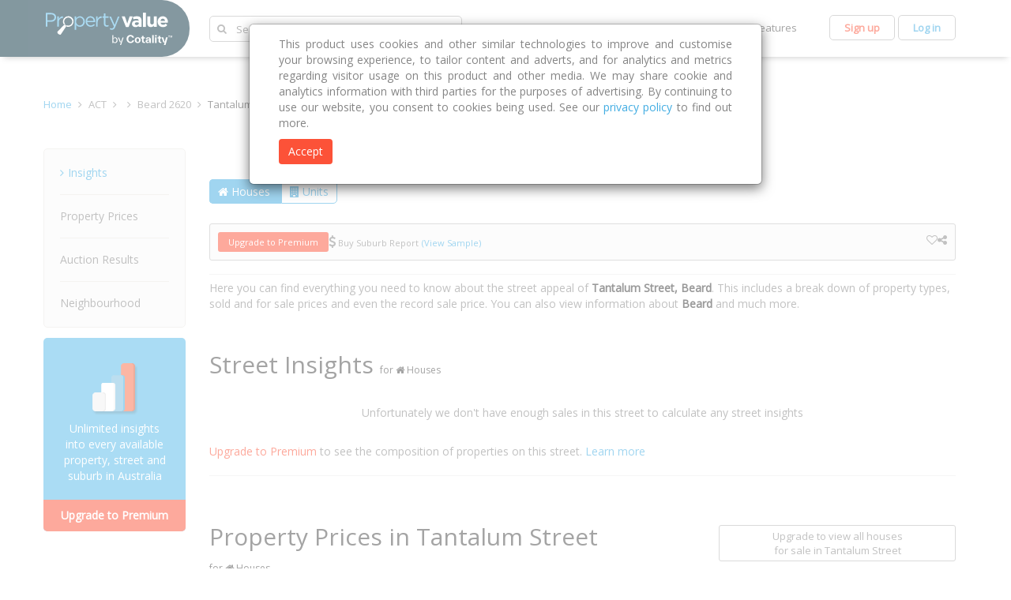

--- FILE ---
content_type: text/html;charset=UTF-8
request_url: https://www.propertyvalue.com.au/street/act/beard/2620/tantalum%20street
body_size: 32864
content:
<!DOCTYPE html>
<html lang="en">
	<head>
		<title>Tantalum Street Beard Street Insights and Property Prices</title>
		<meta name="description" content="Explore  properties in Tantalum Street, Beard with propertyvalue.com.au. House sold prices, properties for sale & more.">
		<meta name="generator" content="ToolTwist" />
		<meta name="viewport" content="width=device-width, initial-scale=1.0">
		<meta name="author" content="tooltwist"/>
		<meta name="web_author" content="tooltwist"/>
		
		<!-- [ Styles ] -->
		<link href="https://fonts.googleapis.com/css?family=Open+Sans:400,300" rel="stylesheet" type="text/css">
		<link href="https&#x3a;&#x2f;&#x2f;d26c88npmn517i.cloudfront.net&#x2f;prod&#x2f;v1507/bootstrap/css/font-awesome.v1.1.css.gz" type="text/css" rel="stylesheet" media="screen">
		<link href="https&#x3a;&#x2f;&#x2f;d26c88npmn517i.cloudfront.net&#x2f;prod&#x2f;v1507/bootstrap/css/bootstrap.min.v3.3.1.css.gz" type="text/css" rel="stylesheet" media="screen">
		<link href="https&#x3a;&#x2f;&#x2f;d26c88npmn517i.cloudfront.net&#x2f;prod&#x2f;v1507/freemium/css/pv/cl-bootstrap_z-adjustments.v1.3.10.min.css.gz" type="text/css" rel="stylesheet" media="screen">

		<!-- [ Favicon ] -->
		<link rel="shortcut icon" href="/freemium/images/pv/favicon.ico" type="image/x-icon">
		<link rel="icon" href="/freemium/images/pv/favicon.ico" type="image/x-icon">

		<!-- hreflangs -->
		<link rel="alternate" href="https://www.propertyvalue.com.au/street/act/beard/2620/tantalum%20street" hreflang="en-au" />
		<link rel="alternate" href="https://www.propertyvalue.com.au/street/act/beard/2620/tantalum%20street" hreflang="en-cn" />
		<link rel="alternate" href="https://www.propertyvalue.com.au/street/act/beard/2620/tantalum%20street" hreflang="en-hk" />
		<link rel="alternate" href="https://www.propertyvalue.com.au/street/act/beard/2620/tantalum%20street" hreflang="en-tw" />
		<link rel="alternate" href="https://www.propertyvalue.com.au/cn/street/act/beard/2620/tantalum%20street" hreflang="zh-au" />
		<link rel="alternate" href="https://www.propertyvalue.com.au/cn/street/act/beard/2620/tantalum%20street" hreflang="zh-cn" />
		<link rel="alternate" href="https://www.propertyvalue.com.au/cn/street/act/beard/2620/tantalum%20street" hreflang="zh-hk" />
		<link rel="alternate" href="https://www.propertyvalue.com.au/cn/street/act/beard/2620/tantalum%20street" hreflang="zh-tw" />

		<style type='text/css'>
.wl-watched{color:#41ace2}@media(min-width:320px) and (max-width:767px){#free-version li.get-premium-action{width:100% !important;text-align:center}.action-bar ul:last-child{float:none !important}.action-bar ul li{width:50% !important}.clearfix{clear:both}}.report-action,.watch-action,.print-action,.social-action{width:auto !important;padding:0 !important}#sendReportModal .modal-error .modal-dialog{margin-top:270px}#sendReportModal .modal-title{margin-left:20px;color:#858585 !important;font-size:18px !important;font-weight:400 !important}@media(min-width:320px) and (max-width:480px){#sendReportModal .modal-error .modal-dialog{margin-top:10px}#sendReportModal .modal-title{margin-left:0}#sendReportModal .modal-header{padding-left:20px}}@media(min-width:320px) and (max-width:767px) and (orientation :landscape){#sendReportModal .modal-error .modal-dialog{margin-top:10px}#sendReportModal .modal-title{margin-left:0}#sendReportModal .modal-header{padding-left:20px}}.move-action{margin-right:10px !important}.buy-premium{webkit-border-radius:3px;-moz-border-radius:3px;border-radius:3px;background:#fc5238 !important;color:#fff !important;font-size:11px;font-weight:400;padding:5px 13px;text-align:center;transition:all all .4s ease ease}.buy-premium:hover{background:#bb3420 !important}.regular-report{color:#858585 !important}.regular-report:hover{color:#41ace2 !important}.buy-premium:hover{background:#bb3420}.buyPCR-link{color:#fc5238 !important}.buyPCR-PIR-option:hover{color:#bb3420 !important}.view-sample-link{color:'#41ace2'}.item-label{font-size:11px}.item-icon{font-size:16px}.gap-1{gap:.25rem}.gap-4{gap:1rem}.gap-5{gap:1.25rem}.gap-y-2{row-gap:.5rem}.gap-x-6{column-gap:1.5rem}.flex-wrap{flex-wrap:wrap}.flex{display:flex}.justify-between{justify-content:space-between}.items-center{align-items:center}.text-white{--tw-text-opacity:1;color:rgb(255 255 255 / var(--tw-text-opacity,1))}.shadow-sm{--tw-shadow:0 1px 2px 0 rgb(0 0 0 / .05);--tw-shadow-colored:0 1px 2px 0 var(--tw-shadow-color);box-shadow:var(--tw-ring-offset-shadow,0 0 #0000),var(--tw-ring-shadow,0 0 #0000),var(--tw-shadow)}.py-2\.5{padding-top:.625rem;padding-bottom:.625rem}.px-6{padding-left:1.5rem;padding-right:1.5rem}.bg-blue-600{--tw-bg-opacity:1;background-color:rgb(37 99 235 / var(--tw-bg-opacity,1))}.rounded-lg{border-radius:.5rem}.hr-products{margin:10px 0 10px 0}.stocks-graph-main-container{width:100%}.stocks-graph-main-container>div{float:left;height:100px;position:relative}.stocks-graph-main-container>div>div{position:absolute;width:100%;height:100%;border-right:1px solid white}.stocks-graph-main-container>div:last-child>div{border-right:0}@media screen and (max-width:767px){.street-insigths-house-header{margin:117px 0 10px !important}}.street-composition-free-div{margin:9px 0 0}.street-composition-free-div a:first-child{color:#fc5238}#learn-more-get-premium{margin-top:55px;margin-bottom:55px;text-align:center}#learn-more-get-premium a{webkit-border-radius:3px;-moz-border-radius:3px;border-radius:3px;background:#fc5238;color:#FFF;font-size:15px;font-weight:400;padding:5px 13px;text-align:center;-webkit-transition:all .4s ease;-moz-transition:all .4s ease;-o-transition:all .4s ease;transition:all .4s ease;-webkit-transition:all all .4s ease ease;-moz-transition:all all .4s ease ease;-ms-transition:all all .4s ease ease;-o-transition:all all .4s ease ease;transition:all all .4s ease ease}#unavailable-gutter{margin-bottom:25px}@media(min-width:320px) and (max-width:1024px){.suburb .summary .growth{font-size:12px !important}}.suburb i.house-5plusbr{color:#144258}.suburb div.house-5plusbr{background:#144258}.suburb i.unit-3plusbr{color:#823626}.suburb div.unit-3plusbr{background:#823626}.houses-units{margin:10px 0}.houses-units a{font-size:14px;border:1px solid #41ace2;padding:5px 10px;margin:0;background:transparent;color:#41ace2}.houses-units a:first-child{-webkit-border-radius:5px 0 0 5px;-moz-border-radius:5px 0 0 5px;border-radius:5px 0 0 5px;border-right:0}.houses-units a:last-child{-webkit-border-radius:0 5px 5px 0;-moz-border-radius:0 5px 5px 0;border-radius:0 5px 5px 0}.houses-units a.active,.houses-units a:hover{background:#41ace2;color:#fff}.sticky{position:fixed;z-index:99999999;width:100%;background:#fafafa;-webkit-box-shadow:0 6px 7px -5px rgba(0,0,0,0.36);-moz-box-shadow:0 6px 7px -5px rgba(0,0,0,0.36);box-shadow:0 6px 7px -5px rgba(0,0,0,0.36);padding:3px 0}.sticky .houses-units{text-align:center;margin-top:15px}.sticky .houses-units a{padding:5px 8px;white-space:nowrap}@media(min-width:768px){.sticky .houses-units span{display:none}}@media(max-width:767px){.sticky .houses-units span{display:none}}.sticky .current-location{position:relative;color:#ef4823;font-weight:400;font-size:16px;top:16px}.sticky .current-location strong{font-weight:600}@media(max-width:767px){.sticky .current-location{font-size:11px;margin-top:10px}}.wl-watched2{color:#fc5238}.sticky .watchlist{border:1px solid #b2b2b2;text-align:right;-webkit-border-radius:5px;-moz-border-radius:5px;border-radius:5px;padding:6px 18px;font-size:13px;font-weight:600;background:#FFF;float:right;margin-top:3px;color:#fc5238;margin-top:10px}.sticky .watchlist:hover{background:#eaeaea}@media(min-width:768px){.sticky .watchlist span{display:none}}@media(min-width:992px){.sticky .watchlist span{display:inline-block}}#free-version .sticky .watchlist{margin-left:10px}.pinline{display:inline}@media(min-width:320px) and (max-width:480px){.sticky .suburb-container{line-height:2.5}.sticky .houses-units{text-align:right}.sticky .current-location-street{top:5px}}.sticky .suburb-container{white-space:nowrap}@media(min-width:768px) and (max-width:1024px){.sticky .suburb-container{padding-top:5px}.sticky .current-location-street{top:7px}}.sticky .current-location-street{top:5px}.hideStreetSuburb{cursor:pointer}.dispNone{display:none !important}.development-app-free-div{margin:32px 0 32px 0}.development-app-free-div a:first-child{color:#fc5238}.development-app-table-th{-webkit-border-radius:5px;-moz-border-radius:5px;border-radius:5px;padding:0 20px 0}.developmentApp_container .table>thead>tr>th{background:#fafafa;border-bottom:0;color:#484848}.developmentApp_container .table>tbody>tr td{border-top:0}.developmentApp_container .innerTableDetails{width:100%;margin-bottom:0}.developmentApp_container .innerTableDetails>thead>tr{border-bottom:1px solid #ddd;font-weight:bold;color:#484848}.developmentApp_container .innerTableDetails>thead>tr>th{color:#484848}.developmentApp_container .noPadding-left{padding-left:0}.developmentApp_container .note{font-size:12px}.developmentApp_container .dA-viewAllDetails,.developmentApp_container .dA-viewHideDetails{cursor:pointer}.developmentApp_container .dA-providedBy{text-align:right;margin-top:17px;margin-bottom:10px;font-size:12px}.bgColor{background:#fafafa !important}#dev-app-get-premium{margin-top:55px;margin-bottom:55px;text-align:center}#dev-app-get-premium a{webkit-border-radius:3px;-moz-border-radius:3px;border-radius:3px;background:#fc5238;color:#FFF;font-size:15px;font-weight:400;padding:5px 13px;text-align:center;-webkit-transition:all .4s ease;-moz-transition:all .4s ease;-o-transition:all .4s ease;transition:all .4s ease;-webkit-transition:all all .4s ease ease;-moz-transition:all all .4s ease ease;-ms-transition:all all .4s ease ease;-o-transition:all all .4s ease ease;transition:all all .4s ease ease}@media(max-width:767px){.developmentApp_container .hideMe{display:none}.development-app-table-th{padding:0}}@media(min-width:320px) and (max-width:480px){.dev-app-learn-more-table th{font-size:13px}.dev-app-learn-more-table td{font-size:12px}}.non-container .footer-disclaimer-container{width:auto}.footer-disclaimer-container{font-family:'Open Sans';margin:32px auto 16px}.footer-disclaimer{display:block;margin:16px 0;color:#484848;font-size:14px;font-weight:bold}a.footer-disclaimer:active,a.footer-disclaimer:focus,a.footer-disclaimer:hover{color:#38424a}.disclaimer-text{color:#949494;font-size:12px}.disclaimer-subtitle{font-weight:bold;margin:0}.disclaimer-subtitle.copyright-subtitle{margin:24px 0 8px}.disclaimer-content{font-weight:normal;margin-bottom:16px}.footer-disclaimer::after{content:"\e113";position:relative;top:2px;font-family:'Glyphicons Halflings';color:grey}.footer-disclaimer.collapsed::after{content:"\e114"}#disclaimers-third-paragraph{font-size:12px}/* Styles for widget simpleDiv */

.SimpleDiv .someClass {
}.ap{color:#7e7e7e;font-size:16px}.property .head-value .for-rent{color:#41ace2 !important;font-size:18px;font-weight:600}.property .head-value .for-sale{color:#79c447 !important;font-size:18px;font-weight:600}.property h1 span.streetAddress{color:#555;font-size:38px;font-weight:300;margin:0}.inline{display:inline !important}#paddress{font-size:30px;font-weight:200;color:#000}@media(min-width :320px) and (max-width:480px){.property h1 span,.suburb h1 span{white-space:normal !important}.property h1 span.streetAddress{font-size:20px !important;font-weight:400 !important}}#property-details-agency-name{display:block;margin-top:20px;font-size:16px;font-weight:600;color:#858585}#demographic-data-source{text-align:center;padding-bottom:30px}#demographic-data-source-street{text-align:center;padding-bottom:10px}/* Styles for widget simpleDiv */

.SimpleDiv .someClass {
}/* Styles for widget simpleDiv */

.SimpleDiv .someClass {
}.suburbInfo_resize_text_d.wrap-arround *{display:inline-block;clear:both}.suburbInfo_image_block.wrap-arround{float:right;margin:0 0 10px 0}.suburbInfo_resize_text_d.wrap-arround{width:auto}@media(max-width:767px){.hidden-xs.nhGraph{display:block !important;position:absolute;left:-999px;top:-999px;width:100%}}@media(max-width:767px){.hidden-xs.nhGraph{display:block !important;position:absolute;left:-999px;top:-999px;width:100%}}.top-banner-style iframe.hidden-xs{margin-top:10px}.top-banner-style .top-banner-ads{margin-bottom:10px}.street-iframe-link-spacer iframe.hidden-xs{margin-top:12px}div.center-frame{text-align:center}a.free-version-designer{color:#41ace2;text-decoration:none;font-family:Open Sans,Arial,sans-serif;font-size:14px;line-height:1.42857143}/* Styles for widget simpleDiv */

.SimpleDiv .someClass {
}/* Styles for widget simpleDiv */

.SimpleDiv .someClass {
}.discover-wrap li{list-style:none !important;text-align:center;padding:5px 10px;margin:0 !important;display:block !important}.discover-wrap li a{text-align:center;display:block;font-size:13px !important;color:#484848}.discover-wrap li a:hover{color:#e03c31;background:0}div.nav .discover-wrap .dropdown-menu{display:none}.discover-wrap>span{cursor:pointer;font-size:13px;color:#484848;display:block}.main .discover-wrap>span:hover{color:#e03c31}.nav .discover-wrap>span:hover{color:#a1a1a1}.main .discover-wrap ul.dropdown-menu{min-width:0;background:#fff !important;border:1px solid #ccc;border-top:0;-webkit-border-radius:0 0 5px 5px;-moz-border-radius:0 0 5px 5px;border-radius:0 0 5px 5px;box-shadow:0 6px 7px -5px rgba(0,0,0,.36);margin:0 !important;padding:10px !important;text-align:center;top:50px;left:-44px}.nav .discover-wrap ul.dropdown-menu{min-width:0;background:#fff !important;border:1px solid #ccc;border-top:0;-webkit-border-radius:0 0 5px 5px;-moz-border-radius:0 0 5px 5px;border-radius:0 0 5px 5px;box-shadow:0 6px 7px -5px rgba(0,0,0,.36);margin:0 !important;padding:10px !important;text-align:center;left:510px}@media(min-width:992px) and (max-width:1199px){.nav .discover-wrap ul.dropdown-menu{left:335px}}.login-logout-singup .logged-in-nav{width:112px}.login .logged-in-nav{width:114px}.logged-in-adjustments{padding-top:5px !important}.home-slas-wrap{background-color:#fff;padding:10px;position:relative}.home-slas-border{height:48px;border:1px solid #e8e8e8}.home-slas-wrap .slas-txtbox{font-family:'Helvetica';font-weight:400;font-style:normal;font-size:16px;text-decoration:none;color:#999;text-align:left;border-color:transparent;outline-style:none;width:100%;height:100%;padding:0 10px;margin:0;box-sizing:border-box}.home-slas-wrap .slas-loader{top:26px;right:28px}.slas-loader{display:none;position:absolute;top:9px;right:45px;z-index:3}.big-search .slas-loader{top:25px}.slas-property,.home-slas-def,.rec-searches-other{background-color:#fff;z-index:2}.slas-property,.rec-searches-other{border:1px solid #eee}.home-slas-def ul,.slas-property ul,.rec-searches-other ul{list-style:none;padding:0;margin:0}.slas-property ul li,.rec-searches-other ul li{padding:8px 13px}.home-slas-def ul li.jquery-autocomplete-selected-item.acSelect,.slas-property ul li.jquery-autocomplete-selected-item.acSelect{background-color:#1da8e1;color:#fff;cursor:pointer}.home-slas-def{border-left:1px solid #e8e8e8;border-right:1px solid #e8e8e8;border-bottom:1px solid #e8e8e8}.home-slas-def ul li{padding:15px 18px;border-top:1px solid #e8e8e8}#overlaydiv{background-color:#000;position:absolute;top:0;left:0;width:100%;z-index:555}.adv-s{padding:10px}.rec-s{font-family:'Helvetica Bold','Helvetica';font-weight:700;font-style:normal;font-size:14px;color:#999;text-align:left;line-height:24px;padding:10px}.rec-s2{font-family:'Helvetica Bold','Helvetica';font-weight:700;font-style:normal;font-size:14px;color:#999;text-align:left;line-height:24px;padding:10px}.rec-searches-home ul,.slas-property ul{list-style:none;padding:0;margin:0}.rec-searches-home{background-color:#fff;border-left:1px solid #e8e8e8;border-right:1px solid #e8e8e8;border-bottom:1px solid #e8e8e8}.rec-searches-home ul li{padding:15px 18px;border-top:1px solid #e8e8e8;color:#999}.rec-searches-home ul li.selectedOne{background-color:#1da8e1;color:#fff;cursor:pointer}.rec-searches-other ul li.selectedOne{background-color:#1da8e1;color:#fff;cursor:pointer}@media(min-width:768px) and (max-width:1024px){#mobile-search{z-index:2 !important}}.home-slas-wrap{background-color:#fff;padding:10px;position:relative}.home-slas-border{height:48px;border:1px solid #e8e8e8}.home-slas-wrap .slas-txtbox{font-family:'Helvetica';font-weight:400;font-style:normal;font-size:16px;text-decoration:none;color:#999;text-align:left;border-color:transparent;outline-style:none;width:100%;height:100%;padding:0 10px;margin:0;box-sizing:border-box}.home-slas-wrap .slas-loader{top:26px;right:28px}.slas-loader{display:none;position:absolute;top:9px;right:45px;z-index:3}.big-search .slas-loader{top:25px}.slas-property,.home-slas-def,.rec-searches-other{background-color:#fff;z-index:2}.slas-property,.rec-searches-other{border:1px solid #eee}.home-slas-def ul,.slas-property ul,.rec-searches-other ul{list-style:none;padding:0;margin:0}.slas-property ul li,.rec-searches-other ul li{padding:8px 13px}.home-slas-def ul li.jquery-autocomplete-selected-item.acSelect,.slas-property ul li.jquery-autocomplete-selected-item.acSelect{background-color:#1da8e1;color:#fff;cursor:pointer}.home-slas-def{border-left:1px solid #e8e8e8;border-right:1px solid #e8e8e8;border-bottom:1px solid #e8e8e8}.home-slas-def ul li{padding:15px 18px;border-top:1px solid #e8e8e8}#overlaydiv{background-color:#000;position:absolute;top:0;left:0;width:100%;z-index:555}.adv-s{padding:10px}.rec-s{font-family:'Helvetica Bold','Helvetica';font-weight:700;font-style:normal;font-size:14px;color:#999;text-align:left;line-height:24px;padding:10px}.rec-s2{font-family:'Helvetica Bold','Helvetica';font-weight:700;font-style:normal;font-size:14px;color:#999;text-align:left;line-height:24px;padding:10px}.rec-searches-home ul,.slas-property ul{list-style:none;padding:0;margin:0}.rec-searches-home{background-color:#fff;border-left:1px solid #e8e8e8;border-right:1px solid #e8e8e8;border-bottom:1px solid #e8e8e8}.rec-searches-home ul li{padding:15px 18px;border-top:1px solid #e8e8e8;color:#999}.rec-searches-home ul li.selectedOne{background-color:#1da8e1;color:#fff;cursor:pointer}.rec-searches-other ul li.selectedOne{background-color:#1da8e1;color:#fff;cursor:pointer}@media(min-width:768px) and (max-width:1024px){#mobile-search{z-index:2 !important}}/* Styles for widget simpleDiv */

.SimpleDiv .someClass {
}.errorMessage{position:relative;top:-6px;color:#e03c31}#errorModal,.modal.in,.modal-backdrop.in,.modal-backdrop.fade{background-color:rgba(252,252,252,0.65)}#errorModal .modal-error .modal-dialog{margin-top:200px}#errorModal .modal-title{margin-left:20px}.modalButton{width:450px}.btn-line{margin:5px 0;display:inline-block;padding:8px 25px}@media(min-width:320px) and (max-width:374px){.modalButton,.notify-me button{width:255px !important}}@media(min-width:375px) and (max-width:400px){.modalButton,.notify-me button{width:310px !important}}#signup-modal-success{margin-top:10px !important}.btn-cancel-confirm.btn.btn-primary{background-color:#fff;color:#337ab7}#dataUpdatedModal .modal-content{top:170px}.in-ex-gst{padding-bottom:10px;font-size:15px;font-weight:800}@media only screen and (min-device-width :320px) and (max-device-width :736px){#dataUpdatedModal .modal-content{top:0}}#redirectNotification .modal-title{margin:0 20px}#redirectNotification .modal-body>ul{padding-left:24px}#redirectNotification .modal-body>ul>li{padding-bottom:15px}#redirectNotification .modal-dialog{margin-top:200px}@media(max-width:767px){#redirectNotification .modal-dialog{margin-top:20px}#redirectNotification .modal-dialog{width:auto !important}}#redirectNotification .modal-dialog{width:700px}#emailSubscriptionNotification .modal-center{text-align:center}#emailSubscriptionNotification .modal-dialog{width:900px}#emailSubscriptionNotification .modal-dialog{margin-top:150px}@media(max-width:900px){#emailSubscriptionNotification .modal-dialog{width:auto !important;margin-top:20px}}@media(max-width:800px){.signup-success .plan-select .filters .option{margin-left:-15px !important}}#getPremium #optionList div.option{padding:35px}.errorMessage{position:relative;top:-6px;color:#e03c31}#errorModal,.modal.in,.modal-backdrop.in,.modal-backdrop.fade{background-color:rgba(252,252,252,0.65)}#errorModal .modal-error .modal-dialog{margin-top:200px}#errorModal .modal-title{margin-left:20px}.modalButton{width:450px}.btn-line{margin:5px 0;display:inline-block;padding:8px 25px}@media(min-width:320px) and (max-width:374px){.modalButton,.notify-me button{width:255px !important}}@media(min-width:375px) and (max-width:400px){.modalButton,.notify-me button{width:310px !important}}#signup-modal-success{margin-top:10px !important}.btn-cancel-confirm.btn.btn-primary{background-color:#fff;color:#337ab7}#dataUpdatedModal .modal-content{top:170px}.in-ex-gst{padding-bottom:10px;font-size:15px;font-weight:800}@media only screen and (min-device-width :320px) and (max-device-width :736px){#dataUpdatedModal .modal-content{top:0}}#redirectNotification .modal-title{margin:0 20px}#redirectNotification .modal-body>ul{padding-left:24px}#redirectNotification .modal-body>ul>li{padding-bottom:15px}#redirectNotification .modal-dialog{margin-top:200px}@media(max-width:767px){#redirectNotification .modal-dialog{margin-top:20px}#redirectNotification .modal-dialog{width:auto !important}}#redirectNotification .modal-dialog{width:700px}#emailSubscriptionNotification .modal-center{text-align:center}#emailSubscriptionNotification .modal-dialog{width:900px}#emailSubscriptionNotification .modal-dialog{margin-top:150px}@media(max-width:900px){#emailSubscriptionNotification .modal-dialog{width:auto !important;margin-top:20px}}@media(max-width:800px){.signup-success .plan-select .filters .option{margin-left:-15px !important}}.confidence-report-content{text-align:left !important;padding:0 2px}.view-sample-link{color:#41ace2}.cr-h3{font-size:18px !important;font-weight:300;color:#484848}.confidence-form-container{display:flex;justify-content:space-between;align-items:center;padding:10px;background-color:#f9f9f9;border-radius:5px;max-width:500px;margin:20px auto;box-shadow:0 4px 6px rgba(0,0,0,0.1);flex-direction:column}.confidence-form-inputs{display:flex;justify-content:space-between;width:100%}.confidence-email-input{width:320px;padding:12px;border:1px solid #ccc;border-radius:4px;font-size:14px;margin-right:10px}.confidence-submit-btn{background-color:#fc5238;color:#fff;border:0;padding:12px 18px;font-size:14px;cursor:pointer;border-radius:4px}.confidence-submit-btn:hover{background-color:#d93a2d}.confidence-center{text-align:center}.confidence-error-message{color:red;font-size:12px;margin-top:5px;display:none}@media(max-width:600px){.form-confidence-container{flex-direction:column;align-items:stretch}.confidence-email-input{width:100%;margin-bottom:10px}.confidence-submit-btn{width:100%}}.disabled-confidence-submit-btn{background-color:#ccc !important;cursor:not-allowed !important;color:#666 !important}#confidenceReportSuccessModal .modal-error .modal-dialog{margin-top:270px}#confidenceReportSuccessModal .modal-title{margin-left:20px;color:#858585 !important;font-size:18px !important;font-weight:400 !important}@media(min-width:320px) and (max-width:480px){#confidenceReportSuccessModal .modal-error .modal-dialog{margin-top:10px}#confidenceReportSuccessModal .modal-title{margin-left:0}#confidenceReportSuccessModal .modal-header{padding-left:20px}}@media(min-width:320px) and (max-width:767px) and (orientation :landscape){#confidenceReportSuccessModal .modal-error .modal-dialog{margin-top:10px}#sendReportModal .modal-title{margin-left:0}#sendReportModal .modal-header{padding-left:20px}}</style>
<script type="text/javascript" src="//cdn-4.convertexperiments.com/js/10043116-10043784.js"></script><script>  !function(f,b,e,v,n,t,s)  {if(f.fbq)return;n=f.fbq=function(){n.callMethod?  n.callMethod.apply(n,arguments):n.queue.push(arguments)};  if(!f._fbq)f._fbq=n;n.push=n;n.loaded=!0;n.version='2.0';  n.queue=[];t=b.createElement(e);t.async=!0;  t.src=v;s=b.getElementsByTagName(e)[0];  s.parentNode.insertBefore(t,s)}(window, document,'script',  'https://connect.facebook.net/en_US/fbevents.js');  fbq('init', '1050562996689139');  fbq('track', 'PageView');</script><noscript>  <img height="1" width="1" style="display:none"        src="https://www.facebook.com/tr?id=1050562996689139&ev=PageView&noscript=1"/></noscript><!-- Google Tag Manager -->
<script>(function(w,d,s,l,i){w[l]=w[l]||[];w[l].push({'gtm.start':
new Date().getTime(),event:'gtm.js'});var f=d.getElementsByTagName(s)[0],
j=d.createElement(s),dl=l!='dataLayer'?'&l='+l:'';j.async=true;j.src=
'https://www.googletagmanager.com/gtm.js?id='+i+dl;f.parentNode.insertBefore(j,f);
})(window,document,'script','dataLayer','GTM-MBRH3X');</script>
<!-- End Google Tag Manager --> <!-- Google Tag Manager -->
<script>(function(w,d,s,l,i){w[l]=w[l]||[];w[l].push({'gtm.start':
new Date().getTime(),event:'gtm.js'});var f=d.getElementsByTagName(s)[0],
j=d.createElement(s),dl=l!='dataLayer'?'&l='+l:'';j.async=true;j.src=
'https://www.googletagmanager.com/gtm.js?id='+i+dl;f.parentNode.insertBefore(j,f);
})(window,document,'script','dataLayer','GTM-W2GFLV8');</script>
<!-- End Google Tag Manager --> <meta property="og:title" content="Tantalum Street Beard Street Insights and Property Prices" /><meta property="og:url" content="https://www.propertyvalue.com.au/street/act/beard/2620/tantalum%20street" /><meta property="og:description" content="Explore  properties in Tantalum Street, Beard with propertyvalue.com.au. House sold prices, properties for sale & more." /><meta property="og:site_name" content="propertyvalue.com.au" /><meta property="og:street-address" content="Tantalum Street" /><meta property="og:locality" content="Beard" /><meta property="og:region" content="ACT" /><meta property="og:postal-code" content="2620" /><meta property="og:country-name" content="AUS" /><link rel="canonical" href="https://www.propertyvalue.com.au/street/act/beard/2620/tantalum%20street" />

		<!-- [ jQuery ] -->
			<!--[if lt IE 9]>
				<script src="https&#x3a;&#x2f;&#x2f;d26c88npmn517i.cloudfront.net&#x2f;prod&#x2f;v1507/freemium/script/jquery.1.11.1.min.js.gz"></script>
			<![endif]-->
			<!--[if gte IE 9]><!-->
		    	<script src="https&#x3a;&#x2f;&#x2f;d26c88npmn517i.cloudfront.net&#x2f;prod&#x2f;v1507/freemium/script/jquery-2.1.4.min.js.gz"></script>
			<!--<![endif]-->
	
			<script>$.ajaxSetup({ cache: false });</script>
		<!-- [ CSS from cssContainer widget ] -->
		<script src="https://maps.googleapis.com/maps/api/js?key=AIzaSyCqKEWqjCbY_7qoRVVemowb4X7M5yvVFRQ&channel=freemium&libraries=places"></script>
		<script src="https&#x3a;&#x2f;&#x2f;d26c88npmn517i.cloudfront.net&#x2f;prod&#x2f;v1507/freemium/script/markerwithlabel.min.js.gz"></script>
		<!-- BEGIN Krux ControlTag for "propertyvalue.com.au" -->
		<script class="kxct" data-id="sm9r9llxh" data-timing="async" data-version="3.0" type="text/javascript">
		  window.Krux||((Krux=function(){Krux.q.push(arguments)}).q=[]);
		  (function(){
		    var k=document.createElement('script');k.type='text/javascript';k.async=true;
		    k.src=(location.protocol==='https:'?'https:':'http:')+'//cdn.krxd.net/controltag/sm9r9llxh.js';
		    var s=document.getElementsByTagName('script')[0];s.parentNode.insertBefore(k,s);
		  }());
		</script>
		<!-- END Krux ControlTag -->
	</head>

	<body>
		<!-- Google Tag Manager (noscript) -->
<noscript><iframe src="https://www.googletagmanager.com/ns.html?id=GTM-MBRH3X"
height="0" width="0" style="display:none;visibility:hidden"></iframe></noscript>
<!-- End Google Tag Manager (noscript) --><!-- Google Tag Manager (noscript) -->
<noscript><iframe src="https://www.googletagmanager.com/ns.html?id=GTM-W2GFLV8"
height="0" width="0" style="display:none;visibility:hidden"></iframe></noscript>
<!-- End Google Tag Manager (noscript) --><!--  Provides a common fixed-width (and optionally responsive) layout with only <div class="container"> required. -->
		<div class="container">
			<!--  Create a fluid-->
			<!-- <div class="container-fluid" -->

			<table border='0' cellpadding='0' cellspacing='0'  width='100%' align='center' valign='top'>
 <tr>
  <td  align='left' valign='top'></td>
 </tr>
 <tr>
  <td ></td>
 </tr>
 <tr>
  <td ><input type="hidden" id="isPortfolioDataUpdated" value="false">
<!--[ ToolTwist Designer Hack ]-->
<div class="modalPlaceholder premium"></div>
<input type="hidden" id="isLoggedIn" value="false">
<input type="hidden" id="emailAddressVal" value="">
<input type="hidden" id="purchase-trans" value="Purchase">
<input type="hidden" id="premium-access-trans" value="of Premium Access">
<input type="hidden" id="twelve-months-trans" value="12 Months">
<div class="modal fade" id="getPremium" data-backdrop="" tabindex="-1" role="dialog" aria-labelledby="getPremiumLabel" aria-hidden="true">
  <div class="modal-dialog" style="width: auto; max-width: 1170px;">
		<div class="modal-content">
			<div class="modal-header">
				<button type="button" class="close" data-dismiss="modal" aria-label="Close" onclick="FreemiumUpgradeModal.clearValidation()"><span aria-hidden="true">&times;</span></button>
				<!-- modal-backdrop -->
                <h4 class="modal-title" id="getPremiumLabel">&nbsp;</h4>
			</div>
			<div class="modal-body">
                <!-- [ get freemium start ] -->
                <div class="signup-success">
                  <div class="">
                        <div class="row">
                            <div class="col-xs-12">
                                <div class="wrap">
                                    <div class="icon">
                                      <img src="/freemium/images/pv/more-data-icon2.png" alt="">
                                    </div>
                                    <h2>Unlimited insight into every available property, street, suburb and state in Australia</h2>
                                    <a href="/features">Learn more</a>
                                    <hr>
                                    <h3>Flexible access to suit your needs</h3>
                                    <div class="plan-select">
                                        <div class="market-trends-nav-xs visible-xs" id="upgradeSubscriptionList">
                                            <select class="turnintodropdown">
                                            	<option class="turnintoselect" id=3>One Week: $49</option>
                                            	<option class="turnintoselect" id=4>One Month: $99</option>
                                            	<option class="turnintoselect" id=5>Three Months: $179</option>
                                            	<option class="turnintoselect" id=6>Six Months: $299</option>
                                            	<option class="turnintoselect" id=7>12 Months: $479</option>
                                            	</select>
                                        </div>
                                        <div class="filters hidden-xs">
                                            <div class="row" id="optionList">
                                            	<div class="col-sm-2 col-sm-offset-1">
		                                                    <a href="javascript:void(0);" onclick="FreemiumUpgradeModal.selectSubscription(this,'One Week','3','One Week Premium Access')">
		                                                    <div class="option">
		                                                      <span class="title">One Week</span>
		                                                      <span class="price">$49</span>
		                                                    </div>
		                                                    </a>
		                                                </div>
	                                                <div class="col-sm-2">
		                                                    <a id=4 href="javascript:void(0);" onclick="FreemiumUpgradeModal.selectSubscription(this,'One Month','4','One Month Premium Access')">
		                                                    <div class="option" tagId="One Month">
		                                                      <span class="title">One Month</span>
		                                                      <span class="price">$99</span>
		                                                    </div>
		                                                    </a>
		                                                </div>
	                                                <div class="col-sm-2">
		                                                    <a id=5 href="javascript:void(0);" onclick="FreemiumUpgradeModal.selectSubscription(this,'Three Months','5','Three Months Premium Access')">
		                                                    <div class="option" tagId="Three Months">
		                                                      <span class="title">Three Months</span>
		                                                      <span class="price">$179</span>
		                                                    </div>
		                                                    </a>
		                                                </div>
	                                                <div class="col-sm-2">
		                                                    <a id=6 href="javascript:void(0);" onclick="FreemiumUpgradeModal.selectSubscription(this,'Six Months','6','Six Months Premium Access')">
		                                                    <div class="option" tagId="Six Months">
		                                                      <span class="title">Six Months</span>
		                                                      <span class="price">$299</span>
		                                                    </div>
		                                                    </a>
		                                                </div>
	                                                <div class="col-sm-2">
		                                                    <a id=7 href="javascript:void(0);" onclick="FreemiumUpgradeModal.selectSubscription(this,'12 Months','7','12 Months Premium Access')">
		                                                    <div class="option" tagId="12 Months">
		                                                      <span class="title">12 Months</span>
		                                                      <span class="price">$479</span>
		                                                    </div>
		                                                    </a>
		                                                </div>
	                                                </div>
                                        </div>
                                        </div>
                                    <hr>
                                    <span id="purchaseSubscription"></span>
                                    <div>
                                        <h5>I already have an account. <a href="/login" onclick="FreemiumUpgradeModal.redirectToLogin()"  class="btn-line blue-btn-line">Log in</a></h5>
                                    </div>
                                    <!-- <a href="/n/myrp-1314" class="upgrade-btn">Purchase <span class="productName"></span> of Premium Access</a> -->
<!--                                     <div class="home"> -->
<!--                                         <div class="notify-me"> -->
<!--                                             <h3>Premium content is coming in July</h3> -->
<!--                                             <div class="errorMessage"></div> -->
<!--                                             <button type="submit"  onclick="FreemiumUpgradeModal.saveEmailToExactTarget()">Let me know when Premium Property Value is available</button> -->
<!--                                         </div> -->
<!--                                     </div> -->
                                </div>
                            </div>
                        </div>
                    </div>
                </div>
                <!-- [ get freemium end ] -->
			</div>
		</div>
	</div>
</div>

<div class="modal fade" id="saveExactTarget" data-backdrop="" tabindex="-1" role="dialog" aria-labelledby="saveExactTargetLabel" aria-hidden="true">
  <div class="modal-dialog modal-sm">
		<div class="modal-content">
			<div class="modal-header">
				<button type="button" class="close" data-dismiss="modal" aria-label="Close"><span aria-hidden="true">&times;</span></button>
                <h4 class="modal-title" id="getPremiumLabel">Success</h4>
			</div>
			<div class="modal-body" style="padding: 2px 18px 22px 16px !important">
                <!-- [ get freemium start ] -->
                <div class="saveExactTargetSuccess">
                    
                </div>
                <!-- [ get freemium end ] -->
			</div>
		</div>
	</div>
</div>


<div class="modal fade" id="signupSuccessTest" data-backdrop="" tabindex="-1" role="dialog" aria-labelledby="signupSuccessTestLabel" aria-hidden="true">
  <div id="signup-modal-success" class="modal-dialog" style="width: auto; max-width: 1170px;">
		<div class="modal-content">
			<div class="modal-header">
				<button type="button" class="close" data-dismiss="modal" aria-label="Close" onclick="FreemiumUpgradeModal.clearValidation()"><span aria-hidden="true">&times;</span></button>
                <h4 class="modal-title" id="signupSuccessTestLabel">&nbsp;</h4>
			</div>
			<div class="modal-body">
                <!-- [ get freemium start ] -->
              <div id="signupSuccess" class="signup-success">
                    <div class="">
                        <div class="row">
                            <div class="col-xs-12">
                                <div class="wrap">
                                    <div class="icon">
                                        <i class="fa fa-star"></i>
                                    </div>
                                    <h2>Your account has been created</h2>
                                    <h3>As a member you can now create watchlists, track a property in our portfolio view and receive email alerts tailored to your property preferences</h3>
                                    <div class="row">
                                        <div class="col-xs-12 col-sm-6">
                                        </div>
                                    </div>
                                    <div class="premium-features">
                                        <h3>Upgrade to Premium for greater insight</h3>
                                        <div class="row">
                                            <div class="col-xs-12 col-sm-4 col-md-4">
                                                <div class="item">
                                                  <img src="/freemium/images/pv/invest-strategy-icon.png" alt="">
                                                    <p>
                                                         View our investment strategy scores to help you find the best suburbs and properties</p>
                                                </div>
                                            </div>
                                            <div class="col-xs-12 col-sm-4 col-md-4">
                                                <div class="item">
                                                    <img src="/freemium/images/pv/more-data-icon.png" alt="">
                                                    <p>
                                                         Unlimited access to premium data, analytics and property watchlists</p>
                                                </div>
                                            </div>
                                            <div class="col-xs-12 col-sm-4 col-md-4">
                                                <div class="item">
                                                    <img src="/freemium/images/pv/icon-sub-profiles.png" alt="">
                                                    <p>
                                                         Get to know the area with recent sales, demographic profiles and property trends</p>
                                                </div>
                                            </div>
                                        </div>
                                    </div>
                                    <div class="home">
                                    <a href="#getPremium" data-toggle="modal"  class="upgrade-btn" onclick="FreemiumUpgradeModal.openUpgradeToPremiumModal()"> Upgrade to Premium now</a>
                                    <!-- <a href="javascript:void(0)" data-dismiss="modal" aria-label="Close"  class="upgrade-btn">Upgrade to Premium now</a> -->
                                    
                                    </div>
                                    </div>
                            </div>
                        </div>
                    </div>
                </div>
                
                <!-- [ get freemium end ] -->
			</div>
		</div>
	</div>
</div>

<!-- Error Modal -->
<div class="modal fade" id="errorModal" data-backdrop="" tabindex="-1" role="dialog" aria-labelledby="errorModalLabel" aria-hidden="true" >
	<div class="modal-error">
	<div class="modal-dialog">
		<div class="modal-content">
			<div class="modal-header">
				<button type="button" class="close" data-dismiss="modal" aria-label="Close" onclick="FreemiumUpgradeModal.closeErrorModal()"><span aria-hidden="true">&times;</span></button>
				<h4 class="modal-title" id="errorModalLabel">Oops, something went wrong</h4>
			</div>
			<div class="modal-body">
				 <p>
				 	Sorry we're having trouble finding that data for you. <br>
				 	We'll look into the reason why so it doesn't happen again, but in the meantime you can try one of the following options:
				 </p>
				 <br>
				 <p>
				 	Return to our <a href="/">homepage</a>
				 	<br>
				 	Visit our <a href="/help">help page</a>
				 	<br>
				 	Call our help desk on <strong><a href="tel:1300734318">1300 734 318</a></strong> and quote error code(s) 3004
				 </p>
				 <br>
				 <div class="modal-footer">
				 	<button type="button" class="btn btn-primary" onclick="FreemiumUpgradeModal.reloadErrorModal()">Reload Page</button>
				 </div>
			</div>
		</div>
	</div>
	</div>
</div>

<div class="modal fade" id="tandCsLoginViaFB" data-backdrop="" tabindex="-1" role="dialog" aria-labelledby="tandCsLoginViaFBLabel" aria-hidden="true" >
	<div class="modal-error">
	<div class="modal-dialog">
		<div class="modal-content">
			<div class="modal-header">
				<button type="button" class="close" data-dismiss="modal" aria-label="Close"><span aria-hidden="true">&times;</span></button>
				<h4 class="modal-title" id="errorModalLabel">Terms and Conditions</h4>
			</div>
			<div class="modal-body" style="padding-left: 16px;">
				 <p>
				 	By creating a Property Value account:</p>
				 <ul>
				 	<li>
				 		<p>
				 			I am accepting the website <a href="/terms-and-conditions" target="_blank">terms and conditions</a>.</p>
				 	</li>
				 	<li>
				 		<p>
				 			I consent to receiving emails from Cotality and its group companies about our products and services, and the products and services offered by our 'Commercial Partners' in the real estate and financial services industries, including news, newsletters, special offers and invitations to special events that may be of interest to you, as further described at in our <a href="https://www.cotality.com/au/legal/privacy-policy" target="_blank">
				 			privacy policy</a>
				 			. You can manage your email preferences in the notifications section of your Account page and opt-out from receiving these emails at any time</p>
				 	</li>
				 </ul>
				 <br>
				 <div class="modal-footer">
				 	<button type="button" class="btn btn-primary" onclick="accept_fb_login();">Accept</button>
				 	<button type="button" class="btn btn-primary btn-cancel-confirm" data-dismiss="modal" aria-label="Close">Cancel</button>
				 </div>
			</div>
		</div>
	</div>
	</div>
</div>

<div class="modal fade" id="tandCsSignUpViaFB" data-backdrop="" tabindex="-1" role="dialog" aria-labelledby="tandCsSignUpViaFBLabel" aria-hidden="true" >
	<div class="modal-error">
	<div class="modal-dialog">
		<div class="modal-content">
			<div class="modal-header">
				<button type="button" class="close" data-dismiss="modal" aria-label="Close"><span aria-hidden="true">&times;</span></button>
				<h4 class="modal-title" id="errorModalLabel">Terms and Conditions</h4>
			</div>
			<div class="modal-body" style="padding-left: 16px;">
				 <p>
				 	By creating a Property Value account:</p>
				 <ul>
				 	<li>
				 		<p>
				 			I am accepting the website <a href="/terms-and-conditions" target="_blank">terms and conditions</a>.</p>
				 	</li>
				 	<li>
				 		<p>
				 			I consent to receiving emails from Cotality and its group companies about our products and services, and the products and services offered by our 'Commercial Partners' in the real estate and financial services industries, including news, newsletters, special offers and invitations to special events that may be of interest to you, as further described at in our <a href="https://www.cotality.com/au/legal/privacy-policy" target="_blank">
				 			privacy policy</a>
				 			. You can manage your email preferences in the notifications section of your Account page and opt-out from receiving these emails at any time</p>
				 	</li>
				 </ul>
				 <br>
				 <div class="modal-footer">
				 	<button type="button" class="btn btn-primary" onclick="accept_fb_signup();">Accept</button>
				 	<button type="button" class="btn btn-primary btn-cancel-confirm" data-dismiss="modal" aria-label="Close">Cancel</button>
				 </div>
			</div>
		</div>
	</div>
	</div>
</div>

<!--PORTFOLIO UPDATED MODAL-->
<div class="modal fade" id="dataUpdatedModal" data-keyboard="false" data-backdrop="" tabindex="-1" role="dialog" aria-labelledby="dataUpdatedModal" aria-hidden="true">
  <div class="modal-dialog">
    <div class="modal-content">
      <div class="modal-header">
        <button type="button" class="close" data-dismiss="modal" aria-label="Close" onclick="jQuery('#dataUpdatedModal').modal('hide')"><span aria-hidden="true">&times;</span></button>
      </div>
      <div class="modal-body modal-view">
      <div class="text-center" style="padding: 10px 0px 20px 0px;">
			<h3 class="modal-title">Your portfolio is ready to view</h3>	
						<span style="font-size: 15px;">We're finished calculating your portfolio stats so you can take a look whenever you're ready</span>
			<br>			
			<a href="/portfolio" class="default-btn blue-btn" style="margin-top: 25px;"> View portfolio</a>			
	  </div>
	  
    </div>
    </div>
    <div class="modal-footer">
      
    </div>
  </div>
</div>

<div class="modal fade" id="redirectNotification" data-backdrop="" tabindex="-1" role="dialog" aria-labelledby="redirectNotificationLabel" aria-hidden="true" >
	<div class="modal-error">
	<div class="modal-dialog">
		<div class="modal-content">
			<div class="modal-header">
				<button type="button" class="close" data-dismiss="modal" aria-label="Close"><span aria-hidden="true">&times;</span></button>
				<h4 class="modal-title" id="redirectNotificationLabel">Welcome to Property Value</h4>
			</div>
			<div class="modal-body">
				<ul>
					<li>Myrp.com.au is now Property Value. Offering unparalleled insight into Australian property.</li>
					<li>Access data and insight you've previously paid for completely free.</li>
					<li>Upgrade to Premium for unlimited access to new data, analytics and tools.</li>
				</ul>
			</div>
		</div>
	</div>
	</div>
</div>


<div class="modal fade" id="emailSubscriptionNotification" data-backdrop="" tabindex="-1" role="dialog" aria-labelledby="emailSubscriptionNotificationLabel" aria-hidden="true" >
	<div class="modal-error">
	<div class="modal-dialog">
		<div class="modal-content">
			<div class="modal-header">
				<button type="button" class="close" data-dismiss="modal" aria-label="Close"><span aria-hidden="true">&times;</span></button>
				<h4 class="modal-title" id="emailSubscriptionNotificationLabel"></h4>
			</div>
			<div class="modal-body">
				<div class="modal-center">
					<h3>Activate your premium subscription for more insight</h3>
					<div class="icon" style="padding-top: 20px;">
                       <img src="/freemium/images/pv/more-data-icon2.png" alt="">
                     </div>
					<div style="padding: 20px 0px;">
						You've got a premium subscription but haven't created an account to access it.<br/>It takes less than 2 minutes to create an account.</div>
				</div>
				<div class="modal-center signup-success">
					<div style="padding: 20px 0px;">
						<a href="/signup" class="upgrade-btn">Create Account</a>
					</div>
				</div>
			</div>
		</div>
	</div>
	</div>
</div>




<!-- END --></td>
 </tr>
 <tr>
  <td ></td>
 </tr>
 <tr>
  <td ><input type="hidden" name="customerId" id="customerId" value="" />
	<input type="hidden" name="customerName" id="customerName" value="" />
	<input type="hidden" name="customerEmail" id="customerEmail" value="" />
	<input type="hidden" name="confidenceReportABText" id="confidenceReportABText" value="Variant A" />
	
	<div class="modal fade" id="confidenceReportSuccessModal" data-backdrop="" tabindex="-1" role="dialog" aria-labelledby="confidenceReportSuccessModalLabel" aria-hidden="true" >
	    <div class="modal-error">
		    <div class="modal-dialog">
		        <div class="modal-content">
		            <div class="modal-header">
		                <button type="button" class="close" data-dismiss="modal" aria-label="Close" onclick="jQuery('#confidenceReportSuccessModal').modal('hide')"><span aria-hidden="true">&times;</span></button>
		                <h4 class="modal-title" id="confidenceReportSuccessModalLabel"></h4>
		            </div>
		            <div class="modal-body">
		                 <p id="confidenceReportSuccessMsg">
		                    Thank you for submitting your details. We will be in touch when the report is released.
		                 </p>
		            </div>
		        </div>
		    </div>
	    </div>
	</div>

	<div class="modal fade" id="confidenceReportModal" data-backdrop="" tabindex="-1" role="dialog" aria-labelledby="getPremiumLabel" aria-hidden="true">
		<div class="modal-dialog" style="width: auto; max-width: 1170px;">
			<div class="modal-content">
				<div class="modal-header">
					<button type="button" class="close" data-dismiss="modal"
						aria-label="Close"
						onclick="ConfidenceReport.clearConfidenceReportValidation()">
						<span aria-hidden="true">&times;</span>
					</button>
					<h4 class="modal-title" id="getPremiumLabel">&nbsp;</h4>
				</div>
				<div class="modal-body">
					<div class="signup-success">
						<div class="row">
							<div class="col-xs-12">
								<div class="wrap confidence-report-content">
									<div class="confidence-center">
										<div class="icon">
											<img src="/freemium/images/pv/more-data-icon2.png" alt="">
										</div>
										<h2>Property Confidence Report: Deep Property Insights for smart investors and home buyers</h2>
										<a href="https://digitalreports.corelogic.com.au/pcr/cetemo/preview" target='_blank' onclick="ConfidenceReport.pushConfidenceReportEvent('confidence_report_sample_click')">
							                <span class='view-sample-link'>
							                	View Sample
							                </span>                
						              	</a>
									</div>
									<hr>
									<h3 class='cr-h3'>
										We're working on introducing our new Property Confidence Report to help home buyers and investors 
										with deep property insights to assist with a confident property decision.</h3>
									<h3 class='cr-h3'>
										The dynamic report will include:
									</h3>
									<ul class='cr-h3'>
										<li>12-month trend of property value</li>
										<li>Characteristics of the property</li>
										<li>Spatial Mapping of Risks &amp; Proximities</li>
										<li>Natural Hazard Rating</li>
										<li>What's Around</li>
										<li>Estimated upfront costs</li>
									</ul>
									<hr>
									<h3 class='cr-h3'>Join the waitlist for this new and exciting report, and get 10% off your first one.</h3>
									
									<div class="form-container">
								        <input type="email" class="confidence-email-input" id="confidenceEmail"placeholder="Email Address" required>
								        <input type="submit" class="confidence-submit-btn" id="confidenceSubmitBtn" value="Notify me when it's available" onclick="ConfidenceReport.validateConfidenceEmail(event)">								        
    								    <div class="confidence-error-message" id="confidence-error-message">Please enter a valid email address.</div>
								    </div>						
								</div>
							</div>
						</div>
					</div>
				</div>
			</div>
		</div>
	</div>
</body>
</html>
</td>
 </tr>
 <tr>
  <td ><table border='0' cellpadding='0' cellspacing='0'  align='center' valign='top'>
 <tr>
  <td  align='center' valign='top'></td>
 </tr>
</table>
</td>
 </tr>
 <tr>
  <td  class='top-banner-style'><div class='DivWidget suburb' style=""><header  class="ie"><div  class="container"><div  class="logo property-value"><a href="/"></a>
</div>
<div  ><a href="#" class="search-icon-xs"><span  class="fa fa-search"></span>
</a></div>
<div  ><div  id="mobNavButton" class="wrap main-nav-xs"><div class='DivWidget artclose' style=""><div  class="burgx"></div>
<div  class="burgx2"></div>
<div  class="burgx3"></div>
</div>
</div>
<div  class="nav"><div  ><input type="hidden" id="maxItemsToShow" value="5" />
	<input type="hidden" id="searchCategory" value="1,2,3,4" />
	<input type="hidden" id="currentAddressId" value=""  />
	<input type="hidden" id="recentSearchesAddress" value="" />
	<input type="hidden" id="recentSearchesCategory" value="" />
	<input type="hidden" id="recentSearchesAddressId" value="" />
	<input type="hidden" id="recentSearchesSlasText" value="Recent Searches" />	
	<input type="hidden" id="advanceSearch-trans" value="Advanced Search">
	<input type="hidden" id="subscriptionType" value="not logged in"  />
	
	<div class="search-header">
				<input type="hidden" id="home-slas-class" value="slas-property" />
   				<span class="fa fa-search"></span>
   				<input type="text" id="propertysearch" placeholder="Search...">
   				<img src="/freemium/images/ajax-loader.gif" class="slas-loader" alt="Loading" />
   			</div>
	</body>
</html>
</div>
<span  ><ul>
	
			<li class="discover-wrap">
				<span>Discover</span>
					<ul class="dropdown-menu">
						<li>
							<a href="/explore/" onclick="jQuery.removeCookie('propertyType', { path: '/' });jQuery.removeCookie('metric', { path: '/' });jQuery.removeCookie('sortCookie', { path: '/' });">Explore</a>
						</li>
						<li>
							<a href="/analysis/">Analyse</a>
						</li>
					</ul>
			</li>
		<li>
			<a href="/compare/">Compare</a>
		</li>
		
		<li>
			<a href="/investment-strategies/cash-flow" onclick="jQuery.cookie('scoreDetailTabFlag','cashflowContent cashflowBtn',{path: '/'})">Strategies</a>
		</li>
		
		<li>
                <a href="/upgrade">Get Premium</a>
            </li>
        <li>
			<a href="/features">Features</a>
		</li>
		
	</ul>
	
</body>
</html>
</span>
<nav  class="login"><input type="hidden" id="fromPage" name="fromPage" value=""/>
<input type="hidden" id="existed" name="existed" value="false"/>
<input type="hidden" id="homeUrl" value="/" >

<a href="/signup" rel="nofollow" class="sign-up">Sign up</a>
	<a href="/login" rel="nofollow" onclick="FreemiumLoginLogout.gotoLogin();" class="logged-out" style="">Log in</a>
<!-- END --></nav>
<div  class="trusted-data"></div>
</div>
</div>
<div  ></div>
</div>
<div  id="mobile-search" ><div class='DivWidget search-header' style=""><span  class="fa fa-search"></span>
<div  ><input type="hidden" id="maxItemsToShow" value="5" />
	<input type="hidden" id="searchCategory" value="1,2,3,4" />
	<input type="hidden" id="currentAddressId" value=""  />
	<input type="hidden" id="recentSearchesAddress" value="" />
	<input type="hidden" id="recentSearchesCategory" value="" />
	<input type="hidden" id="recentSearchesAddressId" value="" />
	<input type="hidden" id="recentSearchesSlasText" value="Recent Searches" />	
	<input type="hidden" id="advanceSearch-trans" value="Advanced Search">
	<input type="hidden" id="subscriptionType" value="not logged in"  />
	
	<div class="search-header">
				<input type="hidden" id="home-slas-class" value="slas-property" />
   				<span class="fa fa-search"></span>
   				<input type="text" id="propertysearch" placeholder="Search...">
   				<img src="/freemium/images/ajax-loader.gif" class="slas-loader" alt="Loading" />
   			</div>
	</body>
</html>
</div>
</div>
</div>
</header>
</div>
</td>
 </tr>
</table>
<div class='DivWidget container bread-print' style=""><ol class="breadcrumbs" itemscope="" itemtype="https://schema.org/BreadcrumbList">
			<li itemprop="itemListElement" itemscope="" itemtype="https://schema.org/ListItem">
				<label class="keyword">
					<a href="/" itemprop="item">
					   <span itemprop="name">Home</span>
					   <meta itemprop="position" content="1" />
					</a>
				</label>
			</li>
			<li itemprop="itemListElement" itemscope="" itemtype="https://schema.org/ListItem">
					<div style="display:inline">
						<a href="/explore/australian-capital-territory" title="Australian Capital Territory Property Values" itemprop="item">
							<span itemprop="name">ACT</span>
                            <meta itemprop="position" content="2" />
						</a>
					</div>
					</li>
			<li itemprop="itemListElement" itemscope="" itemtype="https://schema.org/ListItem">
					<div style="display:inline">
						<a href="/explore/-act" title=", ACT Property Prices" itemprop="item">
							<span itemprop="name"></span>
                            <meta itemprop="position" content="3" />
						</a>
					</div>
					</li>
			<li itemprop="itemListElement" itemscope="" itemtype="https://schema.org/ListItem">
					<div style="display:inline">
						<a href="/suburb/beard-2620-act" title="Beard House Prices" itemprop="item">
							<span itemprop="name">Beard 2620</span>
                            <meta itemprop="position" content="4" />
						</a>
					</div>
					</li>
			<li class="active">
						<label class="notLink">Tantalum Street</label>
					</li>
				</ol>
	</body>
</html></div>
<div  class="container suburb"><div  class="row"><div  class="hidden-sm col-md-2 fixed-navigation"><table border='0' cellpadding='0' cellspacing='0'  width='100%' align='center' valign='top'>
 <tr>
  <td  align='left' valign='top'><div class="fixed-aux-nav" style="top: 0px; position: absolute;">
		<ul>
			<li id="freemium-floating-menu-insights" class=""><a href="javascript:window.goToAnchor(0)">Insights</a></li>
			<li id="freemium-floating-menu-property-prices" class=""><a href="javascript:window.goToAnchor(1)">Property Prices</a></li>
			<li id="freemium-floating-menu-auction-results" class=""><a href="javascript:window.goToAnchor(2)">Auction Results</a></li>
			<li id="freemium-floating-menu-neighbourhood" class=""><a href="javascript:window.goToAnchor(3)">Neighbourhood</a></li>
			</ul>
	</div>
	<!-- END --></td>
 </tr>
 <tr>
  <td >  <label id="sideSearchCategory" style:"display:none">Street</label>
  <div class="get-premium-side">
    <div>
      <img src="/freemium/images/pv/icon-home-growth.png" alt="">
      <br>
      Unlimited insights into every available property, street and suburb in Australia
    </div>
    <a href="#getPremium" data-toggle="modal" data-backdrop="" onclick="recordKissmetricsEvent('User clicks on upgrade to premium button in side bar'); FreemiumInvestorSLAS.sendPremiumGtmEvent(jQuery('#sideSearchCategory').text() + ' Details Page - Left Menu', jQuery('#sideSearchCategory').text().toLowerCase() + ' profile');">Upgrade to Premium</a>
  </div>
</td>
 </tr>
</table>
</div>
<div  class="col-sm-12 col-md-10"><table border='0' cellpadding='0' cellspacing='0'  width='100%' align='center' valign='top'>
 <tr>
  <td  align='left' valign='top'></td>
 </tr>
 <tr>
  <td ><div class="row">
	<input type="hidden" id="property-address-type" value="FreemiumStreet">
	<div class="col-xs-12 col-sm-8 col-md-8 col-lg-8" style="padding-bottom: 20px;">
		<h1 id="paddress" itemprop="address" itemscope itemtype="http://schema.org/postaladdress">
			<span id="paddress2">
				</span>
		</h1>
		</div>

	</div>
</td>
 </tr>
 <tr>
  <td ><form id="propertyTypeToggle_form" method="post">
	<input type="hidden" id="propertyTypeToggle_selected" name="propertyTypeToggle_selected" value="H">
	<div class="houses-units scrollLimit">
	  <a id="propertyTypeToggle_houses" href="javascript:void(0)" data-value="H"  class="active" >
	    <i class="fa fa-home"></i> Houses
	  </a>
	  <a id="propertyTypeToggle_units" href="javascript:void(0)" data-value="U" >
	    <i class="fa fa-building"></i> Units
	  </a>
	</div>
</form></td>
 </tr>
 <tr>
  <td  height='20'></td>
 </tr>
 <tr>
  <td ><input type="hidden" id="wl-searchCategory" value="Street" />
<input type="hidden" id="wl-addressId" value="" />
<input type="hidden" id="wl-street-number" value="" />
<input type="hidden" id="wl-street-name" value="Tantalum Street" />
<input type="hidden" id="wl-suburb" value="Beard" />
<input type="hidden" id="wl-state" value="ACT" />
<input type="hidden" id="wl-postcode" value="2620" />
<input type="hidden" id="wl-currentStatus" value="0" />
<input type="hidden" id="wl-add-to-watchlist" value="Add to watchlist" />
<input type="hidden" id="wl-remove-from-watchlist" value="Remove from watchlist" />
<input type="hidden" id="wl-watch" value="Watch" />
<input type="hidden" id="wl-unwatch" value="Unwatch" />
<input type="hidden" id="wl-propertyType" value="" />
<input type="hidden" id="wl-minBed" value="" />
<input type="hidden" id="wl-currentStatusText" value="" />
<input type="hidden" id="wl-estimatedPriceRange" value="" />
<input type="hidden" id="wl-pageLanguage" value="English" />
<input type="hidden" id="wl-pcrId" value="21" />
<input type="hidden" id="pv-serverUrl" value="https://www.propertyvalue.com.au" />

<div class="action-bar">
	<div class="max-w-4xl mx-auto bg-white rounded-xl shadow-md p-5 space-y-4">

	<div class="flex justify-between items-start">
		<!-- LEFT SECTION (links, wrapping) -->
    	<div class="flex flex-wrap items-center gap-x-6 gap-y-2">
    		
   			<span class="flex items-center gap-1">
		      	<a href="#getPremium" class="buy-premium" data-toggle="modal" data-backdrop="" onclick="recordKissmetricsEvent('User clicks on upgrade to premium button in header'); FreemiumInvestorSLAS.sendPremiumGtmEvent('Street Details Page - Header', 'street profile');">Upgrade to Premium</a>
		      </span>
		      <span class="flex items-center gap-1">
		         <a href="#getPremium" class="regular-report" data-toggle="modal" data-backdrop="">
		           <i class="item-icon fa fa-usd"></i><span class="item-label"> Buy Suburb Report </span>
		         </a>&nbsp;
		         <a href="javascript:void(0);" data-toggle="modal" class="view-sample-link" rel="noreferrer noopener"
		           onclick="FreemiumActionBar.downloadFile(this,'sample_reports/suburb_profile_sample_report.pdf')">
		           <span class="item-label view-sample-link">
		           	(View Sample)
		           </span>                
		         </a>
		      </span>
		      </div>
    	<div class="flex items-start gap-5 ml-4">
      		<a href="javascript:void(0)" id="watch_button" class="watch-action regular-report">
            <i class="fa fa-heart-o"></i>
            <div id="watch-action-tooltip" class="tooltipTxt">Add to watchlist</div>
          </a>
	        <a class="a2a_dd regular-report" href="https://www.addtoany.com/share_save#url=https%3A%2F%2Fdigitaltomato-designs.s3.amazonaws.com%2Fcorelogic%2Fsuburb.html%23free&amp;title=Suburb%20-%20Core%20Logic&amp;description=">
	          <i class="fa fa-share-alt"></i>
	        </a>
      	</div>
      	</div>
    </div>
</div>

<div class="modal fade" id="sendReportModal" data-backdrop="" tabindex="-1" role="dialog" aria-labelledby="sendReportModalLabel" aria-hidden="true" >
    <div class="modal-error">
    <div class="modal-dialog">
        <div class="modal-content">
            <div class="modal-header">
                <button type="button" class="close" data-dismiss="modal" aria-label="Close" onclick="jQuery('#sendReportModal').modal('hide')"><span aria-hidden="true">&times;</span></button>
                <h4 class="modal-title" id="sendReportModalLabel"></h4>
            </div>
            <div class="modal-body">
                 <p>
                    Thank you. Your report will be emailed shortly. <br>
                    Try checking your junk folder if it doesn't come through within 5 minutes.</p> 
                 <div class="modal-footer">
                 </div>
            </div>
        </div>
    </div>
    </div>
</div>

	</td>
 </tr>
 <tr>
  <td  height='15'><div style=" border-bottom-color:#eee; border-bottom-style:solid; border-bottom-width:1px; width:100%px; height:1px; padding-top:1px;" ></div></td>
 </tr>
 <tr>
  <td ><p>
	<span style='color:#858585'>Here you can find everything you need to know about the street appeal of <b style='color:#333!important'>Tantalum Street, Beard</b>. This includes a break down of property types, sold and for sale prices and even the record sale price. You can also view information about <b style='color:#333!important'>Beard</b> and much more.</span>
</p></td>
 </tr>
 <tr>
  <td ><input type="hidden" id="owned-occupied-translation" value="Owner Occupied">
<input type="hidden" id="rented-translation" value="Rented">
<div class="sti">
	<h2 class="sectionAnchor">Street Insights <span>for <i class="fa fa-home"></i> Houses</span></h2>
	<div class="row">
		<div style="text-align: center; margin-bottom: 20px;">
			<img src="/freemium/images/modalbox_loading.gif" height="36"><br>
			<span style="font-weight: 800;color: #000;font-size: 15px;">Loading</span>
		</div>
	</div>
</div>

</td>
 </tr>
 <tr>
  <td  class='street-iframe-link-spacer'><input type="hidden" id="developmentAppLang_viewAll" value="View All Details">
<input type="hidden" id="developmentAppLang_hideAll" value="Hide All Details">
<input type="hidden" id="developmentAppLang_viewDetail" value="View Detail">
<input type="hidden" id="developmentAppLang_hideDetail" value="Hide Detail">
<input type="hidden" id="developmentAppLang_view" value="View all">
<input type="hidden" id="developmentAppLang_hide" value="Hide all">

<div>
				<input type="hidden" id="developmentApp_removed" value="true">
			</div>
		</td>
 </tr>
 <tr>
  <td ></td>
 </tr>
 <tr>
  <td ><div class='DivWidget' style=""><div id="comparable_main_wrap">
	<input type="hidden" id="comparableLevel" value="street">
	<div class="FreemiumComparableProperties suburb">
		<!-- <hr> -->
			<div class="comparable-properties-section">
				<div class="row">
	          		<div class="col-sm-7">
	           		 	<h2 class="sectionAnchor spacer2">
		           		 		Property Prices in Tantalum Street</h2>
	           		 	</div>
	        	 </div>
			</div>
		</div>
		
		<div style="text-align: center; margin-bottom: 20px;">
			<img src="/freemium/images/modalbox_loading.gif" height="36"><br>
			<span style="font-weight: 800;color: #000;font-size: 15px;">Loading</span>
		</div>
</div>
</div>
</td>
 </tr>
 <tr>
  <td ><div id="freemium_investor_auction_results">
        <input type="hidden" id="investorAuctionResultsPropertyId" value="">
        <input type="hidden" id="investorAuctionResultsAddress" value="tantalum street beard act 2620">
        <input type="hidden" id="investorAuctionResultsCategory" value="2">

        <div style="text-align: center; margin-bottom: 20px;">
            <h3 class="spacer toh2 sectionAnchor" style="margin-bottom: 30px;">State Auction Clearance Rates</h3>
            <img src="/freemium/images/modalbox_loading.gif"
                height="36"><br> <span
                style="font-weight: 800; color: #000; font-size: 15px;">Loading</span>
        </div>
        <div style="padding-top: 50px;"></div>
    </div>
    </td>
 </tr>
 <tr>
  <td >  <input type="hidden" id="suburbInfo_suburbAdd" value="Beard,_Australian_Capital_Territory">
  <input type="hidden" id="suburbInfo_suburbName" value="Beard">
  <input type="hidden" id="suburbInfo_isPropertyPage" value="false">
  <input type="hidden" id="suburbInfo_hasBsgData" value="true">
  <input type="hidden" id="suburbInfo_" value="">
  <input type="hidden" id="suburbInfo_" value="">

<div class="">
  <hr>
        <h2 class="spacer sectionAnchor">Suburb Information</h2>
  
  <div class="neighbourhood-info  suburbInfo_d">
      
      <div class="hidden-xs">
          <div class="col-sm-5 suburbInfo_image_block hide wrap-arround">
              <span class="suburbInfo_image"></span>
          </div>
          <h2 class="location">
              Beard, ACT 2620
            </h2>
          <span class="suburbInfo_no_data_available">No data available</span>
            <p class="suburbInfo_description_bsg">
              The size of Beard is approximately 0.4 square kilometres. The population of Beard in 2016 was 0 people. By 2021 the population was 3 showing a stable population in the area during that time. The predominant age group in Beard is 70-79 years. Households in Beard are likely to be repaying not stated per month on mortgage repayments. In general, people in Beard work in a machinery operators and drivers occupation.In 2021, 0.00% of the homes in Beard were owner-occupied compared with 0.00% in 2016.
                
            (source: Australian Bureau of Statistics)
            </p>
            <a href="/suburb/beard-2620-act" class="center-block suburbInfo_suburbProfileLink_d">View BeardSuburb Profile</a>
          <a href="/map/beard-act-2620/buy/houses" class="center-block suburbInfo_suburb_d" style="padding-bottom:20px;">View all properties for sale in Beard</a>
      </div>
      
      <div class="row visible-xs">
          <div class="col-sm-12 suburbInfo_resize_text_d">
              <h2 class="location">
                  Beard, ACT 2620
                </h2>
              <span class="suburbInfo_no_data_available">No data available</span>
              <p class="suburbInfo_description_bsg">
                The size of Beard is approximately 0.4 square kilometres. The population of Beard in 2016 was 0 people. By 2021 the population was 3 showing a stable population in the area during that time. The predominant age group in Beard is 70-79 years. Households in Beard are likely to be repaying not stated per month on mortgage repayments. In general, people in Beard work in a machinery operators and drivers occupation.In 2021, 0.00% of the homes in Beard were owner-occupied compared with 0.00% in 2016.
                
              (source: Australian Bureau of Statistics)
              </p>

              
              <a href="/map/beard-act-2620/buy/houses" class="center-block suburbInfo_suburb_d">View all properties for sale in Beard</a>
          </div>
          <div class="col-sm-5 suburbInfo_image_block hide">
              <span class="suburbInfo_image"></span>
          </div>
      </div>
      
  </div>
  <div class="clearfix"></div>
</div></td>
 </tr>
 <tr>
  <td ><div class='DivWidget neighbourhood-graph' style=""><div  class="row"><div  ></div>
<div  ><div class="col-sm-4 col-md-4 hidden-xs nhGraph">
				<div class="graph">
	  					<div class="text-info">
	  						<div class="number-big">3</div>
	  					</div>
	  					<h3>
							Population</h3>
				</div>
			</div>
		</body>
</html>
</div>
<div  ></body>
</html>
</div>
<div  class="col-sm-12 col-md-12 hidden-xs nhGraph"><input type="hidden" id="freemium_high_charts_type_AgeGender" class="freemium_high_charts_type" value="agegender" >
    <div id="freemium_high_charts_agegender" class="">
        <input type="hidden" id="highChartsChartType_agegender" value="AgeGender">
        <input type="hidden" id="highChartsPropertyId_agegender" value="">
        <input type="hidden" id="highChartsAddress_agegender" value="tantalum street beard act 2620">
        <input type="hidden" id="highChartsCategory_agegender" value="2">
        
        
        <div style="text-align: center; margin-bottom: 20px;">
            <img src="/freemium/images/modalbox_loading.gif"
                height="36"><br> <span
                style="font-weight: 800; color: #000; font-size: 15px;">Loading</span>
        </div>
        <div style="padding-top: 50px;"></div>
    </div>
    </div>
<div  class="col-sm-12 col-md-12 hidden-xs nhGraph"><input type="hidden" id="freemium_high_charts_type_HouseHold Income" class="freemium_high_charts_type" value="householdincome" >
    <div id="freemium_high_charts_householdincome" class="">
        <input type="hidden" id="highChartsChartType_householdincome" value="HouseHold Income">
        <input type="hidden" id="highChartsPropertyId_householdincome" value="">
        <input type="hidden" id="highChartsAddress_householdincome" value="tantalum street beard act 2620">
        <input type="hidden" id="highChartsCategory_householdincome" value="2">
        
        
        <div style="text-align: center; margin-bottom: 20px;">
            <img src="/freemium/images/modalbox_loading.gif"
                height="36"><br> <span
                style="font-weight: 800; color: #000; font-size: 15px;">Loading</span>
        </div>
        <div style="padding-top: 50px;"></div>
    </div>
    </div>
<div  class="col-sm-12 col-md-12 hidden-xs nhGraph"><input type="hidden" id="freemium_high_charts_type_HouseHold Structure" class="freemium_high_charts_type" value="householdstructure" >
    <div id="freemium_high_charts_householdstructure" class="">
        <input type="hidden" id="highChartsChartType_householdstructure" value="HouseHold Structure">
        <input type="hidden" id="highChartsPropertyId_householdstructure" value="">
        <input type="hidden" id="highChartsAddress_householdstructure" value="tantalum street beard act 2620">
        <input type="hidden" id="highChartsCategory_householdstructure" value="2">
        
        
        <div style="text-align: center; margin-bottom: 20px;">
            <img src="/freemium/images/modalbox_loading.gif"
                height="36"><br> <span
                style="font-weight: 800; color: #000; font-size: 15px;">Loading</span>
        </div>
        <div style="padding-top: 50px;"></div>
    </div>
    </div>
<div  class="col-sm-12 col-md-12 hidden-xs nhGraph"><input type="hidden" id="freemium_high_charts_type_Occupancy" class="freemium_high_charts_type" value="occupancy" >
    <div id="freemium_high_charts_occupancy" class="">
        <input type="hidden" id="highChartsChartType_occupancy" value="Occupancy">
        <input type="hidden" id="highChartsPropertyId_occupancy" value="">
        <input type="hidden" id="highChartsAddress_occupancy" value="tantalum street beard act 2620">
        <input type="hidden" id="highChartsCategory_occupancy" value="2">
        
        
        <div style="text-align: center; margin-bottom: 20px;">
            <img src="/freemium/images/modalbox_loading.gif"
                height="36"><br> <span
                style="font-weight: 800; color: #000; font-size: 15px;">Loading</span>
        </div>
        <div style="padding-top: 50px;"></div>
    </div>
    </div>
</div>
<nav  class="visible-xs"><span  ><a href="#" class="prev"><span  class="fa fa-angle-left"></span>
</a></span>
<span  ><a href="#" class="next"><span  class="fa fa-angle-right"></span>
</a></span>
</nav>
<div  id="demographic-data-source-street" >Demographic data provided by Australian Bureau of Statistics</div>
</div>
</td>
 </tr>
 <tr>
  <td ></td>
 </tr>
 <tr>
  <td  class='non-container'><div class="container footer-disclaimer-container">
      <p class="disclaimer-text disclaimer-subtitle copyright-subtitle">Currency</p>
      <p class="disclaimer-text disclaimer-content">Version 2 of these Property Value Terms of Use are current as and from 16 June 2022. <br/>
	&#169; 2022 RP Data Pty Ltd trading as Cotality. All rights reserved.</p>

      <p class="disclaimer-text disclaimer-subtitle copyright-subtitle">Disclaimers</p>
      <p class="disclaimer-text disclaimer-content">This publication reproduces materials and content owned or licenced by RP Data Pty Ltd trading as Cotality (Cotality) and may include data, statistics, estimates, indices, photographs, maps, tools, calculators (including their outputs), commentary, reports and other information (Cotality Data). <p>© Copyright 2026.  Cotality and its licensors are the sole and exclusive owners of all rights, title and interest (including intellectual property rights) subsisting in the Cotality Data contained in this publication.  All rights reserved.</p></p>

      <div id="footerDisclaimer">
          <div id="disclaimers-third-paragraph">
            <p class="disclaimer-text disclaimer-content">The Cotality Data provided in this publication is of a general nature and should not be construed as specific advice or relied upon in lieu of appropriate professional advice.<p>While Cotality uses commercially reasonable efforts to ensure the Cotality Data is current, Cotality does not warrant the accuracy, currency or completeness of the Cotality Data and to the full extent permitted by law excludes all loss or damage howsoever arising (including through negligence) in connection with the Cotality Data.</p>

            <p class="disclaimer-text disclaimer-content">The Territory Data is the property of the Australian Capital Territory. Any form of Territory Data that is reproduced, stored in a retrieval system or transmitted by any means (electronic, mechanical, microcopying, photocopying, recording or otherwise) must be in accordance with this agreement.  Enquiries should be directed to: <a href=mailto:acepdcustomerservices@act.gov.au>acepdcustomerservices@act.gov.au</a>. Director, Customer Coordination, Access Canberra ACT Government. GPO Box 158 Canberra ACT 2601.</p><p class="disclaimer-text disclaimer-content">Product Data licenced by Cotality under a Creative Commons Attribution licence. For details regarding licence, data source, copyright and disclaimers, see <a href=https://www.cotality.com/au/legal/third-party-restrictions>https://www.cotality.com/au/legal/third-party-restrictions</a></p>
            <p class="disclaimer-text disclaimer-content"><p>This publication contains data and statistics provided by the Australian Bureau of Statistics (<b>ABS Data</b>). ©2026 Copyright in this information belongs to the Australian Bureau of Statistics (<b>ABS</b>). The ABS provides no warranty that the ABS Data is free from error, complete or suitable for any particular purpose.</p></p>
          </div>
        </div>
      <hr>
    </div>
</td>
 </tr>
</table>
</div>
</div>
</div>
<!-- ********** INSERT HTML HERE ********** -->

<input type="hidden" id="isChinese" value="0">
<input type="hidden" id ="add-to-watchlist" value="Add to watchlist">
<input type="hidden" id ="remove-from-watchlist" value="Remove from watchlist">
<div class="sticky" style="top:-120px; z-index: 1001;" vcenter>
<input type="hidden" id="isSuburb" value="false">
	<div class="container">
		<div class="row" style="padding-bottom:10px;">
		<div class="col-xs-8 col-sm-5 col-md-5 col-lg-5">
			<a href="#" onclick="javascript:location.reload();" class="current-location current-location-street"><strong id="pd1"></strong>
				<br>
				<p class="pinline"></p>
					</a>
			</div>
			<div class="col-xs-4 col-sm-2 col-md-3 col-lg-2">
			<div class="houses-units houses-units2">
	              <a href="#House" class="active" id="hclick"><i class="fa fa-home"></i> </a><a href="#Unit" id="uclick"><i class="fa fa-building" ></i> </a>
	            </div>
			</div>
			<div class="hidden-xs col-sm-5 col-md-4 col-lg-5">
	          
	          	<a href="#getPremium" id="prem" data-toggle="modal" data-backdrop="" onclick="recordKissmetricsEvent('User clicks on upgrade to premium button in header');" class="watchlist free-version-inline">Upgrade to Premium</a>
	           <a href="#" class="watchlist free-version-inline" id="wclick"><i class="fa fa-heart-o"></i> </a>
	           <div id="watch-action-tooltip-free" class="tooltipTxt ttxt2">Add to watchlist</div>
	           </div>
	         <div id="action_handler"><div id="watch_flag"></div></div>
		</div>
	</div>
</div>
</div>
</div>
<br />
<br />
<br />
<div class="original"></div>


<article  ></article>
<article  ></body>
</html>
</article>
<div class="home">
    <div class="cities-selector-nav">
        <div class="container">
            <ul class="hidden-xs" id="states-list">
                  <li><a href="#" class="active" data-value="NSW">NSW</a></li>
                  <li><a href="#"  data-value="VIC">VIC</a></li>
                  <li><a href="#"  data-value="QLD">QLD</a></li>
                  <li><a href="#"  data-value="WA">WA</a></li>
                  <li><a href="#"  data-value="SA">SA</a></li>
                  <li><a href="#"  data-value="TAS">TAS</a></li>
                  <li><a href="#"  data-value="NT">NT</a></li>
                  <li><a href="#"  data-value="ACT">ACT</a></li>
            </ul>

            <!-- js/select.js -->
            <div class="market-trends-nav-xs visible-xs">
                <select class="turnintodropdown">
                      <option class="turnintoselect">NSW</option>
                      <option class="turnintoselect">VIC</option>
                      <option class="turnintoselect">QLD</option>
                      <option class="turnintoselect">WA</option>
                      <option class="turnintoselect">SA</option>
                      <option class="turnintoselect">TAS</option>
                      <option class="turnintoselect">NT</option>
                      <option class="turnintoselect">ACT</option>
                </select>
            </div> 
  
        </div>
    </div>

    <div class="cities-selector-content">
        <div class="container">
            <div class="row">
                      <div class="col-xs-12 col-sm-3 col-md-3">
                          <ul>
                              <li><a href="/suburb/sydney-2000-nsw">Sydney Property Prices</a></li>
                              <li><a href="/suburb/bondi-2026-nsw">Bondi Property Prices</a></li>
                          </ul>
                      </div>
                      <div class="col-xs-12 col-sm-3 col-md-3">
                          <ul>
                              <li><a href="/suburb/parramatta-2150-nsw">Parramatta Property Prices</a></li>
                              <li><a href="/suburb/coffs harbour-2450-nsw">Coffs Harbour Property Prices</a></li>
                          </ul>
                      </div>
                      <div class="col-xs-12 col-sm-3 col-md-3">
                          <ul>
                              <li><a href="/suburb/newcastle-2300-nsw">Newcastle Property Prices</a></li>
                              <li><a href="/suburb/wollongong-2500-nsw">Wollongong Property Prices</a></li>
                          </ul>
                      </div>
                      <div class="col-xs-12 col-sm-3 col-md-3">
                          <ul>
                              <li><a href="/suburb/orange-2800-nsw">Orange Property Prices</a></li>
                              <li><a href="/explore/new-south-wales#House">Browse all NSW Suburbs</a></li>
                          </ul>
                      </div>
            </div>
        </div>
    </div>

    <div id="cities-selector-data" style="display:none">
          <ul data-state="NSW">
                <li><a href="/suburb/sydney-2000-nsw">Sydney Property Prices</a></li>
                <li><a href="/suburb/bondi-2026-nsw">Bondi Property Prices</a></li>
                <li><a href="/suburb/parramatta-2150-nsw">Parramatta Property Prices</a></li>
                <li><a href="/suburb/coffs harbour-2450-nsw">Coffs Harbour Property Prices</a></li>
                <li><a href="/suburb/newcastle-2300-nsw">Newcastle Property Prices</a></li>
                <li><a href="/suburb/wollongong-2500-nsw">Wollongong Property Prices</a></li>
                <li><a href="/suburb/orange-2800-nsw">Orange Property Prices</a></li>
                <li><a href="/explore/new-south-wales#House">Browse all NSW Suburbs</a></li>
          </ul>
          <ul data-state="VIC">
                <li><a href="/suburb/melbourne-3000-vic">Melbourne Property Prices</a></li>
                <li><a href="/suburb/ballarat central-3350-vic">Ballarat Central Property Prices</a></li>
                <li><a href="/suburb/bendigo-3550-vic">Bendigo Property Prices</a></li>
                <li><a href="/suburb/blackburn-3130-vic">Blackburn Property Prices</a></li>
                <li><a href="/suburb/mckinnon-3204-vic">Mckinnon Property Prices</a></li>
                <li><a href="/suburb/albert park-3206-vic">Albert Park Property Prices</a></li>
                <li><a href="/suburb/surrey hills-3127-vic">Surrey Hills Property Prices</a></li>
                <li><a href="/explore/victoria#House">Browse all VIC Suburbs</a></li>
          </ul>
          <ul data-state="QLD">
                <li><a href="/suburb/brisbane city-4000-qld">Brisbane City Property Prices</a></li>
                <li><a href="/suburb/sunshine acres-4655-qld">Sunshine Acres Property Prices</a></li>
                <li><a href="/suburb/townsville city-4810-qld">Townsville City Property Prices</a></li>
                <li><a href="/suburb/cairns city-4870-qld">Cairns City Property Prices</a></li>
                <li><a href="/suburb/toowoomba city-4350-qld">Toowoomba City Property Prices</a></li>
                <li><a href="/suburb/mackay-4740-qld">Mackay Property Prices</a></li>
                <li><a href="/suburb/rockhampton city-4700-qld">Rockhampton City Property Prices</a></li>
                <li><a href="/explore/queensland#House">Browse all QLD Suburbs</a></li>
          </ul>
          <ul data-state="WA">
                <li><a href="/suburb/mount hawthorn-6016-wa">Mount Hawthorn Property Prices</a></li>
                <li><a href="/suburb/bull creek-6149-wa">Bull Creek Property Prices</a></li>
                <li><a href="/suburb/riverton-6148-wa">Riverton Property Prices</a></li>
                <li><a href="/suburb/craigie-6025-wa">Craigie Property Prices</a></li>
                <li><a href="/suburb/duncraig-6023-wa">Duncraig Property Prices</a></li>
                <li><a href="/suburb/padbury-6025-wa">Padbury Property Prices</a></li>
                <li><a href="/suburb/mount claremont-6010-wa">Mount Claremount Property Prices</a></li>
                <li><a href="/explore/western-australia#House">Browse all WA Suburbs</a></li>
          </ul>
          <ul data-state="SA">
                <li><a href="/suburb/adelaide-5000-sa">Adelaide Property Prices</a></li>
                <li><a href="/suburb/walkerville-5081-sa">Walkerville Property Prices</a></li>
                <li><a href="/suburb/norwood-5067-sa">Norwood Property Prices</a></li>
                <li><a href="/suburb/aldgate-5154-sa">Aldgate Property Prices</a></li>
                <li><a href="/suburb/kensington-5068-sa">Kensington Gardens Property Prices</a></li>
                <li><a href="/suburb/fullarton-5063-sa">Fullarton Property Prices</a></li>
                <li><a href="/suburb/stonyfell-5066-sa">Stonyfell Property Prices</a></li>
                <li><a href="/explore/south-australia#House">Browse all SA Suburbs</a></li>
          </ul>
          <ul data-state="TAS">
                <li><a href="/suburb/hobart-7000-tas">Hobart Property Prices</a></li>
                <li><a href="/suburb/west hobart-7000-tas">West Hobart Property Prices</a></li>
                <li><a href="/suburb/south hobart-7004-tas">South Hobart Property Prices</a></li>
                <li><a href="/suburb/north hobart-7000-tas">North Hobart Property Prices</a></li>
                <li><a href="/suburb/taroona-7053-tas">Taroona Property Prices</a></li>
                <li><a href="/suburb/battery point-7004-tas">Battery Point Property Prices</a></li>
                <li><a href="/suburb/dynnyrne-7005-tas">Dynnyrne Property Prices</a></li>
                <li><a href="/explore/tasmania#House">Browse all TAS Suburbs</a></li>
          </ul>
          <ul data-state="NT">
                <li><a href="/suburb/alice springs-0870-nt">Alice Springs Property Prices</a></li>
                <li><a href="/suburb/darwin-0800-nt">Darwin Property Prices</a></li>
                <li><a href="/suburb/fannie bay-0820-nt">Fannie Bay Property Prices</a></li>
                <li><a href="/suburb/rosebery-0832-nt">Rosebery Property Prices</a></li>
                <li><a href="/suburb/parap-0820-nt">Parap Property Prices</a></li>
                <li><a href="/suburb/nightcliff-0810-nt">Nightcliff Property Prices</a></li>
                <li><a href="/suburb/howard springs-0835-nt">Howard Springs Property Prices</a></li>
                <li><a href="/explore/northern-territory#House">Browse all NT Suburbs</a></li>
          </ul>
          <ul data-state="ACT">
                <li><a href="/suburb/city-2601-act">Canberra Property Prices</a></li>
                <li><a href="/suburb/griffith-2603-act">Griffith Property Prices</a></li>
                <li><a href="/suburb/macgregor-2615-act">Macgregor Property Prices</a></li>
                <li><a href="/suburb/harrison-2914-act">Harrison Property Prices</a></li>
                <li><a href="/suburb/bonner-2914-act">Bonner Property Prices</a></li>
                <li><a href="/suburb/nicholls-2913-act">Nicholls Property Prices</a></li>
                <li><a href="/suburb/watson-2602-act">Watson Property Prices</a></li>
                <li><a href="/explore/australian-capital-territory#House">Browse all ACT Suburbs</a></li>
          </ul>
  </div>
</div>
<div class="home">
    <footer>
      <div class="container">
          <a href="javascript:goToTop()" class="visible-xs scroll-top"><i class="fa fa-angle-up"></i>  Back to top</a>
          <div class="row">
              <div class="col-xs-12 col-sm-3 col-md-3 col-lg-2 col-md-offset-1 hidden-xs">
                  <ul>
                      <li><a href="/upgrade">Premium <span class="label hidden-xs">Get it Now!</span></a></li>
                      <li><a href="/explore" onclick="jQuery.removeCookie('propertyType', { path: '/' });jQuery.removeCookie('metric', { path: '/' });">Explore</a></li>
                      <li><a href="/investment-strategies/cash-flow" onclick="jQuery.cookie('scoreDetailTabFlag','cashflowContent cashflowBtn',{path: '/'})">Strategies</a></li>

                  </ul>

              </div>
              <div class="col-xs-12 col-sm-2 col-md-2 col-lg-2 hidden-xs">
                  <ul>
                      <li><a href="/about-us">About Us</a></li>
                      <li><a href="/contact-us">Contact Us</a></li>
                  </ul>

              </div>
              <div class="col-xs-12 col-sm-2 col-md-2 col-lg-2 hidden-xs">
                  <ul>
                      <li><a href="/features">Features</a></li>
                      <li><a href="/help">Help / FAQ</a></li>
                      <li><a href="/news">News and Advice</a></li>
                  </ul>

              </div>

              <div class="col-xs-6 col-sm-2 col-md-2 col-lg-2 col-lg-offset-1 social">
                  <ul>
                      <li><a href="https://www.facebook.com/cotalityau" target="_blank"><i class="fa fa-facebook"></i> Facebook</a></li>
                      <li><a href="https://x.com/cotality_au" target="_blank"><i class="fa fa-twitter"></i> Twitter</a></li>
                      <li><a href="https://www.linkedin.com/company/cotalityaustralia/" target="_blank"><i class="fa fa-linkedin"></i> Linkedin</a></li>
                  </ul>
              </div>
              <div class="col-xs-6 col-sm-2 col-md-2 col-lg-2 social">
                  <ul>
                      <li><a href="https://www.youtube.com/user/RPDataVideos" target="_blank"><i class="fa fa-youtube"></i> You Tube</a></li>
                      <li><a href="https://www.cotality.com/au/insights" target="_blank"><i class="fa fa-rss"></i> RP Data Blog</a></li>
                  </ul>

              </div>
          </div>
      </div>
      <div class="copyright">
        <img id="clFooterLogo" style="object-fit:contain;width:90px;" src="/freemium/images/pv/Cotality_Logo_RGB_Cream.svg" alt="Corelogic"> © RP Data Pty Ltd trading as Cotality  (ABN 67 087 759 171) 2026. All rights reserved. v25.12 Build 01122025.
          <ul class="display-xs">
              <li><a href="https://www.cotality.com/au/legal/privacy-policy" target="_blank">Privacy Policy</a> . </li>
              <li><a href="/terms-of-use">Terms of Use</a> . </li>
              <li><a href="https://www.cotality.com/au/legal/disclaimers" target="_blank">Disclaimer</a> . </li>
              <li><a href="/site-map">Sitemap</a></li>
          </ul>
      </div>

  </footer>
</div>
<div class="modal fade" id="accept_cookies_modal" data-backdrop="" tabindex="-1" style="background-color: rgba(255,255,255,0.5);" role="dialog" aria-labelledby="acceptCookies" aria-hidden="true">
		<div class="modal-dialog">
			<div class="modal-content">
				<div class="modal-body">
					<p class="text-justify">This product uses cookies and other similar technologies to improve and 
					customise your browsing experience, to tailor content and adverts, and for analytics and 
					metrics regarding visitor usage on this product and other media. We may share cookie and analytics 
					information with third parties for the purposes of advertising. By continuing to use our website, you 
					consent to cookies being used. See our 
					<a target="_blank" rel="noopener noreferrer" href="https://www.cotality.com/au/legal/privacy-policy">privacy policy</a> 
					to find out more.</p>
					<button 
            id="acceptCookieButton"
            data-dismiss="modal" 
            type="button" 
            style="color:#fff;border:0;margin:0;" 
            class="btn orange-btn">
              Accept
          </button>
				</div>
			</div>
		</div>
	</div>
	<script src="https&#x3a;&#x2f;&#x2f;d26c88npmn517i.cloudfront.net&#x2f;prod&#x2f;v1507/freemium/script/bootstrap.min.v3.3.1.js.gz"></script> <!-- version used by Simple Machines -->
		<!-- [ myrp_t ] -->
		<script src="https&#x3a;&#x2f;&#x2f;d26c88npmn517i.cloudfront.net&#x2f;prod&#x2f;v1507/freemium/script/allfreemium.v1.6.min.js.gz"></script>
		<script type="text/javascript">
		function recordKissmetricsEvent (eventAction) {
			try {	_kmq.push(['record', eventAction]); } catch (e) {
				console.log(e);
			}
		}
		</script>

		<script type="text/javascript">$(document).ready(function() { setTimeout(function() { recordKissmetricsEvent('User lands on Street Details page'); }, 1000); });</script><script src="https://d26c88npmn517i.cloudfront.net/prod/v1507/freemium/script/highcharts.js.gz" type="text/javascript"></script>
<script src="https://d26c88npmn517i.cloudfront.net/prod/v1507/freemium/script/no-data-to-display.js.gz" type="text/javascript"></script>
<script src="https://d26c88npmn517i.cloudfront.net/prod/v1507/freemium/script/watchlist-functions_v1.8.5.js" type="text/javascript"></script>
<script type="text/javascript">/**
 *  Page Javascript - always gets included in this page.
 */

var thisPage = (function() {
  // variables
  var nhGraphLength;

  // object
  return {
    init: function() {
      
      // Single
      //col-md-offset-4 col-sm-offset-2
      // Double
      //col-md-offset-2 col-sm-offset-2
      
      jQuery(".nhGraph").each(function(){
        if ( jQuery.trim(jQuery(this).html()) == "" ) {
          jQuery(this).remove();
        }
      });
      
      /* Removes the arrow if there's only one chart */
      //nhGraphLength = jQuery(".neighbourhood-graph center .nhGraph").length; -- updated 05/29/15
      nhGraphLength = jQuery(".neighbourhood-graph .nhGraph").length;
      
      if ( nhGraphLength == 1 ) {
        jQuery(".neighbourhood-graph nav a").remove();
      }
      
      /* centers the graph if visible is less than three *
      nhGraphLength = jQuery(".neighbourhood-graph center .nhGraph").length;
      
      if ( nhGraphLength == 1 ) {
        jQuery(".neighbourhood-graph center .nhGraph:first").addClass("col-md-offset-4 col-sm-offset-4");
      }
      if ( nhGraphLength == 2 ) {
        jQuery(".neighbourhood-graph center .nhGraph:first").addClass("col-md-offset-2 col-sm-offset-2");
      }
      */
      
    },

    //--------
    nocomma: null
  };
}());

// Init after the page has loaded
jQuery(thisPage.init);

</script>
<script type="text/javascript">var FreemiumActionBar=function(){return{myVariable:null,init:function(){$(".watch-action").click(function(){watchList()})},downloadFile:function(b,a){url="?op=myrp_widgets.freemiumPropertyService.freemiumPropertyService&subop=downloadSampleReport&filename="+a;location.href=url},buyPIR:function(){const a=jQuery("#address").val();const d=jQuery("#propertyId").val();const c=jQuery("#pv-serverUrl").val();const b=c+encodeURI("/property-investment-report/property/"+a+"/"+d);location.href=b},buyPcr:function(){FreemiumActionBar.pushConfidenceReportEvent();const e=jQuery("#wl-pcrId").val();const f=jQuery("#propertyId").val();const b=jQuery("#line1").val();const a=jQuery("#address").val();const d=f;const c="?op=myrp_widgets.freemiumPayment.savePurchase&productId="+e+"&purchaseData="+d+"&line1="+b+"&line2="+a;window.location.href=c},pushConfidenceReportEvent:function(){const a=jQuery("#wl-estimatedPriceRange").val();const b=jQuery("#propertyType").val();dataLayer.push({event:"confidence_report_click",subscription_type:jQuery("#subscriptionType").val(),suburb_name:ConfidenceReport.toTitleCase(jQuery('meta[property="og:locality"]').attr("content")).replace("'","-"),postcode:jQuery('meta[property="og:postal-code"]').attr("content"),state:jQuery('meta[property="og:region"]').attr("content"),price_range:a==""?"not available":a,property_status:jQuery("#wl-currentStatusText").val(),property_type:b?b:"",min_bed:jQuery("#wl-minBed").val()})},downloadReport:function(b,a){let request="";if(b=="1"){request={op:"myrp_widgets.freemiumActionBar.freemiumActionBar",subop:"sendProperty",propertyId:jQuery("#wl-addressId").val()}}else{if(b=="2"){request={op:"myrp_widgets.freemiumActionBar.freemiumActionBar",subop:"sendPostcode",state:jQuery("#wl-state").val(),postcode:jQuery("#wl-postcode").val()}}else{if(b=="3"){request={op:"myrp_widgets.freemiumActionBar.freemiumActionBar",subop:"sendSuburbReport",suburb:jQuery("#wl-suburb").val(),state:jQuery("#wl-state").val(),postcode:jQuery("#wl-postcode").val()}}}}jQuery.ajax({type:"POST",cache:false,url:location.href,data:request,async:false,success:function(e){if(e.isLogin=="true"){let gtmMinBed;if(jQuery("#bed").val()==""){gtmMinBed="not available"}else{if(jQuery("#bed").val()=="-"){gtmMinBed="0"}else{gtmMinBed=jQuery("#bed").val()}}if(b=="3"){dataLayer.push({event:"download_suburb_report",suburb_name:e.suburb,postcode:e.postcode,state:e.state,page_type:a,page_language:e.pageLanguage.toLowerCase()})}else{dataLayer.push({event:"download_report",suburb_name:jQuery("#suburbName").val(),postcode:jQuery("#postCode").val(),state:jQuery("#state").val(),price_range:jQuery("#confidenceEstimate").val(),property_status:jQuery("#propertyStatus").val()=="sold"?"recent sold":jQuery("#propertyStatus").val(),property_type:jQuery("#propertyType").val(),min_bed:gtmMinBed,page_type:a,page_language:jQuery("#pageLanguage").val().toLowerCase()})}jQuery("#sendReportModalLabel").text(e.addressTitle+" "+e.reportTitle);jQuery("#sendReportModal").modal("show")}else{var d="/login";var c=window.location.protocol+"//"+window.location.hostname+":"+window.location.port;d=c+d;FreemiumLoginLogout.gotoLogin();document.location.href=d}}})}}}();function watchList(){var j="";var p="";var e=$("#wl-searchCategory").val();var m=$("#wl-addressId").val();var f=$("#wl-street-number").val();var b=$("#wl-street-name").val();var a=$("#wl-suburb").val();var c=$("#wl-state").val();var i=$("#wl-postcode").val();var o=$("#wl-currentStatus").val();var k=$("#wl-currentStatusText").val();var d=$("#wl-propertyType").val();var h=$("#wl-minBed").val();var l=$("#wl-estimatedPriceRange").val();var n=$("#wl-pageLanguage").val();var g="";if(typeof m==="undefined"){m=""}if(typeof f==="undefined"){f=""}if(typeof b==="undefined"){b=""}if(typeof a==="undefined"){a=""}if(typeof c==="undefined"){c=""}if(typeof i==="undefined"){i=""}if(typeof o==="undefined"){o=""}jQuery.ajax({type:"POST",cache:false,url:"/servlet/freemiumWatchlist",dataType:"json",data:{searchCategory:e,addressId:m,streetNumber:f,street:b,suburb:a,state:c,postcode:i,propertyStatus:o},async:false,success:function(z){var u=z.status;var s=z.action;var r=z.lang;if(u=="ooops"){var q="/login";if(r=="1"){q="/cn/login"}var y=window.location.protocol+"//"+window.location.hostname+":"+window.location.port;q=y+q;FreemiumLoginLogout.setSignUpRedirectFlag();FreemiumLoginLogout.gotoLogin();document.location.href=q}else{if(s.length>0){var t=jQuery("#wl-add-to-watchlist").val();var x=jQuery("#wl-remove-from-watchlist").val();var v=jQuery("#wl-watch").val();var w=jQuery("#wl-unwatch").val();if(s=="rem"){$(".watch-action").find("i").removeClass("fa-heart wl-watched");$(".watch-action").find("i").addClass("fa-heart-o");$("body").find("div#watch-action-tooltip").html(t);jQuery("#wclick span").html(t);$(".watch-action").find("span").html(v);jQuery("#wclick i").addClass("fa-heart-o");jQuery("#wclick i").removeClass("fa-heart wl-watched2")}else{if(s=="add"){if(d===""){if(document.getElementById("propertyTypeToggle_houses").className==="active"){d="house"}else{d="unit"}}if(h==""||h=="-"){h="not available"}if(k==""){k="not available"}dataLayer.push({event:"add_to_watchlist",subscription_type:jQuery("#subscriptionType").val(),suburb_name:toTitleCase(a).replace("'","-"),state:c,postcode:i,price_range:l==""?"not available":l,property_status:k,property_type:d.toLowerCase(),min_bed:h,page_type:"property profile",page_language:n.toLowerCase()});recordKissmetricsEvent("User adds "+$("#wl-searchCategory").val()+" to watchlist");$(".watch-action").find("i").removeClass("fa-heart-o");$(".watch-action").find("i").addClass("fa-heart wl-watched");$("body").find("div#watch-action-tooltip").html(x);jQuery("#wclick span").html(x);$(".watch-action").find("span").html(w);jQuery("#wclick i").removeClass("fa-heart-o");jQuery("#wclick i").addClass("fa-heart wl-watched2")}}}}}})}function toTitleCase(a){return a.replace(/\w\S*/g,function(b){return b.charAt(0).toUpperCase()+b.substr(1).toLowerCase()})}jQuery(FreemiumActionBar.init());</script>
<script type="text/javascript">var FreemiumNewComparableLazyLoadCaller = function() {
	return {
        isVisible: false,
        
		init: function() {
			FreemiumNewComparableLazyLoadCaller.initializeCheckIfVisible();
		},
        
        initializeCheckIfVisible: function() {
            $(window).scroll(function() {
                var element = $("#comparable_main_wrap");
                var elementTop = element.offset().top; 
                var elementBottom = elementTop + element.outerHeight();
                var screenTop = $(window).scrollTop();
                var screenBottom = $(window).scrollTop() + $(window).innerHeight();

                if ((screenBottom > elementTop) && (screenTop < elementBottom)
                    && !FreemiumNewComparableLazyLoadCaller.isVisible){
                    
                    FreemiumNewComparableLazyLoadCaller.isVisible = true;
                    
                    FreemiumNewComparableLazyLoadCaller.renderComparable();
                }
            });
        },
        
        renderComparable: function() {
            var comparableLevel = jQuery("#comparableLevel").val();
            var category;
            var ajx;
            var propertyTypeToggle_selected;
            if(comparableLevel=='property') {
                category = 1;
                
                ajx = 'freemium_ajx_freemiumNewComparableProperty?propertyId=null';
            } else if(comparableLevel=='street') {
                category = 2;
                ajx = "freemium_ajx_freemiumNewComparableStreet?address=tantalum%20street%20beard%20act%202620";
            } else if(comparableLevel=='suburb') {
                category = 3;
                ajx = "freemium_ajx_freemiumNewComparableSuburb?address=tantalum%20street%20beard%20act%202620";
            }
            propertyTypeToggle_selected = jQuery("#propertyTypeToggle_selected").val();
            jQuery.ajax({
                url: '/n/myrp-ajaxZones-myrp.zones.'+ajx,
                data:  'comparableRuleId=2&propertyTypeToggle_selected='+propertyTypeToggle_selected+'&category='+category,
                type: 'post',
                dataType: 'html',
                success: function(resp) {
                    jQuery('#comparable_main_wrap').html(resp);
                }
            });
        }
	};
}();

jQuery(document).ready(function() {
	FreemiumNewComparableLazyLoadCaller.init();
});</script>
<script type="text/javascript">
var FreemiumStreetInsightsLazyLoader = function() {
	return {

		init: function() {
			
			var hasValue = window.location.hash;
			var propertyType = "H";
			
			if(hasValue == "#Unit" || hasValue == "#UNIT") {
				propertyType = "U";
			}
			
			var category = 2;
			var ajx = "freemium_ajx_freemiumStreetInsights?address=tantalum%20street%20beard%20act%202620";
			
			jQuery.ajax({
				url: '/n/myrp-ajaxZones-myrp.zones.'+ajx,
				data: 'propertyTypeToggle_selected='+propertyType+'&category='+category,
				type: 'post',
				dataType: 'html',
				success: function(resp) {
					
					var tempdiv = document.createElement("div");
					 tempdiv.innerHTML = resp;
					 jQuery('.sti').html(jQuery(tempdiv).find('.sti').html());
					 
					 FreemiumStreetInsightsLazyLoader.initStreetInsightsEvents();
				}
			});
		},
		
		initStreetInsightsEvents : function() {
			$('.sti [data-toggle="tooltip"]').tooltip();
			
			$('#streetLearnMoreU2P').click(function(){
				
				$streetLearnMoreBodyHTML = $('#streetLearnMore > div .modal-body').html();
				$getPremiumBodyHTML = $('#getPremium > div .modal-body').html();
				
//				$('#streetLearnMore > div .modal-header > h2').fadeOut(200);
				$('#streetLearnMore > div .modal-body').fadeOut(200, function() {
				    $(this).html($getPremiumBodyHTML).fadeIn(200);
				});
//				$('#streetLearnMore > div .modal-body').html($getPremiumBodyHTML);
				
				$('body').append("<div id='tmpStreetLearnMoreBody'>" +$streetLearnMoreBodyHTML+"</div>");
			});
			
			$('#streetLearnMore').on('hidden.bs.modal', function () {
				
				$('#streetLearnMoreU2P').unbind('click');
//				$('#streetLearnMore > div .modal-header > h2').show();
				$streetLearnMoreBodyHTML = $('#tmpStreetLearnMoreBody').html();
				$('#streetLearnMore  > div .modal-body').html($streetLearnMoreBodyHTML);
				$('#tmpStreetLearnMoreBody').remove();
				
				FreemiumStreetInsightsLazyLoader.initStreetInsightsEvents();
			});
			
			FreemiumStreetInsightsLazyLoader.loadOccupancy();
		},
		
		loadOccupancy: function() {
			jQuery.ajax({
				url: "?op=myrp_widgets.freemiumStreetInsights.freemiumStreetInsights",
				dataType: "json",
				data: {
					subOp: "streetOccupancyRatio"
				},
				success: function(data) {
					if (data.occupancyRatio.noOccupancy == "true") {
						jQuery(".street-percent").html("");
					} else {
						jQuery(".street-percent").html(jQuery("#owned-occupied-translation").val() + " " + data.occupancyRatio.ownerOccupied + " / " + jQuery("#rented-translation").val() + " " + data.occupancyRatio.rented);						
					}
				},
				error: function() {
					console.log("Something went wrong on the street insights..");
				}
			});
		}
	};
}();

jQuery(FreemiumStreetInsightsLazyLoader.init()); // Run after page loads</script>
<script type="text/javascript">var FreemiumStickyHeader=function(){return{init:function(){console.log($("body").width());if($("body").width()<1000){$(".current-location p").removeClass("pinline");$(".current-location").css("top","6px")}var a=$(".action-bar").length>0;if(!a&&$("header").length<1){return}var c=false;if($(".sticky").length<1){return}var b=$($(".sticky")[0]);$(window).scroll(function(){var d=$window.scrollTop();var e=$($("header")[0]).offset().top;var f=a?$($(".action-bar")[0]).offset().top:e+$($("header")[0]).height();if(d>=f&&!c){c=true;b.animate({top:"0px"},400)}else{if(d<f&&c){c=false;b.animate({top:"-120px"},400)}}});$(".watchlist premium-version-block2").hover(function(){$("#watch-action-tooltip").css("display","block");$("#watch-action-tooltip").css("text-align","center");$("#watch-action-tooltip").css("z-index","500");$("#watch-action-tooltip").css("width","120px")},function(){$("#watch-action-tooltip").css("display","none")});$("#wclick").hover(function(){$("#watch-action-tooltip-free").css("display","block");$("#watch-action-tooltip-free").css("text-align","center");$("#watch-action-tooltip-free").css("z-index","500");$("#watch-action-tooltip-free").css("width","120px");if($("#isChinese").val()=="1"){$("#watch-action-tooltip-free").css("margin-left","315px")}else{if($("#isChinese").val()=="0"){$("#watch-action-tooltip-free").css("margin-left","280px")}}$("#watch-action-tooltip-free").css("margin-top","20px")},function(){$("#watch-action-tooltip-free").css("display","none")});$(".sticky").css("visibility","visible").css("color","#ef4823");if(jQuery("#watch_button i").hasClass("fa-heart-o")){jQuery("#wclick i").addClass("fa-heart-o");jQuery("#wclick i").removeClass("fa-heart wl-watched2")}else{jQuery("#wclick i").removeClass("fa-heart-o");jQuery("#wclick i").addClass("fa-heart wl-watched2")}jQuery("#wclick").on("click",function(d){console.log(jQuery("#watch_button i").attr("class"));if(jQuery("#wclick i").hasClass("fa-heart-o")){jQuery("#wclick i").removeClass("fa-heart-o");jQuery("#wclick i").addClass("fa-heart wl-watched2")}if(jQuery("#watch_button i").attr("class")=="fa fa-heart wl-watched"){jQuery(".ttxt2").html(jQuery("#add-to-watchlist").val())}else{jQuery(".ttxt2").html(jQuery("#remove-from-watchlist").val())}$("#watch_button").trigger("click")});jQuery("#hclick").on("click",function(d){$("#propertyTypeToggle_houses").trigger("click");jQuery("#propertyTypeToggle_houses").addClass("active");jQuery("#propertyTypeToggle_units").removeClass("active");jQuery("#hclick").addClass("active");jQuery("#uclick").removeClass("active");FreemiumStickyHeader.submit("#House")});jQuery("#uclick").on("click",function(d){jQuery("#uclick").addClass("active");jQuery("#hclick").removeClass("active");jQuery("#propertyTypeToggle_units").addClass("active");jQuery("#propertyTypeToggle_houses").removeClass("active");FreemiumStickyHeader.submit("#Unit");$("#propertyTypeToggle_units").trigger("click")});if(jQuery("#hclick").hasClass("active")){if(window.location.hash=="#Unit"||window.location.hash=="#UNIT"){jQuery("#uclick").addClass("active");jQuery("#hclick").removeClass("active")}}if(jQuery("#uclick").hasClass("active")){if(window.location.hash=="#House"||window.location.hash=="#HOUSE"){jQuery("#hclick").addClass("active");jQuery("#uclick").removeClass("active")}}jQuery("#wclick").on("click",function(d){})},submit:function(a){jQuery("#propertyTypeToggle_form").attr("action",window.location.pathname+a);jQuery("#propertyTypeToggle_form").submit()}}}();jQuery(document).ready(function(){FreemiumStickyHeader.init();var b=$("#paddress").html().split('<span id="paddress2">')[0];var a=$("#paddress2").html();if(jQuery("#isSuburb").val()=="true"){$("#pd1").html(jQuery("#paddress").html())}else{$("#pd1").html(b);$(".current-location p").append(a)}});</script>
<script type="text/javascript">var FreemiumDevelopmentApplication=function(){return{loadPremiumFlag:false,init:function(){if(jQuery("#developmentApp_removed").val()=="true"){jQuery("#freemium-floating-menu-development").remove()}jQuery(".developmentApp_container .dA-viewAllDetails").on("click",function(){var c=jQuery(this).prev("input");var b=jQuery("#da-pagination-current-page").val();if(b==undefined){b=1}var a=".da-pagegroup-"+b;if(c.val()=="Hide All Details"){jQuery(a).next("tr").hide();jQuery(this).text(jQuery("#developmentAppLang_viewAll").val());c.val("View All Details");jQuery(".dA-viewHideDetails").text(jQuery("#developmentAppLang_viewDetail").val());jQuery(".dA-viewHideDetails").prev("input").val("View Detail")}else{if(c.val()=="View All Details"){jQuery(a).next("tr").show();jQuery(this).text(jQuery("#developmentAppLang_hideAll").val());c.val("Hide All Details");jQuery(".dA-viewHideDetails").text(jQuery("#developmentAppLang_hideDetail").val());jQuery(".dA-viewHideDetails").prev("input").val("Hide Detail")}}});jQuery(".developmentApp_container .dA-viewHideDetails").on("click",function(){var a=jQuery(this).prev("input");if(a.val()=="Hide Detail"){jQuery(this).parent().parent().next(".dA-details").hide();jQuery(this).text(jQuery("#developmentAppLang_viewDetail").val());a.val("View Detail")}else{if(a.val()=="View Detail"){jQuery(this).parent().parent().next(".dA-details").show();jQuery(this).text(jQuery("#developmentAppLang_hideDetail").val());a.val("Hide Detail")}}});if(jQuery(".hideStreetSuburb").text()==jQuery("#developmentAppLang_view").val()){jQuery(".daHideTableSample").hide()}jQuery(".hideStreetSuburb").on("click",function(b){b.preventDefault();var a=$(this).next(".daHideTableSample");if(jQuery(".hideStreetSuburb").text()==jQuery("#developmentAppLang_view").val()){jQuery(".hideStreetSuburb").text(jQuery("#developmentAppLang_hide").val())}else{jQuery(".hideStreetSuburb").text(jQuery("#developmentAppLang_view").val())}a.toggle()});jQuery("#devAppLearnMore").on("show.bs.modal",function(){FreemiumDevelopmentApplication.loadPremiumFlag=false})},loadPremium:function(){FreemiumDevelopmentApplication.loadPremiumFlag=true;$("#devAppLearnMore").modal("hide");$("#devAppLearnMore").on("hidden.bs.modal",function(a){if(FreemiumDevelopmentApplication.loadPremiumFlag){$("#getPremium").modal("show")}})},back:function(g,f){var d=parseInt(jQuery("#da-pagination-total-pages").val());var b=jQuery("#da-pagination-current-page").val();var c=parseInt(b)-1;var a=".da-pagegroup-"+b;if(c>0){hideAllDetails(a);jQuery("#da-pagination-current-page").val(c);jQuery("[class*='da-pagegroup']").addClass("dispNone");jQuery(".da-pagegroup-"+c).removeClass("dispNone");if(c==1){jQuery(f).addClass("disabled")}else{jQuery(f).removeClass("disabled")}var h=parseInt(c)+1;if(h<=d){jQuery("#da-pagination-more").removeClass("disabled")}else{jQuery("#da-pagination-more").addClass("disabled")}}else{jQuery(f).addClass("disabled")}FreemiumNewComparableService.showXofXMobile()},more:function(h,g,c){var f=parseInt(jQuery("#da-pagination-total-pages").val());var b=jQuery("#da-pagination-current-page").val();var i=parseInt(b)+1;var a=".da-pagegroup-"+b;if(c){i=1}if(i<=f){hideAllDetails(a);jQuery("#da-pagination-current-page").val(i);jQuery("[class*='da-pagegroup']").addClass("dispNone");jQuery(".da-pagegroup-"+i).removeClass("dispNone");if(i==f){jQuery(g).addClass("disabled")}else{jQuery(g).removeClass("disabled")}var d=parseInt(i)-1;if(d>=1){jQuery("#da-pagination-back").removeClass("disabled")}else{jQuery("#da-pagination-back").addClass("disabled")}}else{jQuery(g).addClass("disabled")}}}}();jQuery(FreemiumDevelopmentApplication.init());function hideAllDetails(a){var b=jQuery(".developmentApp_container .dA-viewAllDetails").prev("input");jQuery(a).next("tr").hide();jQuery(".developmentApp_container .dA-viewAllDetails").text(jQuery("#developmentAppLang_viewAll").val());b.val("View All Details");jQuery(".dA-viewHideDetails").text(jQuery("#developmentAppLang_viewDetail").val());jQuery(".dA-viewHideDetails").prev("input").val("View Detail")};</script>
<script type="text/javascript">var FreemiumFooterDisclaimers=function(){return{myVariable:null,init:function(){var b=window.location.href;if(b.indexOf("watchlist")!=-1||b.indexOf("portfolio")!=-1){var a=FreemiumFooterDisclaimers.isMobile();if(a){jQuery("div#footer-disclaimers-main h3, div#footer-disclaimers-main p").css("font-size","10px","important")}}},viewStateDisclaimers:function(){var a=jQuery("#disclaimers-third-paragraph");var c=jQuery("#url-view-state-disclaimers").val();var b=jQuery("#url-hide-state-disclaimers").val();if(a.is(":visible")){jQuery("#view-state-disclaimers").find("a").html(c);a.hide()}else{jQuery("#view-state-disclaimers").find("a").html(b);a.show()}},isMobile:function(){if(/Android|webOS|iPhone|iPad|iPod|BlackBerry|IEMobile|Opera Mini/i.test(navigator.userAgent)){return true}return false}}}();jQuery(FreemiumFooterDisclaimers.init());</script>
<script type="text/javascript">var FreemiumBreadcrumbs=function(){return{init:function(){}}}();</script>
<script type="text/javascript">jQuery('body').on('click', '.cities-selector-nav .dropcontainer ul li a', function() {
  var selState = jQuery.trim(jQuery(this).text());
  jQuery('.cities-selector-nav #states-list a[data-value='+selState+']').trigger('click');
});</script>
<script type="text/javascript">
</script>
<script type="text/javascript">var FreemiumPropertyAddress=function(){return{init:function(){jQuery(".ap").tooltip();jQuery(document).ready(function(){if(jQuery(".nhGraph").length==0){jQuery("#demographic-data-source").hide();jQuery("#demographic-data-source-street").hide()}})}}}();jQuery(FreemiumPropertyAddress.init());</script>
<script type="text/javascript">var PropertyTypeToggle = function() {
	return {
		init: function() {
			jQuery("#propertyTypeToggle_houses").on("click", function(e) {
				PropertyTypeToggle.updateHidden(jQuery(this).attr("data-value"));
				PropertyTypeToggle.submit("#House");
			});

			jQuery("#propertyTypeToggle_units").on("click", function(e) {
                PropertyTypeToggle.updateHidden(jQuery(this).attr("data-value"));
				PropertyTypeToggle.submit("#Unit");
			});
          
          if(jQuery("#propertyTypeToggle_houses").hasClass("active")) {
            if(window.location.hash == "#Unit" || window.location.hash == "#UNIT") {
              $( "#propertyTypeToggle_units" ).trigger( "click" );
            }
          }
		},

		updateHidden: function(val) {
			jQuery("#propertyTypeToggle_selected").val(val);
		},

		submit: function(hash) {
			jQuery("#propertyTypeToggle_form").attr("action", window.location.pathname + hash);
			jQuery("#propertyTypeToggle_form").submit();
		}
	};
}();
jQuery(PropertyTypeToggle.init());
</script>
<script type="text/javascript"></script>
<script type="text/javascript"></script>
<script type="text/javascript">var FreemiumFloatingMenu=function(){return{myVariable:null,init:function(){alert("FreemiumFloatingMenu.init()")},myMethod:function(){alert("FreemiumFloatingMenu.myMethod()")}}}();</script>
<script type="text/javascript"></script>
<script type="text/javascript">
</script>
<script type="text/javascript">var SuburbInformation=function(){var d=false;var b=jQuery("#suburbInfo_isPropertyPage").val();var a=false;var e=jQuery("#suburbInfo_hasBsgData").val();var c=false;return{init:function(){jQuery(".suburbInfo_plus").on("click",function(){SuburbInformation.removePlusSign(this)});setTimeout(function(){SuburbInformation.isEverythingAvailable()},1000);SuburbInformation.display()},display:function(f){SuburbInformation.goDesktop();SuburbInformation.goMobile();SuburbInformation.isEverythingAvailable()},goDesktop:function(){if(b=="true"){jQuery(".suburbInfo_image_block").removeClass("hide");jQuery(".suburbInfo_resize_text_d").attr("class","col-xs-7 suburbInfo_resize_text_d")}else{jQuery(".suburbInfo_resize_text_d").attr("class","col-sm-7 suburbInfo_resize_text_d")}},goMobile:function(){jQuery(".suburbInfo_image_block").removeClass("hide");jQuery(".suburbInfo_resize_text_m").attr("class","col-xs-6 suburbInfo_resize_text_m")},cleanUpDesktop:function(){jQuery(".suburbInfo_image_block").remove();jQuery(".suburbInfo_resize_text_d").attr("class","col-xs-12 suburbInfo_resize_text_d")},cleanUpMobile:function(){jQuery(".suburbInfo_image_block").remove();jQuery(".suburbInfo_resize_text_m").attr("class","col-xs-12 suburbInfo_resize_text_m")},removePlusSign:function(f){jQuery(".suburbInfo_m").toggleClass("hide");jQuery(".suburbInfo_d").removeClass("hidden-xs");jQuery(f).parent("div").addClass("hide");if(!a&&b=="true"){jQuery(".suburbInfo_resize_text_d").attr("class","col-xs-12 suburbInfo_resize_text_m")}else{if(a&&b=="true"){jQuery(".suburbInfo_resize_text_d").attr("class","col-sm-7 suburbInfo_resize_text_m")}else{jQuery(".suburbInfo_resize_text_d").attr("class","col-sm-7 suburbInfo_resize_text_m")}}},isEverythingAvailable:function(){if(!a&&e=="false"&&!c){jQuery(".suburbInfo_no_data_available").removeClass("hide");jQuery(".suburbInfo_suburb_m").addClass("hide");SuburbInformation.removePlusSign(jQuery(".suburbInfo_plus"));jQuery(".suburbInfo_intro_desc_m").addClass("hide")}else{jQuery(".suburbInfo_no_data_available").addClass("hide")}}}}();jQuery(SuburbInformation.init());</script>
<script type="text/javascript">var FreemiumHighCharts=function(){return{myVariable:null,init:function(){alert("FreemiumHighCharts.init()")},myMethod:function(){alert("FreemiumHighCharts.myMethod()")}}}();</script>
<script type="text/javascript">var FreemiumHighCharts=function(){return{myVariable:null,init:function(){alert("FreemiumHighCharts.init()")},myMethod:function(){alert("FreemiumHighCharts.myMethod()")}}}();</script>
<script type="text/javascript">var FreemiumHighChartsLazyLoadCaller=function(){return{initialized:false,charts:{},init:function(){if(FreemiumHighChartsLazyLoadCaller.initialized){return}FreemiumHighChartsLazyLoadCaller.initialized=true;FreemiumHighChartsLazyLoadCaller.initializeCheckIfVisible()},initializeCheckIfVisible:function(){var c=$(".freemium_high_charts_type");for(var a=0;a<c.length;a++){var b=$(c[a]).val();$(window).scroll(FreemiumHighChartsLazyLoadCaller.highChartScrollListener(b))}},highChartScrollListener:function(a){return function(){var d=FreemiumHighChartsLazyLoadCaller.charts[a];var e=$("#freemium_high_charts_"+a);var b=e.offset().top;var f=b+e.outerHeight();var c=$(window).scrollTop();var g=$(window).scrollTop()+$(window).innerHeight();if((g>b)&&(c<f)&&d!==true){FreemiumHighChartsLazyLoadCaller.renderHighCharts(a);FreemiumHighChartsLazyLoadCaller.charts[a]=true}}},renderHighCharts:function(d){FreemiumHighChartsLazyLoadCaller.fixLoadingOverlayForIE();var a="freemium_ajx_freemiumHighCharts";var c=$("#highChartsChartType_"+d).val();var f=$("#highChartsPropertyId_"+d).val();var b=$("#highChartsAddress_"+d).val();var e=$("#highChartsCategory_"+d).val();jQuery.ajax({url:"/n/myrp-ajaxZones-myrp.zones."+a,data:"isLazyWidget=true&chartType="+c+"&propertyId="+f+"&address="+b+"&category="+e,type:"POST",dataType:"HTML",success:function(g){jQuery("#freemium_high_charts_"+d).html(g);ModalBox.hideOverlay()}})},fixLoadingOverlayForIE:function(){var b=(function(){var d=navigator.userAgent,c,e=d.match(/(opera|chrome|safari|firefox|msie|trident(?=\/))\/?\s*(\d+)/i)||[];if(/trident/i.test(e[1])){c=/\brv[ :]+(\d+)/g.exec(d)||[];return"IE "+(c[1]||"")}if(e[1]==="Chrome"){c=d.match(/\bOPR\/(\d+)/);if(c!=null){return"Opera "+c[1]}}e=e[2]?[e[1],e[2]]:[navigator.appName,navigator.appVersion,"-?"];if((c=d.match(/version\/(\d+)/i))!=null){e.splice(1,1,c[1])}return e.join(" ")})();var a=b.replace(/\d+/g,"");if(a.replace(/\s/g,"")=="MSIE"){jQuery("#overlaydiv").css("position","fixed").css("height","100%")}}}}();jQuery(document).ready(function(){FreemiumHighChartsLazyLoadCaller.init()});</script>
<script type="text/javascript">var FreemiumHighChartsLazyLoadCaller=function(){return{initialized:false,charts:{},init:function(){if(FreemiumHighChartsLazyLoadCaller.initialized){return}FreemiumHighChartsLazyLoadCaller.initialized=true;FreemiumHighChartsLazyLoadCaller.initializeCheckIfVisible()},initializeCheckIfVisible:function(){var c=$(".freemium_high_charts_type");for(var a=0;a<c.length;a++){var b=$(c[a]).val();$(window).scroll(FreemiumHighChartsLazyLoadCaller.highChartScrollListener(b))}},highChartScrollListener:function(a){return function(){var d=FreemiumHighChartsLazyLoadCaller.charts[a];var e=$("#freemium_high_charts_"+a);var b=e.offset().top;var f=b+e.outerHeight();var c=$(window).scrollTop();var g=$(window).scrollTop()+$(window).innerHeight();if((g>b)&&(c<f)&&d!==true){FreemiumHighChartsLazyLoadCaller.renderHighCharts(a);FreemiumHighChartsLazyLoadCaller.charts[a]=true}}},renderHighCharts:function(d){FreemiumHighChartsLazyLoadCaller.fixLoadingOverlayForIE();var a="freemium_ajx_freemiumHighCharts";var c=$("#highChartsChartType_"+d).val();var f=$("#highChartsPropertyId_"+d).val();var b=$("#highChartsAddress_"+d).val();var e=$("#highChartsCategory_"+d).val();jQuery.ajax({url:"/n/myrp-ajaxZones-myrp.zones."+a,data:"isLazyWidget=true&chartType="+c+"&propertyId="+f+"&address="+b+"&category="+e,type:"POST",dataType:"HTML",success:function(g){jQuery("#freemium_high_charts_"+d).html(g);ModalBox.hideOverlay()}})},fixLoadingOverlayForIE:function(){var b=(function(){var d=navigator.userAgent,c,e=d.match(/(opera|chrome|safari|firefox|msie|trident(?=\/))\/?\s*(\d+)/i)||[];if(/trident/i.test(e[1])){c=/\brv[ :]+(\d+)/g.exec(d)||[];return"IE "+(c[1]||"")}if(e[1]==="Chrome"){c=d.match(/\bOPR\/(\d+)/);if(c!=null){return"Opera "+c[1]}}e=e[2]?[e[1],e[2]]:[navigator.appName,navigator.appVersion,"-?"];if((c=d.match(/version\/(\d+)/i))!=null){e.splice(1,1,c[1])}return e.join(" ")})();var a=b.replace(/\d+/g,"");if(a.replace(/\s/g,"")=="MSIE"){jQuery("#overlaydiv").css("position","fixed").css("height","100%")}}}}();jQuery(document).ready(function(){FreemiumHighChartsLazyLoadCaller.init()});</script>
<script type="text/javascript">var FreemiumHighChartsLazyLoadCaller=function(){return{initialized:false,charts:{},init:function(){if(FreemiumHighChartsLazyLoadCaller.initialized){return}FreemiumHighChartsLazyLoadCaller.initialized=true;FreemiumHighChartsLazyLoadCaller.initializeCheckIfVisible()},initializeCheckIfVisible:function(){var c=$(".freemium_high_charts_type");for(var a=0;a<c.length;a++){var b=$(c[a]).val();$(window).scroll(FreemiumHighChartsLazyLoadCaller.highChartScrollListener(b))}},highChartScrollListener:function(a){return function(){var d=FreemiumHighChartsLazyLoadCaller.charts[a];var e=$("#freemium_high_charts_"+a);var b=e.offset().top;var f=b+e.outerHeight();var c=$(window).scrollTop();var g=$(window).scrollTop()+$(window).innerHeight();if((g>b)&&(c<f)&&d!==true){FreemiumHighChartsLazyLoadCaller.renderHighCharts(a);FreemiumHighChartsLazyLoadCaller.charts[a]=true}}},renderHighCharts:function(d){FreemiumHighChartsLazyLoadCaller.fixLoadingOverlayForIE();var a="freemium_ajx_freemiumHighCharts";var c=$("#highChartsChartType_"+d).val();var f=$("#highChartsPropertyId_"+d).val();var b=$("#highChartsAddress_"+d).val();var e=$("#highChartsCategory_"+d).val();jQuery.ajax({url:"/n/myrp-ajaxZones-myrp.zones."+a,data:"isLazyWidget=true&chartType="+c+"&propertyId="+f+"&address="+b+"&category="+e,type:"POST",dataType:"HTML",success:function(g){jQuery("#freemium_high_charts_"+d).html(g);ModalBox.hideOverlay()}})},fixLoadingOverlayForIE:function(){var b=(function(){var d=navigator.userAgent,c,e=d.match(/(opera|chrome|safari|firefox|msie|trident(?=\/))\/?\s*(\d+)/i)||[];if(/trident/i.test(e[1])){c=/\brv[ :]+(\d+)/g.exec(d)||[];return"IE "+(c[1]||"")}if(e[1]==="Chrome"){c=d.match(/\bOPR\/(\d+)/);if(c!=null){return"Opera "+c[1]}}e=e[2]?[e[1],e[2]]:[navigator.appName,navigator.appVersion,"-?"];if((c=d.match(/version\/(\d+)/i))!=null){e.splice(1,1,c[1])}return e.join(" ")})();var a=b.replace(/\d+/g,"");if(a.replace(/\s/g,"")=="MSIE"){jQuery("#overlaydiv").css("position","fixed").css("height","100%")}}}}();jQuery(document).ready(function(){FreemiumHighChartsLazyLoadCaller.init()});</script>
<script type="text/javascript">var FreemiumHighChartsLazyLoadCaller=function(){return{initialized:false,charts:{},init:function(){if(FreemiumHighChartsLazyLoadCaller.initialized){return}FreemiumHighChartsLazyLoadCaller.initialized=true;FreemiumHighChartsLazyLoadCaller.initializeCheckIfVisible()},initializeCheckIfVisible:function(){var c=$(".freemium_high_charts_type");for(var a=0;a<c.length;a++){var b=$(c[a]).val();$(window).scroll(FreemiumHighChartsLazyLoadCaller.highChartScrollListener(b))}},highChartScrollListener:function(a){return function(){var d=FreemiumHighChartsLazyLoadCaller.charts[a];var e=$("#freemium_high_charts_"+a);var b=e.offset().top;var f=b+e.outerHeight();var c=$(window).scrollTop();var g=$(window).scrollTop()+$(window).innerHeight();if((g>b)&&(c<f)&&d!==true){FreemiumHighChartsLazyLoadCaller.renderHighCharts(a);FreemiumHighChartsLazyLoadCaller.charts[a]=true}}},renderHighCharts:function(d){FreemiumHighChartsLazyLoadCaller.fixLoadingOverlayForIE();var a="freemium_ajx_freemiumHighCharts";var c=$("#highChartsChartType_"+d).val();var f=$("#highChartsPropertyId_"+d).val();var b=$("#highChartsAddress_"+d).val();var e=$("#highChartsCategory_"+d).val();jQuery.ajax({url:"/n/myrp-ajaxZones-myrp.zones."+a,data:"isLazyWidget=true&chartType="+c+"&propertyId="+f+"&address="+b+"&category="+e,type:"POST",dataType:"HTML",success:function(g){jQuery("#freemium_high_charts_"+d).html(g);ModalBox.hideOverlay()}})},fixLoadingOverlayForIE:function(){var b=(function(){var d=navigator.userAgent,c,e=d.match(/(opera|chrome|safari|firefox|msie|trident(?=\/))\/?\s*(\d+)/i)||[];if(/trident/i.test(e[1])){c=/\brv[ :]+(\d+)/g.exec(d)||[];return"IE "+(c[1]||"")}if(e[1]==="Chrome"){c=d.match(/\bOPR\/(\d+)/);if(c!=null){return"Opera "+c[1]}}e=e[2]?[e[1],e[2]]:[navigator.appName,navigator.appVersion,"-?"];if((c=d.match(/version\/(\d+)/i))!=null){e.splice(1,1,c[1])}return e.join(" ")})();var a=b.replace(/\d+/g,"");if(a.replace(/\s/g,"")=="MSIE"){jQuery("#overlaydiv").css("position","fixed").css("height","100%")}}}}();jQuery(document).ready(function(){FreemiumHighChartsLazyLoadCaller.init()});</script>
<script type="text/javascript">var FreemiumInvestorAuctionResultsLazyLoadCaller=function(){return{isVisible:false,init:function(){FreemiumInvestorAuctionResultsLazyLoadCaller.initializeCheckIfVisible()},initializeCheckIfVisible:function(){$(window).scroll(function(){var c=$("#freemium_investor_auction_results");var a=c.offset().top;var d=a+c.outerHeight();var b=$(window).scrollTop();var e=$(window).scrollTop()+$(window).innerHeight();if((e>a)&&(b<d)&&!FreemiumInvestorAuctionResultsLazyLoadCaller.isVisible){FreemiumInvestorAuctionResultsLazyLoadCaller.isVisible=true;FreemiumInvestorAuctionResultsLazyLoadCaller.renderAuctionResults()}})},renderAuctionResults:function(){FreemiumInvestorAuctionResultsLazyLoadCaller.fixLoadingOverlayForIE();var a="freemium_ajx_freemiumInvestorAuctionResults";var d=$("#investorAuctionResultsPropertyId").val();var b=$("#investorAuctionResultsAddress").val();var c=$("#investorAuctionResultsCategory").val();jQuery.ajax({url:"/n/myrp-ajaxZones-myrp.zones."+a,data:"propertyId="+d+"&address="+b+"&category="+c,type:"post",dataType:"html",success:function(e){jQuery("#freemium_investor_auction_results").html(e);ModalBox.hideOverlay()}})},fixLoadingOverlayForIE:function(){var b=(function(){var d=navigator.userAgent,c,e=d.match(/(opera|chrome|safari|firefox|msie|trident(?=\/))\/?\s*(\d+)/i)||[];if(/trident/i.test(e[1])){c=/\brv[ :]+(\d+)/g.exec(d)||[];return"IE "+(c[1]||"")}if(e[1]==="Chrome"){c=d.match(/\bOPR\/(\d+)/);if(c!=null){return"Opera "+c[1]}}e=e[2]?[e[1],e[2]]:[navigator.appName,navigator.appVersion,"-?"];if((c=d.match(/version\/(\d+)/i))!=null){e.splice(1,1,c[1])}return e.join(" ")})();var a=b.replace(/\d+/g,"");if(a.replace(/\s/g,"")=="MSIE"){jQuery("#overlaydiv").css("position","fixed").css("height","100%")}}}}();jQuery(document).ready(function(){FreemiumInvestorAuctionResultsLazyLoadCaller.init()});</script>
<script type="text/javascript">var FreemiumInvestorMenuNavigation=function(){return{myVariable:null,init:function(){jQuery(".main .discover-wrap, .nav .discover-wrap").click(function(){jQuery(this).find(".dropdown-menu").toggle()});jQuery(".main .discover-wrap, .nav .discover-wrap").mouseenter(function(){jQuery(this).find(".dropdown-menu").show()});jQuery(".main .discover-wrap .dropdown-menu, .nav .discover-wrap .dropdown-menu").hover(function(){jQuery(this).show()},function(){jQuery(this).hide()});FreemiumInvestorMenuNavigation.alignDropdown();$(function(){$('[data-toggle="tooltip"]').tooltip()})},myMethod:function(){alert("FreemiumInvestorMenuNavigation.myMethod()")},alignDropdown:function(){if(jQuery(".DivWidget.suburb").width()=="1024"){jQuery(".nav .discover-wrap ul.dropdown-menu").css("left","340px")}}}}();jQuery(document).ready(function(){FreemiumInvestorMenuNavigation.init()});</script>
<script type="text/javascript">var FreemiumLoginLogout=function(){return{myVariable:null,init:function(){if(jQuery("#fromPage").val()){if(jQuery("#existed").val()!="true"){jQuery("#signupSuccessTest").modal("show")}}},logoutCustomer:function(){var b=null;var a=jQuery("#homeUrl").val();jQuery.ajax({type:"POST",cache:false,url:"/servlet/freemiumInvestorLogin",data:"op=logout",async:false,success:function(d){b=d;if(b!=null){var c=b.status;if(c=="success"){window.location.href=a}}}})},gotoLogin:function(){jQuery.ajax({type:"POST",cache:false,url:"/servlet/freemiumInvestorLogin",data:"op=saveLastUrl&lastURL="+encodeURIComponent(location.href),async:false})},setSignUpRedirectFlag:function(){jQuery.ajax({type:"POST",cache:false,url:"/servlet/freemiumInvestorLogin",data:"op=setSignUpRedirectFlag&signUpRedirectFlag=true",async:false})},watchlistLink:function(){ModalBox.showOverlay()},myMethod:function(){alert("FreemiumLoginLogout.myMethod()")}}}();jQuery(document).ready(function(){FreemiumLoginLogout.init()});</script>
<script type="text/javascript">var FreemiumInvestorSLAS=function(){return{webapp:"",urlprefix:"",init:function(){setTimeout(function(){FreemiumInvestorSLAS.getRecent()},1000);jQuery(".rec-searches-home").hide();jQuery(".rec-searches-other").hide();var a=document.referrer;if(a==window.location.href+"advanced-search"){jQuery("[id=propertysearch]").focus()}jQuery("[id=propertysearch]").focus(function(){FreemiumInvestorSLAS.showRecent()});jQuery("[id=propertysearch]").focusout(function(){if(jQuery("#home-slas-class").val()=="slas-property"){jQuery(".rec-searches-other").remove()}else{jQuery(".rec-searches-home").remove()}});jQuery("[id=propertysearch]").on("change keyup paste",function(b){if(b.keyCode==13){if(jQuery("#home-slas-class").val()=="slas-property"){jQuery(".rec-searches-other").remove()}else{jQuery(".rec-searches-home").remove()}}else{if($("[id=propertysearch]").val().length>2){if(jQuery("#home-slas-class").val()=="slas-property"){jQuery(".rec-searches-other").remove()}else{jQuery(".rec-searches-home").remove()}}else{}}});jQuery("[id=propertysearch]").autocomplete({url:"/",queryParamName:"searchString",limitParamName:"maxSuggestionResults",maxItemsToShow:jQuery("#maxItemsToShow").val(),extraParams:{op:"myrp_widgets.freemiumInvestorSLAS.singleLineSearchHandler",subop:"getSuggestionList",searchCategories:jQuery("#searchCategory").val()},remoteDataType:"json",minChars:3,delay:300,resultsClass:jQuery("#home-slas-class").val(),useCache:false,onItemSelect:function(b,c){if(b.data.iserror=="true"){jQuery("#errorModal").modal()}else{recordKissmetricsEvent("User performs Single Line Address Search");jQuery.ajax({cache:false,url:"/",type:"post",data:"op=myrp_widgets.freemiumInvestorSLAS.singleLineSearchHandler&subop=getSelectedPropertyDetails&propertyId="+b.data.propertyId+"&category="+b.data.category+"&address="+b.value,dataType:"json",success:function(d){dataLayer.push({event:"property_search_std",subscription_type:jQuery("#subscriptionType").val(),suburb_name:d.suburb_name,postcode:d.post_code,state:d.state,search_location:"navigation",page_type:FreemiumInvestorSLAS.getPageType().toLowerCase(),page_language:d.page_language.toLowerCase()})}});ModalBox.showOverlay();setTimeout(function(){location.href="?op=myrp_widgets.freemiumInvestorSLAS.freemiumSlas&selectedCategory="+b.data.category+"&selectedAddress="+encodeURIComponent(b.value)+"&selectedAddressId="+b.data.addressId+"&currentAddressId="+jQuery("#currentAddressId").val()},1000);if(jQuery("#home-slas-class").val()=="slas-property"){jQuery(".rec-searches-other").remove()}else{jQuery(".rec-searches-home").remove()}}},onActivate:function(){jQuery(".slas-loader").show();jQuery(".rec-searches-home").hide()},onDeactivate:function(){jQuery(".slas-loader").hide();jQuery(".adv-s").remove();if(jQuery("#home-slas-class").val()=="slas-property"){jQuery(".rec-searches-other").remove()}else{jQuery(".rec-searches-home").remove()}FreemiumInvestorSLAS.parseRecentData("."+jQuery("#home-slas-class").val())}}).on("keypress",function(b){if(b.keyCode==13){if(jQuery("#home-slas-class").val()=="slas-property"){jQuery(".rec-searches-other").remove()}else{jQuery(".rec-searches-home").remove()}}});$("[id=propertysearch]").keypress(function(c){var b=c.which;if(b==13){if(jQuery("[id=propertysearch]").val()!=""){jQuery.ajax({type:"POST",cache:false,url:location.href,data:"op=myrp_widgets.freemiumDidYouMean.freemiumDidYouMean&search="+jQuery("[id=propertysearch]").val(),async:false,success:function(d){if(d.iserror=="true"){jQuery("#errorModal").modal()}else{ModalBox.showOverlay();setTimeout(function(){location.href=d.cleanUrl},1000)}}})}c.preventDefault();return false}})},showRecent:function(){if(jQuery("#home-slas-class").val()=="slas-property"){if($(".map-search-pane").length>0){jQuery("body").append('<div class="rec-searches-other" style="position:absolute;z-index:99999 !important;" ></div>');FreemiumInvestorSLAS.parseRecentData(".rec-searches-other");jQuery(".rec-searches-other").show();if(jQuery(".nav").css("display")=="block"){jQuery(".rec-searches-other").css("top",jQuery(".search-header").offset().top+jQuery(".search-header").height());jQuery(".rec-searches-other").css("left",jQuery(".search-header").offset().left);jQuery(".rec-searches-other").css("width",jQuery(".search-header").width())}else{jQuery(".rec-searches-other").css("top",jQuery(".map-search-pane").offset().top+jQuery(".map-search-pane").height());jQuery(".rec-searches-other").css("left",jQuery(".map-search-pane").offset().left+15);jQuery(".rec-searches-other").css("width",jQuery(".map-search-pane").width()+15)}}else{jQuery("body").append('<div class="rec-searches-other" style="position:absolute;z-index:99999 !important;" ></div>');FreemiumInvestorSLAS.parseRecentData(".rec-searches-other");jQuery(".rec-searches-other").show();if(jQuery(".nav").css("display")=="block"){jQuery(".rec-searches-other").css("top",jQuery(".search-header").offset().top+jQuery(".search-header").height());jQuery(".rec-searches-other").css("left",jQuery(".search-header").offset().left);jQuery(".rec-searches-other").css("width",jQuery(".search-header").width())}else{jQuery(".rec-searches-other").css("top",jQuery("#mobile-search .search-header").offset().top+jQuery("#mobile-search .search-header").height());jQuery(".rec-searches-other").css("left",jQuery("#mobile-search .search-header").offset().left);jQuery(".rec-searches-other").css("width",jQuery("#mobile-search .search-header").width())}}}else{jQuery("body").append('<div class="rec-searches-home" style="position:absolute;z-index:99999 !important;" ></div>');FreemiumInvestorSLAS.parseRecentData(".rec-searches-home");jQuery(".rec-searches-home").show();jQuery(".rec-searches-home").css("top",jQuery(".big-search").offset().top+jQuery(".big-search").height());jQuery(".rec-searches-home").css("left",jQuery(".big-search").offset().left);jQuery(".rec-searches-home").css("width",jQuery(".big-search").width())}},getRecent:function(){var a="";var b="";jQuery.ajax({cache:false,url:"/",type:"post",data:"op=myrp_widgets.freemiumInvestorSLAS.singleLineSearchHandler&subop=getRecentSearches",dataType:"json",success:function(c){jQuery("#recentSearchesAddress").val(c.address_names);jQuery("#recentSearchesCategory").val(c.address_types);jQuery("#recentSearchesAddressId").val(c.address_id)}})},parseRecentData:function(l){var e="";var c=jQuery("#recentSearchesAddress").val();var b=jQuery("#recentSearchesCategory").val();var a=jQuery("#recentSearchesAddressId").val();var j=jQuery("#recentSearchesSlasText").val();var g=c.split("%%%").length;if(c!=""){if(l==".slas-property"||l==".rec-searches-other"){jQuery(".rec-s").remove();jQuery(".recent_searches").remove()}jQuery(l).append("<div class='rec-s'>&nbsp;"+j+"</div>");var f=c.split("%%%");var d=b.split("%%%");var h=a.split("%%%");jQuery(l).append("");var k="";for(i=0;i<f.length;i++){k=k+"<li class=rsearches>"+f[i]+"</li>"}jQuery(l+" .recent_searches").remove();jQuery(l).append("<ul class='recent_searches'>"+k+"</ul>");jQuery(".adv-s").remove();jQuery(".slas-property").append("<div class='adv-s'><a href='"+FreemiumInvestorSLAS.webapp+FreemiumInvestorSLAS.urlprefix+"/advanced-search'><i class='fa fa-search-plus'></i>&nbsp;"+jQuery("#advanceSearch-trans").val()+"</a></div>");jQuery(".recent_searches li").hover(function(){jQuery(".acSelect").addClass("temp-unselect");jQuery(".acSelect").removeClass("jquery-autocomplete-selected-item acSelect selectedOne");jQuery(this).addClass("jquery-autocomplete-selected-item acSelect selectedOne");var m=jQuery(l+" .recent_searches li").index(this);if(l==".rec-searches-other"){m-=g}if(l==".slas-property"){if(jQuery(".map-search-pane").length>0){var n=jQuery(window).width();if(n>991){m=m-((g)*3)}jQuery(".acSelect").addClass("temp-unselect");jQuery(".acSelect").removeClass("jquery-autocomplete-selected-item acSelect selectedOne");jQuery(this).addClass("jquery-autocomplete-selected-item acSelect selectedOne");var m=jQuery(l+" .recent_searches li").index(this);if(l==".rec-searches-other"){m-=g}if(l==".slas-property"){if(jQuery(".map-search-pane").length>0){var n=jQuery(window).width();if(n>991){m=m-((g)*3)}if(n<992){m=m-((g)*5)}}else{var n=jQuery(window).width();if(n>991){m=m-((g)*2)}if(n<992){m=m-((g)*3)}}}}else{m=m-((g)*2)}}category_type_id=d[m];addressString=f[m];addressId=h[m];jQuery(l+" .recent_searches li").on("mousedown",function(){FreemiumInvestorSLAS.clickRecentSearch(category_type_id,addressString,addressId);if(e!=addressId){e=addressId;let stringParams="propertyId="+e+"&address="+addressString+"&category="+category_type_id;if(category_type_id==3){stringParams="address="+addressString+"&category="+category_type_id}jQuery.ajax({cache:false,url:"/",type:"post",data:"op=myrp_widgets.freemiumInvestorSLAS.singleLineSearchHandler&subop=getSelectedPropertyDetails&"+stringParams,dataType:"json",success:function(o){dataLayer.push({event:"property_search_std",subscription_type:jQuery("#subscriptionType").val(),suburb_name:o.suburb_name,postcode:o.post_code,state:o.state,search_location:"navigation",page_type:FreemiumInvestorSLAS.getPageType().toLowerCase(),page_language:o.page_language.toLowerCase()})}})}})},function(){jQuery(this).removeClass("jquery-autocomplete-selected-item acSelect selectedOne")})}else{jQuery(".slas-property").append("<div class='adv-s'><a href='"+FreemiumInvestorSLAS.webapp+FreemiumInvestorSLAS.urlprefix+"/advanced-search'><i class='fa fa-search-plus'></i>&nbsp;"+jQuery("#advanceSearch-trans").val()+"</a></div>")}jQuery("[id=propertysearch]").on("change keyup paste",function(n){if(jQuery(".acSelect").hasClass("rsearches")){if(n.keyCode==13){jQuery(".slas-property").hide();var m=jQuery(".acSelect").index();category_type_id=d[m];addressString=f[m];addressId=h[m];FreemiumInvestorSLAS.clickRecentSearch(category_type_id,addressString,addressId)}}})},clickRecentSearch:function(b,c,a){recordKissmetricsEvent("User performs Single Line Address Search");ModalBox.showOverlay();setTimeout(function(){location.href="?op=myrp_widgets.freemiumInvestorSLAS.freemiumSlas&selectedCategory="+b+"&selectedAddress="+encodeURIComponent(c)+"&selectedAddressId="+a+"&currentAddressId="+jQuery("#currentAddressId").val()},1000);if(jQuery("#home-slas-class").val()=="slas-property"){jQuery(".rec-searches-other").remove()}else{jQuery(".rec-searches-home").remove()}},getPageType:function(){var b=["ptHome","ptProperty-Search","ptSuburb-Profile","ptProperty-Profile","ptPremium","ptAccount","ptNews","ptForm"];var a="Other";b.forEach(c);function c(d){if(document.getElementById(d)!=null){return a=d.replace("pt","").replace("-"," ")}}return a},sendPremiumGtmEvent:function(b,a){let suburb;let state;let postcode;let priceRange;let minBed;let propertyStatus;if(a==="property profile"||a==="suburb profile"||a==="street profile"){suburb=jQuery("#wl-suburb").val();state=jQuery("#wl-state").val();postcode=jQuery("#wl-postcode").val();priceRange=jQuery("#confidenceEstimate").val()!=""?jQuery("#confidenceEstimate").val():jQuery("#estimatedVal").val();propertyStatus=jQuery("#propertyStatus").val()=="sold"?"recent sold":jQuery("#propertyStatus").val();if(priceRange===""||priceRange==undefined){priceRange="not available"}if(propertyStatus===""||propertyStatus==undefined){propertyStatus="not available"}if(jQuery("#bed").val()==""||jQuery("#bed").val()==undefined){minBed="not available"}else{if(jQuery("#bed").val()=="-"){minBed="0"}else{minBed=jQuery("#bed").val()}}}else{suburb=jQuery("#suburb").val()||"not available";state=jQuery("#state").val()||"not available";postcode=jQuery("#postcode").val()||"not available";priceRange="not available";minBed="not available"}dataLayer.push({event:"get_premium",premium_source:b,subscription_type:jQuery("#subscriptionType").val(),suburb:suburb,state:state,postcode:postcode,price_range:priceRange,min_bed:minBed,property_status:propertyStatus,page_type:a||"other"})}}}();jQuery(FreemiumInvestorSLAS.init());</script>
<script type="text/javascript">var FreemiumInvestorSLAS=function(){return{webapp:"",urlprefix:"",init:function(){setTimeout(function(){FreemiumInvestorSLAS.getRecent()},1000);jQuery(".rec-searches-home").hide();jQuery(".rec-searches-other").hide();var a=document.referrer;if(a==window.location.href+"advanced-search"){jQuery("[id=propertysearch]").focus()}jQuery("[id=propertysearch]").focus(function(){FreemiumInvestorSLAS.showRecent()});jQuery("[id=propertysearch]").focusout(function(){if(jQuery("#home-slas-class").val()=="slas-property"){jQuery(".rec-searches-other").remove()}else{jQuery(".rec-searches-home").remove()}});jQuery("[id=propertysearch]").on("change keyup paste",function(b){if(b.keyCode==13){if(jQuery("#home-slas-class").val()=="slas-property"){jQuery(".rec-searches-other").remove()}else{jQuery(".rec-searches-home").remove()}}else{if($("[id=propertysearch]").val().length>2){if(jQuery("#home-slas-class").val()=="slas-property"){jQuery(".rec-searches-other").remove()}else{jQuery(".rec-searches-home").remove()}}else{}}});jQuery("[id=propertysearch]").autocomplete({url:"/",queryParamName:"searchString",limitParamName:"maxSuggestionResults",maxItemsToShow:jQuery("#maxItemsToShow").val(),extraParams:{op:"myrp_widgets.freemiumInvestorSLAS.singleLineSearchHandler",subop:"getSuggestionList",searchCategories:jQuery("#searchCategory").val()},remoteDataType:"json",minChars:3,delay:300,resultsClass:jQuery("#home-slas-class").val(),useCache:false,onItemSelect:function(b,c){if(b.data.iserror=="true"){jQuery("#errorModal").modal()}else{recordKissmetricsEvent("User performs Single Line Address Search");jQuery.ajax({cache:false,url:"/",type:"post",data:"op=myrp_widgets.freemiumInvestorSLAS.singleLineSearchHandler&subop=getSelectedPropertyDetails&propertyId="+b.data.propertyId+"&category="+b.data.category+"&address="+b.value,dataType:"json",success:function(d){dataLayer.push({event:"property_search_std",subscription_type:jQuery("#subscriptionType").val(),suburb_name:d.suburb_name,postcode:d.post_code,state:d.state,search_location:"navigation",page_type:FreemiumInvestorSLAS.getPageType().toLowerCase(),page_language:d.page_language.toLowerCase()})}});ModalBox.showOverlay();setTimeout(function(){location.href="?op=myrp_widgets.freemiumInvestorSLAS.freemiumSlas&selectedCategory="+b.data.category+"&selectedAddress="+encodeURIComponent(b.value)+"&selectedAddressId="+b.data.addressId+"&currentAddressId="+jQuery("#currentAddressId").val()},1000);if(jQuery("#home-slas-class").val()=="slas-property"){jQuery(".rec-searches-other").remove()}else{jQuery(".rec-searches-home").remove()}}},onActivate:function(){jQuery(".slas-loader").show();jQuery(".rec-searches-home").hide()},onDeactivate:function(){jQuery(".slas-loader").hide();jQuery(".adv-s").remove();if(jQuery("#home-slas-class").val()=="slas-property"){jQuery(".rec-searches-other").remove()}else{jQuery(".rec-searches-home").remove()}FreemiumInvestorSLAS.parseRecentData("."+jQuery("#home-slas-class").val())}}).on("keypress",function(b){if(b.keyCode==13){if(jQuery("#home-slas-class").val()=="slas-property"){jQuery(".rec-searches-other").remove()}else{jQuery(".rec-searches-home").remove()}}});$("[id=propertysearch]").keypress(function(c){var b=c.which;if(b==13){if(jQuery("[id=propertysearch]").val()!=""){jQuery.ajax({type:"POST",cache:false,url:location.href,data:"op=myrp_widgets.freemiumDidYouMean.freemiumDidYouMean&search="+jQuery("[id=propertysearch]").val(),async:false,success:function(d){if(d.iserror=="true"){jQuery("#errorModal").modal()}else{ModalBox.showOverlay();setTimeout(function(){location.href=d.cleanUrl},1000)}}})}c.preventDefault();return false}})},showRecent:function(){if(jQuery("#home-slas-class").val()=="slas-property"){if($(".map-search-pane").length>0){jQuery("body").append('<div class="rec-searches-other" style="position:absolute;z-index:99999 !important;" ></div>');FreemiumInvestorSLAS.parseRecentData(".rec-searches-other");jQuery(".rec-searches-other").show();if(jQuery(".nav").css("display")=="block"){jQuery(".rec-searches-other").css("top",jQuery(".search-header").offset().top+jQuery(".search-header").height());jQuery(".rec-searches-other").css("left",jQuery(".search-header").offset().left);jQuery(".rec-searches-other").css("width",jQuery(".search-header").width())}else{jQuery(".rec-searches-other").css("top",jQuery(".map-search-pane").offset().top+jQuery(".map-search-pane").height());jQuery(".rec-searches-other").css("left",jQuery(".map-search-pane").offset().left+15);jQuery(".rec-searches-other").css("width",jQuery(".map-search-pane").width()+15)}}else{jQuery("body").append('<div class="rec-searches-other" style="position:absolute;z-index:99999 !important;" ></div>');FreemiumInvestorSLAS.parseRecentData(".rec-searches-other");jQuery(".rec-searches-other").show();if(jQuery(".nav").css("display")=="block"){jQuery(".rec-searches-other").css("top",jQuery(".search-header").offset().top+jQuery(".search-header").height());jQuery(".rec-searches-other").css("left",jQuery(".search-header").offset().left);jQuery(".rec-searches-other").css("width",jQuery(".search-header").width())}else{jQuery(".rec-searches-other").css("top",jQuery("#mobile-search .search-header").offset().top+jQuery("#mobile-search .search-header").height());jQuery(".rec-searches-other").css("left",jQuery("#mobile-search .search-header").offset().left);jQuery(".rec-searches-other").css("width",jQuery("#mobile-search .search-header").width())}}}else{jQuery("body").append('<div class="rec-searches-home" style="position:absolute;z-index:99999 !important;" ></div>');FreemiumInvestorSLAS.parseRecentData(".rec-searches-home");jQuery(".rec-searches-home").show();jQuery(".rec-searches-home").css("top",jQuery(".big-search").offset().top+jQuery(".big-search").height());jQuery(".rec-searches-home").css("left",jQuery(".big-search").offset().left);jQuery(".rec-searches-home").css("width",jQuery(".big-search").width())}},getRecent:function(){var a="";var b="";jQuery.ajax({cache:false,url:"/",type:"post",data:"op=myrp_widgets.freemiumInvestorSLAS.singleLineSearchHandler&subop=getRecentSearches",dataType:"json",success:function(c){jQuery("#recentSearchesAddress").val(c.address_names);jQuery("#recentSearchesCategory").val(c.address_types);jQuery("#recentSearchesAddressId").val(c.address_id)}})},parseRecentData:function(l){var e="";var c=jQuery("#recentSearchesAddress").val();var b=jQuery("#recentSearchesCategory").val();var a=jQuery("#recentSearchesAddressId").val();var j=jQuery("#recentSearchesSlasText").val();var g=c.split("%%%").length;if(c!=""){if(l==".slas-property"||l==".rec-searches-other"){jQuery(".rec-s").remove();jQuery(".recent_searches").remove()}jQuery(l).append("<div class='rec-s'>&nbsp;"+j+"</div>");var f=c.split("%%%");var d=b.split("%%%");var h=a.split("%%%");jQuery(l).append("");var k="";for(i=0;i<f.length;i++){k=k+"<li class=rsearches>"+f[i]+"</li>"}jQuery(l+" .recent_searches").remove();jQuery(l).append("<ul class='recent_searches'>"+k+"</ul>");jQuery(".adv-s").remove();jQuery(".slas-property").append("<div class='adv-s'><a href='"+FreemiumInvestorSLAS.webapp+FreemiumInvestorSLAS.urlprefix+"/advanced-search'><i class='fa fa-search-plus'></i>&nbsp;"+jQuery("#advanceSearch-trans").val()+"</a></div>");jQuery(".recent_searches li").hover(function(){jQuery(".acSelect").addClass("temp-unselect");jQuery(".acSelect").removeClass("jquery-autocomplete-selected-item acSelect selectedOne");jQuery(this).addClass("jquery-autocomplete-selected-item acSelect selectedOne");var m=jQuery(l+" .recent_searches li").index(this);if(l==".rec-searches-other"){m-=g}if(l==".slas-property"){if(jQuery(".map-search-pane").length>0){var n=jQuery(window).width();if(n>991){m=m-((g)*3)}jQuery(".acSelect").addClass("temp-unselect");jQuery(".acSelect").removeClass("jquery-autocomplete-selected-item acSelect selectedOne");jQuery(this).addClass("jquery-autocomplete-selected-item acSelect selectedOne");var m=jQuery(l+" .recent_searches li").index(this);if(l==".rec-searches-other"){m-=g}if(l==".slas-property"){if(jQuery(".map-search-pane").length>0){var n=jQuery(window).width();if(n>991){m=m-((g)*3)}if(n<992){m=m-((g)*5)}}else{var n=jQuery(window).width();if(n>991){m=m-((g)*2)}if(n<992){m=m-((g)*3)}}}}else{m=m-((g)*2)}}category_type_id=d[m];addressString=f[m];addressId=h[m];jQuery(l+" .recent_searches li").on("mousedown",function(){FreemiumInvestorSLAS.clickRecentSearch(category_type_id,addressString,addressId);if(e!=addressId){e=addressId;let stringParams="propertyId="+e+"&address="+addressString+"&category="+category_type_id;if(category_type_id==3){stringParams="address="+addressString+"&category="+category_type_id}jQuery.ajax({cache:false,url:"/",type:"post",data:"op=myrp_widgets.freemiumInvestorSLAS.singleLineSearchHandler&subop=getSelectedPropertyDetails&"+stringParams,dataType:"json",success:function(o){dataLayer.push({event:"property_search_std",subscription_type:jQuery("#subscriptionType").val(),suburb_name:o.suburb_name,postcode:o.post_code,state:o.state,search_location:"navigation",page_type:FreemiumInvestorSLAS.getPageType().toLowerCase(),page_language:o.page_language.toLowerCase()})}})}})},function(){jQuery(this).removeClass("jquery-autocomplete-selected-item acSelect selectedOne")})}else{jQuery(".slas-property").append("<div class='adv-s'><a href='"+FreemiumInvestorSLAS.webapp+FreemiumInvestorSLAS.urlprefix+"/advanced-search'><i class='fa fa-search-plus'></i>&nbsp;"+jQuery("#advanceSearch-trans").val()+"</a></div>")}jQuery("[id=propertysearch]").on("change keyup paste",function(n){if(jQuery(".acSelect").hasClass("rsearches")){if(n.keyCode==13){jQuery(".slas-property").hide();var m=jQuery(".acSelect").index();category_type_id=d[m];addressString=f[m];addressId=h[m];FreemiumInvestorSLAS.clickRecentSearch(category_type_id,addressString,addressId)}}})},clickRecentSearch:function(b,c,a){recordKissmetricsEvent("User performs Single Line Address Search");ModalBox.showOverlay();setTimeout(function(){location.href="?op=myrp_widgets.freemiumInvestorSLAS.freemiumSlas&selectedCategory="+b+"&selectedAddress="+encodeURIComponent(c)+"&selectedAddressId="+a+"&currentAddressId="+jQuery("#currentAddressId").val()},1000);if(jQuery("#home-slas-class").val()=="slas-property"){jQuery(".rec-searches-other").remove()}else{jQuery(".rec-searches-home").remove()}},getPageType:function(){var b=["ptHome","ptProperty-Search","ptSuburb-Profile","ptProperty-Profile","ptPremium","ptAccount","ptNews","ptForm"];var a="Other";b.forEach(c);function c(d){if(document.getElementById(d)!=null){return a=d.replace("pt","").replace("-"," ")}}return a},sendPremiumGtmEvent:function(b,a){let suburb;let state;let postcode;let priceRange;let minBed;let propertyStatus;if(a==="property profile"||a==="suburb profile"||a==="street profile"){suburb=jQuery("#wl-suburb").val();state=jQuery("#wl-state").val();postcode=jQuery("#wl-postcode").val();priceRange=jQuery("#confidenceEstimate").val()!=""?jQuery("#confidenceEstimate").val():jQuery("#estimatedVal").val();propertyStatus=jQuery("#propertyStatus").val()=="sold"?"recent sold":jQuery("#propertyStatus").val();if(priceRange===""||priceRange==undefined){priceRange="not available"}if(propertyStatus===""||propertyStatus==undefined){propertyStatus="not available"}if(jQuery("#bed").val()==""||jQuery("#bed").val()==undefined){minBed="not available"}else{if(jQuery("#bed").val()=="-"){minBed="0"}else{minBed=jQuery("#bed").val()}}}else{suburb=jQuery("#suburb").val()||"not available";state=jQuery("#state").val()||"not available";postcode=jQuery("#postcode").val()||"not available";priceRange="not available";minBed="not available"}dataLayer.push({event:"get_premium",premium_source:b,subscription_type:jQuery("#subscriptionType").val(),suburb:suburb,state:state,postcode:postcode,price_range:priceRange,min_bed:minBed,property_status:propertyStatus,page_type:a||"other"})}}}();jQuery(FreemiumInvestorSLAS.init());</script>
<script type="text/javascript"></script>
<script type="text/javascript">var FreemiumUpgradeModal=function(){return{myVariable:null,init:function(){FreemiumUpgradeModal.selectSubscription(this,jQuery("#twelve-months-trans").val(),"7");flag=true;FreemiumUpgradeModal.upgradeModalMobile();if(jQuery("#isPortfolioDataUpdated").val()=="true"){jQuery("#dataUpdatedModal").modal("show");jQuery("#isPortfolioDataUpdated").val()}},upgradeModalMobile:function(){var b="";var a="";$(document).ready(function(){a=7;productDesc="12 Months Premium Access";productName="12 Months";jQuery("#upgradeSubscriptionList > :input").val("12 Months Premium Access");jQuery("#upgradeSubscriptionList .trigger").text(jQuery("#twelve-months-trans").val()+" : $439")});jQuery("#upgradeSubscriptionList").on("click",".dropcontainer ul li",function(){purchaseId=jQuery("#upgradeSubscriptionList > :input").val();jQuery("#upgradeSubscriptionList > :input").val();var e=jQuery(this).index();if(e==0){a=3;productDesc="One Week Premium Access";productName="One Week"}else{if(e==1){a=4;productDesc="One Month Premium Access";productName="One Month"}else{if(e==2){a=5;productDesc="Three Months Premium Access";productName="Three Months"}else{if(e==3){a=6;productDesc="Six Months Premium Access";productName="Six Months"}else{if(e==4){a=7;productDesc="12 Months Premium Access";productName="12 Months"}}}}}var c=jQuery("#purchase-trans").val();var d=jQuery("#premium-access-trans").val();var f='<a href="?op=myrp_widgets.freemiumPayment.savePurchase&productId='+a+"&purchaseData=&productTypeId=2&line1="+productDesc+'"class="upgrade-btn">'+c+" "+productName+" "+d+"</a>";$("#purchaseSubscription").html(f)})},saveEmailToExactTarget:function(){var a=jQuery("[id='emailAddress']:visible").val();jQuery.ajax({type:"POST",cache:false,url:"/servlet/saveEmailToExactTarget",data:"op=validateEmail&email="+a,async:false,success:function(d){map=d;if(map!=null){var b=map.status;if(b=="success"){if(jQuery("#isLoggedIn").val()=="false"){jQuery("#emailAddress").val("")}else{jQuery("[id='emailAddress']:visible").val(map.email)}jQuery(".errorMessage").html("");jQuery("#signupSuccessTest").modal("hide");jQuery("#getPremium").modal("hide");if(jQuery("#suburbLearnMore").length>0){$("#suburbLearnMore").modal("hide")}if(jQuery("#streetLearnMore").length>0){$("#streetLearnMore").modal("hide")}if(jQuery("#ptyTimelineLearnMore").length>0){$("#ptyTimelineLearnMore").modal("hide")}jQuery("#saveExactTarget").modal("show");jQuery(".saveExactTargetSuccess").html(map.details)}else{var c=map.details;jQuery("[class=errorMessage]:visible").html(c)}}}})},saveEmailToExactTargetHome:function(){var a=jQuery("#emailAddressHome").val();jQuery.ajax({type:"POST",cache:false,url:"/servlet/saveEmailToExactTarget",data:"op=validateEmail&email="+a,async:false,success:function(d){map=d;if(map!=null){var b=map.status;if(b=="success"){if(jQuery("#isLoggedIn").val()=="false"){jQuery("#emailAddressHome").val("")}jQuery(".errorMessageHome").html("");jQuery("#getPremium").modal("hide");jQuery("#saveExactTarget").modal("show");jQuery(".saveExactTargetSuccess").html(map.details)}else{var c=map.details;jQuery(".errorMessageHome").html(c)}}}})},selectSubscription:function(e,i,c,b){$("div#optionList .option").removeClass("active");$("div").find(":contains("+i+")").addClass("active");$(".productName").text(i);var d;var g=jQuery(this).index();if(c==3){d="One Week: $49";b="One Week Premium Access"}else{if(c==4){d="One Month: $99";b="One Month Premium Access"}else{if(c==5){d="Three Months: $149";b="Three Months Premium Access"}else{if(c==6){d="Six Months: $249";b="Six Months Premium Access"}else{if(c==7){d="12 Months: $439";b="12 Months Premium Access"}}}}}jQuery("#upgradeSubscriptionList > :input").val(b);jQuery("#upgradeSubscriptionList .trigger").text(d);var a=jQuery("#purchase-trans").val();var h=jQuery("#premium-access-trans").val();var f='<a onclick="FreemiumUpgradeModal.sendGtmEvent('+c+')" href="?op=myrp_widgets.freemiumPayment.savePurchase&productId='+c+"&purchaseData=&productTypeId=2&line1="+b+'"class="upgrade-btn">'+a+" "+i+" "+h+"</a>";$("#purchaseSubscription").html(f)},sendGtmEvent:function(a){let product;if(a===3){product="One Week $54"}else{if(a===4){product="One Month $109"}else{if(a===5){product="Three Months $164"}else{if(a===6){product="Six Months $274"}else{if(a===7){product="12 Months $439"}}}}}dataLayer.push({event:"get_premium",premium_source:"Purchase premium popup - "+product,subscription_type:jQuery("#subscriptionType").val(),suburb:"not available",state:"not available",postcode:"not available",price_range:"not available",min_bed:"not available",property_status:"not available",page_type:"other"})},openUpgradeToPremiumModal:function(){jQuery("#signupSuccessTest").modal("hide");setTimeout(function(){jQuery("body").addClass("modal-open")},1000)},clearValidation:function(){jQuery("[class=errorMessage]:visible").html("");jQuery("#fromPage").val("");if(jQuery("#isLoggedIn").val()=="true"){jQuery("#emailAddress").val(jQuery("#emailAddressVal").val())}jQuery("body").removeClass("modal-open")},closeErrorModal:function(){window.location.href="/"},reloadErrorModal:function(){location.reload()},redirectToLogin:function(){FreemiumLoginLogout.gotoLogin()},myMethod:function(){alert("FreemiumUpgradeModal.myMethod()")}}}();window.fbAsyncInit=function(){FB.init({appId:'120954856540908',xfbml:true,version:"v2.3"})};(function(e,a,f){var c,b=e.getElementsByTagName(a)[0];if(e.getElementById(f)){return}c=e.createElement(a);c.id=f;c.src="//connect.facebook.net/en_US/sdk.js";b.parentNode.insertBefore(c,b)}(document,"script","facebook-jssdk"));function accept_fb_login(){FB.login(function(a){if(a.authResponse){console.log("Welcome!  Fetching your information.... ");if(a.status==="connected"){FB.api("/me",{fields:"id, first_name, last_name, email"},function(b){user_id=b.id;user_email=b.email;user_firstname=b.first_name;user_lastname=b.last_name;saveFBLoginInfo(user_id,user_email,user_firstname,user_lastname)})}else{if(a.status==="not_authorized"){}else{}}}else{console.log("User cancelled login or did not fully authorize.")}},{scope:"email"})}function saveFBLoginInfo(c,b,a,e){if(c==""){jQuery("#fbloginButton").html("Invalid Facebook login credentials").show();return false}else{if(!(validateEmail(b))){jQuery("#fbloginButton").html("Invalid Facebook email format").show();return false}}var d=null;jQuery.ajax({type:"POST",cache:false,url:"/servlet/freemiumSignUp",data:"op=saveFBLoginInfo&fbUserEmail="+b+"&fbFirstName="+a+"&fbLastName="+e+"&fbId="+c,async:false,success:function(g){if(g!=null){d=g;if(d!=null){var f=d.status;if(f=="success"){window.dataLayer=window.dataLayer||[];dataLayer.push({event:d.event,user_id:d.user_id,subscription_type:d.subscription_type,user_status:d.user_status,method:"facebook",page_type:"other",page_language:d.page_language.toLowerCase()});if("create_account"===d.event){dataLayer.push({event:"login",user_id:d.user_id,subscription_type:d.subscription_type,user_status:"logged in",method:"facebook",page_type:"other",page_language:d.page_language.toLowerCase()})}recordKissmetricsEvent("User logs in");window.location.href=d.lastURL}else{jQuery("#fbloginButton").show()}}}}})}function validateEmail(a){var b=/^(([^<>()\[\]\\.,;:\s@"]+(\.[^<>()\[\]\\.,;:\s@"]+)*)|(".+"))@((\[[0-9]{1,3}\.[0-9]{1,3}\.[0-9]{1,3}\.[0-9]{1,3}])|(([a-zA-Z\-0-9]+\.)+[a-zA-Z]{2,}))$/;return b.test(a)}function accept_fb_signup(){FB.login(function(a){if(a.authResponse){console.log("Welcome!  Fetching your information.... ");if(a.status==="connected"){FB.api("/me",{fields:"id, first_name, last_name, email"},function(b){user_id=b.id;user_email=b.email;user_firstname=b.first_name;user_lastname=b.last_name;saveFBInfo(user_id,user_email,user_firstname,user_lastname)})}else{if(a.status==="not_authorized"){}else{}}}else{console.log("User cancelled login or did not fully authorize.")}},{scope:"publish_stream,email"})}function saveFBInfo(c,b,a,e){var d=null;jQuery.ajax({type:"POST",cache:false,url:"/servlet/freemiumSignUp",data:"op=saveFBInfo&fbUserEmail="+b+"&fbFirstName="+a+"&fbLastName="+e+"&fbId="+c,async:false,success:function(h){if(h!=null){d=h;if(d!=null){var f=d.status;var g=d.details;if(f=="success"){window.dataLayer=window.dataLayer||[];dataLayer.push({event:d.event,user_id:d.user_id,user_status:d.user_status,subscription_type:d.subscription_type,method:"facebook",page_type:"other",page_language:d.page_language.toLowerCase()});if("create_account"===d.event){dataLayer.push({event:"login",user_id:d.user_id,subscription_type:d.subscription_type,user_status:"logged in",method:"facebook",page_type:"other",page_language:d.page_language.toLowerCase()})}jQuery("#freemiumRegisForm").submit()}else{jQuery("#fbSignupButton").show()}}}}})}jQuery(FreemiumUpgradeModal.init());</script>
<script type="text/javascript">let ConfidenceReport = function() {
	
	return {
		init: function() {
			jQuery(document).ready(function() {
				jQuery('#confidenceEmail').val(jQuery('#customerEmail').val());
				//ConfidenceReport.pushConfidenceReportEvent('confidence_report_impression');
				
			});
		},

		validateConfidenceEmail(event) {
            event.preventDefault(); 
            
            const emailInput = document.getElementById('confidenceEmail');
            const errorMessage = document.getElementById('confidence-error-message');
            const emailPattern = /^[a-zA-Z0-9._-]+@[a-zA-Z0-9.-]+\.[a-zA-Z]{2,}$/;

            if (!emailPattern.test(emailInput.value)) {
                errorMessage.style.display = 'block'; 
            } else {
                errorMessage.style.display = 'none';
                ConfidenceReport.submitConfidenceReport();
                
            }
        },
		
		pushConfidenceReportEvent: function(eventName) {
			const estimatedRange = jQuery("#wl-estimatedPriceRange").val();
			const propertyType = jQuery('#propertyType').val();
			dataLayer.push({
		        'event': eventName,
		        'subscription_type' : jQuery('#subscriptionType').val(),
		        'suburb_name' : ConfidenceReport.toTitleCase(jQuery('meta[property="og:locality"]').attr('content')).replace("'","-"),
		        'postcode': jQuery('meta[property="og:postal-code"]').attr('content'),
		        'state' : jQuery('meta[property="og:region"]').attr('content'),
		        'price_range': estimatedRange == '' ? 'not available' : estimatedRange,
		        'property_status': jQuery('#wl-currentStatusText').val(),
		        'property_type' : propertyType? propertyType : '',
		        'min_bed': jQuery('#wl-minBed').val(),
		    });
		},
		
		submitConfidenceReport: function () {
			jQuery('#confidenceSubmitBtn').prop('disabled', true).addClass('disabled-confidence-submit-btn');
			
			const confidenceEmail = jQuery('#confidenceEmail').val();
			const subscriptionType = jQuery('#subscriptionType').val();
			const propertyPageUrl = window.location.href;
			const confidenceReportABText = jQuery('#confidenceReportABText').val();
			
			jQuery.ajax({
				 type: 'POST',
				    cache: false,
					url: location.href,
					async: false,
					data: {
						op: "myrp_widgets.freemiumConfidenceReport.freemiumConfidenceReport",
						subop: 'submitConfidenceReport',
						customerEmail: confidenceEmail,
						subscriptionType: subscriptionType,
						propertyPageUrl: propertyPageUrl,
						confidenceReportABText: confidenceReportABText,
						
					},
					success: function(data) {
						if(data.status == "success"){
							ConfidenceReport.pushConfidenceReportEvent('confidence_report_modal_submit');
							jQuery('#confidenceReportSuccessModal').modal('show');
						}
						ConfidenceReport.clearConfidenceReportValidation();
					}
			 });
		},
		
		clearConfidenceReportValidation:function () {
			
			jQuery('[class=confidence-error-message]:visible').html("");
			jQuery("#fromPage").val("");
			
		 	if(jQuery("#isLoggedIn").val() == "true"){
		 	     jQuery("#confidenceEmail").val(jQuery("#emailAddressVal").val());
			}
		 	jQuery('body').removeClass('modal-open');
		 	jQuery('#confidenceReportModal').modal('hide');
		 	jQuery('#confidenceSubmitBtn').prop('disabled', false).removeClass('disabled-confidence-submit-btn');

		 	ConfidenceReport.pushConfidenceReportEvent('confidence_report_modal_close');
		},
		
		toTitleCase: function(str) {
			if (str) {
				return str.replace(/\w\S*/g, function(txt) {
		          return txt.charAt(0).toUpperCase() + txt.substr(1).toLowerCase();
		        });
			}
			return '';
		}
	};
}();

jQuery(ConfidenceReport.init());</script>

		
		<script type="text/javascript">
		$(document).ready(function() { 
			setTimeout(function() { 
				try { _kmq.push(['identify', '']); } catch (e) {
					console.log(e);
				} 
			}, 1000); 
		});
		
		$('[data-toggle="tooltip"]').on('shown.bs.tooltip', function () {
			var _this = this;
			$(_this).unbind('click').click(function() {
				$(_this).tooltip('hide');
			});
		});
		
		$('[data-toggle="tooltip"]').on('hidden.bs.tooltip', function () {
			var _this = this;
			$(_this).unbind('click').click(function() {
				$(_this).tooltip('show');
			});
		});
		
		</script>
		 <script>
			jQuery(document).ready(function() { 
				var serverUrl = 'https:\/\/www.propertyvalue.com.au';
				var locationOrigin = window.location.protocol + "//" + window.location.hostname + (window.location.port ? ':' + window.location.port: '');
				if(!getCookie('cookies_accepted') && serverUrl === locationOrigin){
					jQuery('#accept_cookies_modal').modal();
				};
				
				var localUrl = 'false' === 'true'
				    ? '/ttsvr' : '';
				
				var cookieUrl = serverUrl + localUrl + "/private/cookieConsent";
				jQuery('#acceptCookieButton').click(function() {
					setCookie('cookies_accepted', true, 160);
					
                   jQuery.ajax({
                        type: 'GET',
                        url: cookieUrl,
                        success: function(data) {
                            if (!data) return;
                            
                            console.log("Successful setting cookie consent with identifier ID: '" + data.identifierId + "'");
                        },
                        error: function(error) {
                            console.error('Failed request from cookie consent ');
                        }
                    });
				});
			});
		</script>
<script type="text/javascript" src="/_Incapsula_Resource?SWJIYLWA=719d34d31c8e3a6e6fffd425f7e032f3&ns=3&cb=2108657912" async></script></html><!-- This should be the end -->



--- FILE ---
content_type: text/html;charset=UTF-8
request_url: https://www.propertyvalue.com.au/n/myrp-ajaxZones-myrp.zones.freemium_ajx_freemiumStreetInsights?address=tantalum%20street%20beard%20act%202620
body_size: 2053
content:
<style type='text/css'>
.stocks-graph-main-container{width:100%}.stocks-graph-main-container>div{float:left;height:100px;position:relative}.stocks-graph-main-container>div>div{position:absolute;width:100%;height:100%;border-right:1px solid white}.stocks-graph-main-container>div:last-child>div{border-right:0}@media screen and (max-width:767px){.street-insigths-house-header{margin:117px 0 10px !important}}.street-composition-free-div{margin:9px 0 0}.street-composition-free-div a:first-child{color:#fc5238}#learn-more-get-premium{margin-top:55px;margin-bottom:55px;text-align:center}#learn-more-get-premium a{webkit-border-radius:3px;-moz-border-radius:3px;border-radius:3px;background:#fc5238;color:#FFF;font-size:15px;font-weight:400;padding:5px 13px;text-align:center;-webkit-transition:all .4s ease;-moz-transition:all .4s ease;-o-transition:all .4s ease;transition:all .4s ease;-webkit-transition:all all .4s ease ease;-moz-transition:all all .4s ease ease;-ms-transition:all all .4s ease ease;-o-transition:all all .4s ease ease;transition:all all .4s ease ease}#unavailable-gutter{margin-bottom:25px}@media(min-width:320px) and (max-width:1024px){.suburb .summary .growth{font-size:12px !important}}.suburb i.house-5plusbr{color:#144258}.suburb div.house-5plusbr{background:#144258}.suburb i.unit-3plusbr{color:#823626}.suburb div.unit-3plusbr{background:#823626}</style>


<table border='0' cellpadding='0' cellspacing='0'  align='center' valign='top'>
 <tr>
  <td  align='left' valign='top'></td>
 </tr>
 <tr>
  <td ><table border='0' cellpadding='0' cellspacing='0'  width='100%' align='center' valign='top'>
 <tr>
  <td  align='left' valign='top'><div class="sti">
	<h2 class="sectionAnchor">Street Insights <span>for <i class="fa fa-home"></i> Houses</span></h2>
	<div class="row">
		<div class="col-xs-12 col-sm-12 summary streetInsightsBoxes">Unfortunately we don't have enough sales in this street to calculate any street insights</div>
		</div>
	<!-- <div id="dfp-ad-slot-2" class="top-banner-ads" style="margin-top: 16px;">
		<script type='text/javascript'>
			googletag.cmd.push(function() {
				googletag.display('dfp-ad-slot-2');
			});
		</script>
	</div> -->
	<div class="street-composition-free-div">
				<a href="#getPremium" data-toggle="modal" data-backdrop="" class="" onclick="FreemiumInvestorSLAS.sendPremiumGtmEvent(jQuery('#wl-searchCategory').val() + ' Details Page - Insights', jQuery('#wl-searchCategory').val().toLowerCase() + ' profile');"> Upgrade to Premium </a> to see the composition of properties on this street. <a href="#streetLearnMore" data-toggle="modal" data-backdrop="" class="">Learn more</a>
			</div>
		 <!-- Street Learn More Modal -->
	<div class="modal fade" id="streetLearnMore" data-backdrop="" tabindex="-1" role="dialog" aria-labelledby="streetLearnMoreLabel" aria-hidden="true" >
		<div class="modal-dialog" style="width: auto; max-width: 1170px;">
			<div class="modal-content">
				<div class="modal-header">
					<button type="button" class="close" data-dismiss="modal" aria-label="Close" onclick=""><span aria-hidden="true">&times;</span></button>
				</div>
				<div class="modal-body">
					<h2 class="modal-title" id="streetLearnMoreModal" style="text-align:center;font-weight:bold;margin-top:25px;">Street Composition (example only)</h2>
				   <div class="row row-spacer">
				     <div class="col-sm-7">
				      <h4 class="street">Properties on this Street</h4>
				   </div>
				   <div class="col-sm-5">
				      <div class="street-percent">Owner Occupied 57% / Rented 43%</div>
				   </div>
				   </div>
				   <div class="properties-street-progress">
				      <div class="progress">
				         <div class="progress-bar house-1br" style="width: 10%"></div>
				         <div class="progress-bar house-2br" style="width: 10%"></div>
				         <div class="progress-bar house-3br" style="width: 30%"></div>
				         <div class="progress-bar house-4br" style="width: 15%"></div>
				         <div class="progress-bar house-5br" style="width: 5%"></div>
				         <div class="progress-bar unit-1br" style="width: 5%"></div>
				         <div class="progress-bar unit-2br" style="width: 20%"></div>
				         <div class="progress-bar unit-3br" style="width: 5%"></div>
				      </div>
				   </div>
				   <div class="streets-insights">
				      <div class="row">
				         <div class="col-sm-6">
				            <h4 class="strategy">22 Houses</h4>
				            <table class="summary-table">
				               <thead>
				                  <tr>
				                     <th>Property</th>
				                     <th>Stock</th>
				                     <th>Avg. Price</th>
				                  </tr>
				               </thead>
				               <tbody>
				                  <tr>
				                     <td>
				                        <i class="fa fa-home house-1br"></i> House  1BR
				                     </td>
				                     <td>
				                        2
				                     </td>
				                     <td>
				                        $600,000
				                     </td>
				                  </tr>
				                  <tr>
				                     <td>
				                        <i class="fa fa-home house-2br"></i> House  2BR
				                     </td>
				                     <td>
				                        3
				                     </td>
				                     <td>
				                        $700,000
				                     </td>
				                  </tr>
				                  <tr>
				                     <td>
				                        <i class="fa fa-home house-3br"></i> House  3BR
				                     </td>
				                     <td>
				                        12
				                     </td>
				                     <td>
				                        $800,000
				                     </td>
				                  </tr>
				                  <tr>
				                     <td>
				                        <i class="fa fa-home house-4br"></i> House  4BR
				                     </td>
				                     <td>
				                        5
				                     </td>
				                     <td>
				                        $900,000
				                     </td>
				                  </tr>
				                  <tr>
				                     <td>
				                        <i class="fa fa-home house-5br"></i> House  5BR+
				                     </td>
				                     <td>
				                        1
				                     </td>
				                     <td>
				                        $1,000,000
				                     </td>
				                  </tr>
				               </tbody>
				            </table>
				         </div>
				         <div class="col-sm-6">
				            <h4 class="strategy">5 Units</h4>
				            <table class="summary-table">
				               <thead>
				                  <tr>
				                     <th>Property</th>
				                     <th>Stock</th>
				                     <th>Avg. Price</th>
				                  </tr>
				               </thead>
				               <tbody>
				                  <tr>
				                     <td>
				                        <i class="fa fa-building unit-1br"></i> Unit  1BR
				                     </td>
				                     <td>
				                        2
				                     </td>
				                     <td>
				                        $300,000
				                     </td>
				                  </tr>
				                  <tr>
				                     <td>
				                        <i class="fa fa-building unit-2br"></i> Unit  2BR
				                     </td>
				                     <td>
				                        3
				                     </td>
				                     <td>
				                        $400,000
				                     </td>
				                  </tr>
				                  <tr>
				                     <td>
				                        <i class="fa fa-building unit-3br"></i> Unit  3BR
				                     </td>
				                     <td>
				                        2
				                     </td>
				                     <td>
				                        $500,000
				                     </td>
				                  </tr>
				               </tbody>
				            </table>
				         </div>
				      </div>
				   </div>
				   <div id="learn-more-get-premium">
<!-- 				   		<a href="#getPremium" data-toggle="modal" data-dismiss="modal" data-backdrop="">Upgrade to Premium</a> -->
						<a href="javascript:void(0)" id="streetLearnMoreU2P">Upgrade to Premium</a>
				   </div>
				</div>
			</div>
		</div>
	</div>
</div>

</td>
 </tr>
</table>
</td>
 </tr>
 <tr>
  <td ></td>
 </tr>
</table>
<script type="text/javascript">var FreemiumStreetInsights_StreetVersion=function(){return{init:function(){$("#streetLearnMoreU2P").click(function(){$streetLearnMoreBodyHTML=$("#streetLearnMore > div .modal-body").html();$getPremiumBodyHTML=$("#getPremium > div .modal-body").html();$("#streetLearnMore > div .modal-body").fadeOut(200,function(){$(this).html($getPremiumBodyHTML).fadeIn(200)});$("body").append("<div id='tmpStreetLearnMoreBody'>"+$streetLearnMoreBodyHTML+"</div>")});$("#streetLearnMore").on("hidden.bs.modal",function(){$("#streetLearnMoreU2P").unbind("click");$streetLearnMoreBodyHTML=$("#tmpStreetLearnMoreBody").html();$("#streetLearnMore  > div .modal-body").html($streetLearnMoreBodyHTML);$("#tmpStreetLearnMoreBody").remove();FreemiumStreetInsights_StreetVersion.init()});setTimeout(function(){FreemiumStreetInsights_StreetVersion.loadOccupancy()},1000)},loadOccupancy:function(){jQuery.ajax({url:"?op=myrp_widgets.freemiumStreetInsights.freemiumStreetInsights",dataType:"json",data:{subOp:"streetOccupancyRatio"},success:function(a){if(a.occupancyRatio.noOccupancy=="true"){jQuery(".street-percent").html("")}else{jQuery(".street-percent").html("Owner Occupied "+a.occupancyRatio.ownerOccupied+" / Rented "+a.occupancyRatio.rented)}},error:function(){console.log("Something went wrong on the street insights..")}})}}}();jQuery(FreemiumStreetInsights_StreetVersion.init());</script>


--- FILE ---
content_type: text/html;charset=UTF-8
request_url: https://www.propertyvalue.com.au/n/myrp-ajaxZones-myrp.zones.freemium_ajx_freemiumNewComparableStreet?address=tantalum%20street%20beard%20act%202620
body_size: 7306
content:
<style type='text/css'>
.paginationMap .pagination{position:relative !important;width:34% !important;left:44% !important}.paginationMap .modalPagination{width:auto !important;left:0 !important}div.option{cursor:pointer}.map{margin-bottom:30px;position:relative}.no-comparable-property-overlay{position:absolute;left:0;top:0;z-index:2;background-color:#000;opacity:.7;filter:alpha(opacity=70);width:100%;height:100%}.no-comparable-property-text{position:absolute;left:0;top:0;z-index:3;text-align:center;color:#fff;width:100%;padding-top:190px;font-size:14px;font-weight:bold}#block_map{z-index:1;width:100%;height:100%;position:absolute}.map-prop-details{position:inherit !important;border:0 none !important;line-height:1.35;overflow:hidden;width:280px !important;white-space:normal !important;padding:8px 0 !important}.separator{border-bottom:1px solid #eaeaea}.map-prop-details .col-xs-5{padding-left:0 !important}.map-prop-details .col-xs-7{padding-right:10px !important}.map-prop-details .sale{font-weight:600 !important;font-size:13px !important;color:#79c447 !important;display:block !important;font-family:"Open Sans",Arial,sans-serif !important;white-space:normal}.map-prop-details .sold{font-weight:600 !important;font-size:11px !important;color:#6e6259 !important;display:block !important;font-family:"Open Sans",Arial,sans-serif !important;white-space:nowrap}.map-prop-details .rent{font-weight:600 !important;font-size:13px !important;color:#41ace2 !important;display:block !important;font-family:"Open Sans",Arial,sans-serif !important;white-space:normal}.map-prop-details .price{font-size:12px !important;font-weight:600 !important;color:#555 !important;display:block !important;font-family:"Open Sans",Arial,sans-serif !important;white-space:nowrap}.map-prop-details .address{font-size:16px !important;margin:3px 0 !important;font-weight:600 !important;font-family:"Open Sans",Arial,sans-serif !important;white-space:normal}.map-prop-details .suburb{font-size:12px !important;color:#858585 !important;display:block !important;font-family:"Open Sans",Arial,sans-serif !important;white-space:normal}.map-prop-details .details{font-size:12px !important;font-family:"Open Sans",Arial,sans-serif !important;white-space:normal}.pin-sale-fill:before,.pin-sale-fill:after{border-color:#79c447 transparent transparent transparent !important}.map-pin{overflow:inherit !important;padding:4px 9px !important}#upgradePremiumToSeeMore{font-size:16px;color:red}#comparablePropertyList{padding-top:0}@media(min-width:320px) and (max-width:480px){.active-comparable-rule a{color:#333}.FreemiumComparablePropertiesMain h5{line-height:1.5}}@media(min-width:320px) and (max-width:767px){#comparable-property-modal-map{display:none !important}.market-trends-nav-xs .btn-group .sale{color:#79c447 !important}.market-trends-nav-xs .btn-group .sold{color:#6e6259 !important}.market-trends-nav-xs .btn-group .rent{color:#41ace2 !important}#mobileNoComparable{display:none}.paginationMap .pagination{position:relative !important;left:0 !important;width:auto !important}.paginationMap{text-align:center !important}}#results-table-modal{margin-top:20px;margin-bottom:10px}#comparable-property-modal-map{margin-bottom:0 !important}.FreemiumComparablePropertiesMain h5{margin-bottom:40px;font-size:16px !important}.upgradetofreemiumalign{margin-top:42px !important;display:inline-block}@media(max-width:767px){.upgradetofreemiumalign{margin-top:0 !important;display:inline-block}}.map-pin:before{left:29% !important;border-width:7px !important;top:27px !important}.map-pin:after{left:29% !important;border-width:5px !important;top:27px!Important}.map-listing .filters .option{cursor:pointer !important}.recentSoldBox{padding:15px 0 0 2px !important}.dispNone{display:none !important}.too-many-comparable-property-overlay{z-index:5;position:absolute;right:24%;text-align:center;top:0;color:#fff;background:rgba(0,0,0,.4);padding:5px 0;width:54%}.too-many-comparable-property-overlay-watch{z-index:5;position:absolute;right:24%;text-align:center;top:0;color:#fff;background:rgba(0,0,0,.4);padding:5px 0;width:54%;font-size:smaller}.targetAddress{font-size:12px;color:#9e1a1a;text-align:center;font-weight:bold;z-index:100}</style>


<table border='0' cellpadding='0' cellspacing='0'  width='100%' align='center' valign='top'>
 <tr>
  <td  align='left' valign='top'><table border='0' cellpadding='0' cellspacing='0'  width='100%' align='center' valign='top'>
 <tr>
  <td  align='left' valign='top'><div>
		<input type="hidden" id="comparable-design" value="" />
		<input type="hidden" name='subAdd' id='subAdd' value="Tantalum Street Beard ACT 2620">
		<input type="hidden" name='propertyTypeSelected' id='propertyTypeSelected' value="HOUSE">
		<input type="hidden" id="comparableLevel" value="street">
		<input type="hidden" id="suburbMobile" value="Tantalum Street">
		<input type="hidden" id="isPremiumUser" value="false">
		<input type="hidden" id="longitude" value="149.21058738">
		<input type="hidden" id="latitude" value="-35.34184955">
		<input type="hidden" id="targetAddress" value="3 Tantalum Street">
		<input type="hidden" id="recenltySoldHouses" value="houses">
		<input type="hidden" id="recenltySoldUnits" value="units">
		<input type="hidden" id="recenltySoldHouse" value="house">
		<input type="hidden" id="recenltySoldUnit" value="unit">
		<input type="hidden" id="mobileSale" value="Sale">	
		<input type="hidden" id="mobileSold" value="Sold">
		<input type="hidden" id="mobileRent" value="Rent">
		<input type="hidden" id="noComparableSaleForPropertyMobile" value="No comparable properties currently for sale in">
		<input type="hidden" id="noComparableSaleForNotPropertyMobile" value="No properties for sale">
		<input type="hidden" id="noComparableSoldForStreetMobile" value="No properties sold in">
		<input type="hidden" id="noComparableSoldInLastTenYearsMobile" value="in last 10 years">
		<input type="hidden" id="noComparableSoldForNotStreetMobile" value="No recent sales in">
		<input type="hidden" id="noComparableSoldInLastTwelveMonthsMobile" value="in last 12 months">
		<input type="hidden" id="noComparableRentForPropertyMobile" value="No comparable properties currently for rent in">
		<input type="hidden" id="noComparableRentForNotPropertyMobile" value="No properties for rent">	
		<input type="hidden" id="comparableEventTitle" value="">
	</div>

	<div class="FreemiumComparableProperties suburb">
		<hr>
		<div class="comparable-properties-section">
			<div class="row">
          		<div class="col-sm-7">
            		 <h2 class="sectionAnchor spacer2">
	           		 		Property Prices in Tantalum Street<br> 
	           		 		<span> for <i class="fa fa-home"></i> Houses</span>
           		 		</h2>
           		 	 </div>
        	   
        	   <div class="col-sm-5 btn-align result-list viewAllLink">
		         	     <a href="#" class="default-btn blue-btn inline-btn  premium-version-inline">View all houses in Glebe</a>
		         	     <a href="#getPremium" data-toggle="modal" data-backdrop="" onclick="FreemiumInvestorSLAS.sendPremiumGtmEvent(jQuery('#wl-searchCategory').val() + ' Details Page - ' + jQuery('#comparableEventTitle').val(), jQuery('#wl-searchCategory').val().toLowerCase() + ' profile');" class="viewmore upgradetofreemiumalign" >
				           	 	 	 	Upgrade to view all houses<br><span id="comparable-rule-text">	           	 	 	
						           	 	 	for sale </span>
					           	 	 	in Tantalum Street</a>		           	 	 
		           	 	   </div>
        	            </div>
        	</div><!-- added to resolved issues on For Sale Recently Sold For rent  -->
              	
        	<div class="map-listing">
        		<!-- Mobile View -->
        		<div class="market-trends-nav-xs visible-xs">
        			 <div class="btn-group">
		             	<button type="button" class="dropdown-toggle" data-toggle="dropdown" aria-expanded="false">
		              		<span class="abhie-rfc"><span class="sale"> For Sale</span>  </span> <i class="fa fa-chevron-down"></i>
		              	</button>
		              	<ul class="dropdown-menu" role="menu">
		              		<li><a href="#" onclick="FreemiumNewComparableService.showRecenltySold('2',this)"><span class="sale"> For Sale</span>  </a></li>
		                	<li><a href="#" onclick="FreemiumNewComparableService.showRecenltySold('1',this)"><span class="sold">Sold (last 10 yrs)</span>  </a></li>
		                	<li><a href="#" onclick="FreemiumNewComparableService.showRecenltySold('3',this)"><span class="rent"> For Rent</span> </a></li>
		              	</ul>
		            </div>
		            <br>
		             <h4 class="text-center" id="mobileNoComparable"></h4>
        		</div>
        		
        		<!-- Desktop View -->
        		<div class="filters hidden-xs">
					<div class="row">
						<div class="col-sm-4">
							<div class="option active" onclick="FreemiumNewComparableService.showRecenltySold('2',this)" style="cursor:pointer;">
								<!-- For Sale -->
								<span class="title forsale"><i class="fa fa-circle"></i>
									For Sale</span>
									<strong>&nbsp;</strong>
									</div>
						</div>
						<div class="col-sm-4">
							<div class="recentlySoldOption option recentSoldBox" onclick="FreemiumNewComparableService.showRecenltySold('1',this)" style="cursor:pointer;">
								<!-- Sold last 10 years / Recently Sold -->
								<span class="title sold"><i class="fa fa-circle"></i>
										Sold <br>(last 10 yrs)</span>
									<strong>&nbsp;</strong>
									</div>
						</div>
						<div class="col-sm-4">
							<div class="option" onclick="FreemiumNewComparableService.showRecenltySold('3',this)" style="cursor:pointer;">
								<!-- For Rent -->
								<span class="title rent"><i class="fa fa-circle"></i>
									For Rent</span>
									<strong>&nbsp;</strong>
									</div>
						</div>
					</div>
				</div>
        	</div> 
        	
        	<div class='FreemiumComparablePropertiesMain'> 
        	<script>
        		if( /Android|webOS|iPhone|iPad|iPod|BlackBerry|IEMobile|Opera Mini/i.test(navigator.userAgent) ) {
        			
        		}
        	</script>
        		<input type="hidden" id="suburbMobilePropertyCount" value="0">
        		<div class="map">
        			<div id="block_map"></div>
					<div id="comparable_map" style="height: 400px;"></div>
					<div id="no_comparable_map" style="height: 400px;" class="hidden"></div>
					<div class="too-many-comparable-property-overlay" style="display: none;">
						<span>Too many results. Zoom in or pan the map to view other properties</span>
					</div>
					
					<script>
							jQuery(".map #comparable_map").addClass("hidden");
							jQuery(".map #no_comparable_map").removeClass("hidden");
							var map = new google.maps.Map(document.getElementById('no_comparable_map'), {
								zoom: 10,
								center: new google.maps.LatLng(-33.92, 151.25),
								mapTypeId: google.maps.MapTypeId.ROADMAP
							});
						</script>
						
						<div class="no-comparable-property-overlay"></div>
						<div class="no-comparable-property-text">
						No properties for sale In Tantalum Street</div>	
					</div>
        		
        		<div class="result-list">
	        			<a href="#getPremium" data-toggle="modal" data-backdrop="" class="viewmore free-version-block" onclick="FreemiumInvestorSLAS.sendPremiumGtmEvent(jQuery('#wl-searchCategory').val() + ' Details Page - ' + jQuery('#comparableEventTitle').val(), jQuery('#wl-searchCategory').val().toLowerCase() + ' profile');">Upgrade to Premium</a>
		        	<script>
					var locations = [];
					var premiumUser = false</script>
	        	</div>
        	</div>
		</div>
	<!-- </div> Remove to resolved issues on For Sale Recently Sold For rent-->
	
	<div style="padding-top: 40px;"></div>
	<script>var tooltwistWebApp = "";</script>
<!-- END --></td>
 </tr>
</table>
</td>
 </tr>
</table>
<script type="text/javascript">
var FreemiumNewComparableService = function() {
	return {
		propMarkersDefault: null,
		propMarkers: null,
		counterPin:null,
		propMarkersAll: null,
		counterMinus: null,
		defaultZoom: null,
		
		init: function() {
			propMarkersDefault = [];
			propMarkers = [];
			propMarkersAll = [];
			counterMinus = 0;
			defaultZoom= 14;
			
			FreemiumNewComparableService.loadMap();
			
			jQuery('#comparableEventTitle').val(jQuery('#wl-searchCategory').val() === "Property" ? "Comparables" : "Prices");
			
			if(jQuery("#comparable-design").val() != "watchlist" || jQuery("#comparable-design").val() == ""){
				
				//Error message for mobile view
				if(jQuery("#suburbMobilePropertyCount").val() <= 0){
					jQuery("#mobileNoComparable").show();
				} 
				
				jQuery("#mobileNoComparable").text(jQuery(".no-comparable-property-text").text());
				jQuery(".market-trends-nav-xs").on("click", "ul.dropdown-menu li a", function(e) {
					e.preventDefault();
					var text = jQuery(this).text();
					var comparable_level = jQuery("#comparableLevel").val();
					jQuery('.abhie-rfc').html(jQuery(this).html());
					if(text.indexOf(jQuery("#mobileSale").val()) >= 0){
						if(comparable_level == "property"){
							jQuery("#mobileNoComparable").text(jQuery("#noComparableSaleForPropertyMobile").val()+" "+jQuery("#suburbMobile").val());
						} else {
							jQuery("#mobileNoComparable").text(jQuery("#noComparableSaleForNotPropertyMobile").val()+" "+jQuery("#suburbMobile").val());
						}
						FreemiumNewComparableService.showRecenltySold("2","this");
					}else if(text.indexOf(jQuery("#mobileSold").val()) >= 0){
						if(comparable_level == "street"){
							jQuery("#mobileNoComparable").text(jQuery("#noComparableSoldForStreetMobile").val()+" "+jQuery("#suburbMobile").val()+ " "+jQuery("#noComparableSoldInLastTenYearsMobile").val());
						} else {
							jQuery("#mobileNoComparable").text(jQuery("#noComparableSoldForNotStreetMobile").val()+" "+jQuery("#suburbMobile").val()+ " "+jQuery("#noComparableSoldInLastTwelveMonthsMobile").val());
						}
						FreemiumNewComparableService.showRecenltySold("1","this");
					}else if(text.indexOf(jQuery("#mobileRent").val()) >= 0){
						if(comparable_level == "property"){
							jQuery("#mobileNoComparable").text(jQuery("#noComparableRentForPropertyMobile").val()+" "+jQuery("#suburbMobile").val());
						} else {
							jQuery("#mobileNoComparable").text(jQuery("#noComparableRentForNotPropertyMobile").val()+" "+jQuery("#suburbMobile").val());
						}
						FreemiumNewComparableService.showRecenltySold("3","this");
					}
				});
				
				jQuery(window).scroll(function() {
					var block = jQuery("#block_map");
					var blockHeight = block.height();
					var scrollHeight = jQuery("body")[0].scrollHeight;

					jQuery("#block_map").on("click", function() {
						jQuery(this).addClass("hidden");
					});

					var sc = jQuery(window).scrollTop();
					if ( sc >= block.offset().top - blockHeight) {
						jQuery("#block_map").removeClass("hidden");
					}

					if ( sc >= block.offset().top + blockHeight) {
						jQuery("#block_map").removeClass("hidden");
					}
				});
				
			} else if (jQuery("#comparable-design").val() == "watchlist"){
				//This is for comparable service watchlist mobile view
				jQuery("#mobileNoComparableWatchlist").text(jQuery(".no-comparable-property-text").text());
				jQuery(".market-trends-nav-xs").on("click", "ul.dropdown-menu li a", function(e) {
					e.preventDefault();
					var text = jQuery(this).text();
					var comparable_level = jQuery("#comparableLevel").val();
					if(text.indexOf("Sale") >= 0){
						if(comparable_level == "property"){
							jQuery("#mobileNoComparableWatchlist").text("No comparable properties currently for sale in "+jQuery("#suburbMobile").val());
						} else {
							jQuery("#mobileNoComparableWatchlist").text("No properties for sale "+jQuery("#suburbMobile").val());
						}
						showRecenltySoldWatchlist(jQuery('#selected-property-address').val(),jQuery('#selected-property-type').val(),jQuery('#selected-property-id').val(),'2','this')
					}else if(text.indexOf("Sold") >= 0){
						if(comparable_level == "street"){
							jQuery("#mobileNoComparableWatchlist").text("No properties sold in "+jQuery("#suburbMobile").val()+ " in last 10 years");
						} else {
							jQuery("#mobileNoComparableWatchlist").text("No recent sales in "+jQuery("#suburbMobile").val()+ " in last 12 months");
						}
						showRecenltySoldWatchlist(jQuery('#selected-property-address').val(),jQuery('#selected-property-type').val(),jQuery('#selected-property-id').val(),'1','this')
					}else if(text.indexOf("Rent") >= 0){
						if(comparable_level == "property"){
							jQuery("#mobileNoComparableWatchlist").text("No comparable properties currently for rent in "+jQuery("#suburbMobile").val());
						} else {
							jQuery("#mobileNoComparableWatchlist").text("No properties for rent "+jQuery("#suburbMobile").val());
						}
						showRecenltySoldWatchlist(jQuery('#selected-property-address').val(),jQuery('#selected-property-type').val(),jQuery('#selected-property-id').val(),'3','this')
					}
				});
			}
		},
		
		loadMap: function() {
						
			counterPin = 0;
			jQuery("#block_map").on("click", function() {
				jQuery(this).addClass("hidden");
			});
			
			var map = new google.maps.Map(document.getElementById('comparable_map'), {
				zoom: 14,
				center: new google.maps.LatLng(-33.92, 151.25),
				mapTypeId: google.maps.MapTypeId.ROADMAP
			});

			var infowindow = new google.maps.InfoWindow();
			var bounds = new google.maps.LatLngBounds();
			var marker, i;
			var ctr =0;
			var flagSpace = false;
			var flagZoomOut = false;
			var initLong = jQuery("#longitude").val();
			var intLat  = jQuery("#latitude").val();
			
			try {
				if (locations.length > 10) {
					if (premiumUser) {
						jQuery(".too-many-comparable-property-overlay").show();	
						jQuery(".too-many-comparable-property-overlay-watch").show();	
					}
				}
				
				for (i = 0; i < locations.length; i++) {
					var rangeLong = Math.abs(initLong - locations[i][1]);
					var rangeLat =  Math.abs(intLat - locations[i][0]);
					//checking for near properties
					if(rangeLong  < 0.00020000 && rangeLat <  0.00050000 ) {
						console.log("There is a property near");
						flagSpace = true;
					}
					
					marker = new MarkerWithLabel({
						position: new google.maps.LatLng(locations[i][0], locations[i][1]),
						map: map,
						icon: " ",
						labelContent:locations[i][3],
						labelAnchor: new google.maps.Point(18, 20),
						labelClass: locations[i][4]
					});
					
					google.maps.event.addListener(marker, 'click', (function(marker, i) {
						return function() {
							infowindow.setContent(locations[i][5]);
							infowindow.open(map, marker);
						}
					})(marker, i));
					
					if (i < 10) {
						marker.setVisible(true);
						propMarkersDefault.push(marker);
						ctr++;
						counterPin = ctr;
						
					} else {
						marker.setVisible(false);
						propMarkers.push(marker);
					}					
					propMarkersAll.push(marker);
					google.maps.event.addListener(infowindow, 'domready', function(){
		                  $(".gm-style-iw > div > div").css("overflow","hidden");
		            });
					bounds.extend(marker.getPosition());
					
				}
				
				// Events for map
				google.maps.event.addListener(map, 'zoom_changed', function() {
					FreemiumNewComparableService.showHideMarker(map,marker);
				});
				
				google.maps.event.addListener(map, 'dragend', function() {
					FreemiumNewComparableService.showHideMarker(map,marker);
				});
				// end
				
			}catch (e) {
				// do nothing
			}
		    
		    
			    	if( /Android|webOS|iPhone|iPad|iPod|BlackBerry|IEMobile|Opera Mini/i.test(navigator.userAgent) ) {
			    		 FreemiumNewComparableService.showXofXMobile();
			    	}else{
			    		FreemiumNewComparableService.showXofX(counterPin);
			    	}	
				defaultZoom = map.getZoom();
			    var comparableLevel = jQuery("#comparableLevel").val();
			    if(comparableLevel=='property') {
			        var myLatlngTarget = new google.maps.LatLng(jQuery("#latitude").val(),jQuery("#longitude").val());
		            var targetAddress = new MarkerWithLabel({
		                  position: myLatlngTarget,
		                  map: map,
		                  labelContent: jQuery("#targetAddress").val(),
		                  labelClass: "targetAddress",
		                  labelAnchor: new google.maps.Point(-10, 15),
		                  labelStyle: {opacity: 0.75}
		              });
		         bounds.extend(targetAddress.getPosition());
		         google.maps.event.addListener(map, 'idle', function() { 
			          if(jQuery("#isPremiumUser").val() == "false" && flagSpace) {
			        	  window.setTimeout(function() {
			 		    	  map.setZoom(17);
			 		    	 flagSpace = false;
			 			}, 500);
			          }
		           });
		         map.fitBounds(bounds);
			    }else {
				    window.setTimeout(function() {
				    	 if(map.getZoom() > 14 ||  map.getZoom() < 14) {
						    	map.setZoom(14);
						 }
				    }, 500);
				    map.fitBounds(bounds);
		      	}
		  
		    window.setTimeout(function() {
		    	freemiumModal.hideOverlay();
		    	FreemiumNewComparableService.showXofXMobile();
			}, 2000);
		},
		
		checkForPropertyOnBounds:function(mapBounds,targetLatLong,map) {
			for (i = 0; i < locations.length; i++) {
      		  var latLangComp = new google.maps.LatLng(locations[i][0], locations[i][1]);
      	    	//checking pin inside the bounds
				  if (mapBounds.contains(latLangComp) && mapBounds.contains(targetLatLong) ) {
						flagZoomOut = false;
					}else {
						flagZoomOut = true;
						flagSpace = false;
					}
    	      }
      	  
      	  	if(jQuery("#isPremiumUser").val() == "false" && flagZoomOut) {
      	  			  map.setZoom(map.getZoom() -1);
	        		  flagZoomOut = false;
	  	      }
		},
		
		showXofX:function(pinNumber) {
			jQuery(".countPin").html(pinNumber);
		},
		
		showXofXMobile:function() {
			if (jQuery(window).width() <= 990) {
				var ctrShow = 0;
			    jQuery(".FreemiumComparablePropertiesMain .result-list .properties-results").each(function(idx, val) {
			    	if (!jQuery(val).hasClass("dispNone")) {
			    		ctrShow++;
			    	}
			    });
				jQuery(".countPin").html(ctrShow);
			}
		},
	
		
		showHideMarker:function(map,marker){
			zoomLevel = map.getZoom();// Defines the current zoom of the map
			mapBounds = map.getBounds();
			counterMinus = propMarkersDefault.length;
			if (zoomLevel >= defaultZoom ) {
//				jQuery.each(propMarkersDefault, function(i, v) {
//					propMarkersDefault[i].setVisible(false);
//				});
			
				counterPin = 0;
				jQuery.each(propMarkersAll, function(i, v) {
					FreemiumNewComparableService.markerEvent(marker,mapBounds,v.getPosition(),i);
				});
				
			
				if (premiumUser) {
					jQuery(".too-many-comparable-property-overlay").hide();
					jQuery(".too-many-comparable-property-overlay-watch").hide();
				}
			}
			
			if (zoomLevel < 17) {
				jQuery.each(propMarkers, function(i, v) {
					propMarkers[i].setVisible(false);							
				});
				
				if(zoomLevel < 14) {
					if(jQuery("#isPremiumUser").val() == "true") {
						jQuery.each(propMarkersDefault, function(i, v) {
							propMarkersDefault[i].setVisible(false);
						});
					}
				}
				
				if (locations.length > 10) {
					if (premiumUser) {
						
						if(counterPin >= 10) {
							jQuery(".too-many-comparable-property-overlay").show();
							jQuery(".too-many-comparable-property-overlay-watch").show();
						}else {
							jQuery(".too-many-comparable-property-overlay").hide();
							jQuery(".too-many-comparable-property-overlay-watch").hide();
						}
						
					}							
				}
			}
			FreemiumNewComparableService.showXofX(counterPin);
		},
		
		markerEvent: function(marker,mapBounds,location,index) {
				if (mapBounds.contains(location)) {
					if(counterPin < 10) {
						propMarkersAll[index].setVisible(true);
						counterPin++;
					}else {
						propMarkersAll[index].setVisible(false);
					}
				}else{
					propMarkersAll[index].setVisible(false);
				}
		},
		
		showRecenltySold: function(comparableRuleId,obj) {
			freemiumModal.showOverlay();
			fixLoadingOverlayIE();
			jQuery("#mobileNoComparable").hide();
			var address = jQuery("#subAdd").val();
			var propertyTypeToggle_selected = jQuery("#propertyTypeSelected").val();
			var category;
			var comparableLevel = jQuery("#comparableLevel").val();
			var mapUrlTmp = "";
			if(jQuery("#isPremiumUser").val() == "true"){
				if(comparableLevel == "suburb"){
					var mapUrl = jQuery("#redirect-to-map-url").attr("href");
					mapUrlTmp = mapUrl.substring(0, mapUrl.lastIndexOf("/") + 1);
				}
			}
			var ajx;
			if(comparableLevel=='property') {
				category = 1;
				ajx = 'freemium_ajx_freemiumNewComparableProperty?propertyId=null';
			} else if(comparableLevel=='street') {
				category = 2;
				ajx = "freemium_ajx_freemiumNewComparableStreet?address=tantalum%20street%20beard%20act%202620";
			} else if(comparableLevel=='suburb') {
				category = 3;
				ajx = "freemium_ajx_freemiumNewComparableSuburb?address=tantalum%20street%20beard%20act%202620";
			}
			
			jQuery.ajax({
				url: '/n/myrp-ajaxZones-myrp.zones.'+ajx,
				data:  'comparableRuleId=' + comparableRuleId+'&propertyTypeToggle_selected='+jQuery("#propertyTypeToggle_selected").val()+'&category='+category,
				type: 'post',
				dataType: 'html',
				timeout: 30000,
				error: function() {
					alert("An error has occurred, please try again later");	
					freemiumModal.hideOverlay();
				},
				success: function(resp) {
					var tempdiv = document.createElement("div");
					tempdiv.innerHTML = resp;
					jQuery('.FreemiumComparablePropertiesMain').html(jQuery(tempdiv).find('.FreemiumComparablePropertiesMain').html());
					jQuery('.viewAllLink').html(jQuery(tempdiv).find('.viewAllLink').html());
					if(jQuery("#suburbMobilePropertyCount").val() <= 0){
						jQuery("#mobileNoComparable").show();
					} 
					//jQuery("#comparable-property-type").html(propertyTypeToggle_selected.toLowerCase());
					var recenltySoldProperty = "";
					if (propertyTypeToggle_selected.toLowerCase() == "house"){
						recenltySoldProperty = jQuery("#recenltySoldHouses").val();
					} else {
						recenltySoldProperty = jQuery("#recenltySoldUnits").val();
					}
					jQuery("#comparable-property-type").html(recenltySoldProperty);
					//update upgrade to view all button
					/*if(comparableRuleId == "2"){
						jQuery("#comparable-rule-text").html("for sale");
					} else if(comparableRuleId == "1"){
						if(comparableLevel == "street"){
							jQuery("#comparable-rule-text").html("sold (last 10 yrs)");
						} else {
							jQuery("#comparable-rule-text").html("recently sold");
						}
					} else if(comparableRuleId == "3"){
						jQuery("#comparable-rule-text").html("for rent");
					}*/
					jQuery(".map-listing .filters .option").removeClass("active");
					jQuery(obj).addClass("active");
					propMarkersDefault = [];
					propMarkers = [];
					propMarkersAll = [];
					counterMinus = 0;
				
					FreemiumNewComparableService.loadMap();
					
				}
			
			});
			//freemiumModal.hideOverlay();
		},
		
		closeModal:function(){
			jQuery("#comparableWatchlistMain").hide();
			jQuery("#selected-property-id").val("");
			jQuery("#selected-property-type").val("");
			jQuery("#selected-property-address").val("");
			jQuery("#errorModal, .modal.in, .modal-backdrop.in, .modal-backdrop.fade").css("z-index","");
			$("body").removeClass("modal-open");
		},
		
		back: function(e, obj) {
			var totalPages = parseInt(jQuery("#pagination-total-pages").val());
			var currentPage = jQuery("#pagination-current-page").val();
			var prevPageNum = parseInt(currentPage) - 1;
			
			if (prevPageNum > 0) {
				jQuery("#pagination-current-page").val(prevPageNum);
				jQuery("[class*='page-group']").addClass("dispNone");
				jQuery(".page-group-" + prevPageNum).removeClass("dispNone");

				if (prevPageNum == 1) {
					jQuery(obj).addClass("disabled");
				} else {
					jQuery(obj).removeClass("disabled");
				}

				// Checking for more button
				var nextPageNum = parseInt(prevPageNum) + 1;
				if (nextPageNum <= totalPages) {
					jQuery("#pagination-more").removeClass("disabled");
				} else {
					jQuery("#pagination-more").addClass("disabled");
				}
				// end
				//loader
				// Show pins
			} else {
				jQuery(obj).addClass("disabled");
			}
			 FreemiumNewComparableService.showXofXMobile();
		},

		more: function(e, obj,fromSort) {
			var totalPages = parseInt(jQuery("#pagination-total-pages").val());
			var currentPage = jQuery("#pagination-current-page").val();
			var nextPageNum = parseInt(currentPage) + 1;
			
			if(fromSort) {
				nextPageNum=1;
			}
			if (nextPageNum <= totalPages) {
				jQuery("#pagination-current-page").val(nextPageNum);
				jQuery("[class*='page-group']").addClass("dispNone");
				jQuery(".page-group-" + nextPageNum).removeClass("dispNone");

				if (nextPageNum == totalPages) {
					jQuery(obj).addClass("disabled");
				} else {
					jQuery(obj).removeClass("disabled");
				}

				// Checking for back button
				var prevPageNum = parseInt(nextPageNum) - 1;
				if (prevPageNum >= 1) {
					jQuery("#pagination-back").removeClass("disabled");
				} else {
					jQuery("#pagination-back").addClass("disabled");
				}
				// end
				//loader
				// Show pins
			} else {
				jQuery(obj).addClass("disabled");
			}
			 FreemiumNewComparableService.showXofXMobile();
		},		
		
	};
}();

$(document).ready(function() {
	FreemiumNewComparableService.init();
});

function showRecenltySoldWatchlist(address,propertyTypeToggle_selected,propertyId,comparableRuleId, event) {
	freemiumModal.showOverlay();
	fixLoadingOverlayIE();
	jQuery("#errorModal, .modal.in, .modal-backdrop.in, .modal-backdrop.fade").css("z-index","444");
	var category;
	var headerTitle;
	//Check for comparable level
	var comparableLevel = jQuery("#comparableLevel").val();
	if(comparableLevel=='property') {
		category = 1;
		headerTitle = "Properties similar to ";
		headerTitle = jQuery('#portfolio-header-title').val();
		comparableLevel = 'freemium_ajx_freemiumNewComparablePropertyWatchlist';
	} else if(comparableLevel=='street') {
		category = 2;
		headerTitle = "Property Prices in ";
		headerTitle = jQuery('#portfolio-header-title').val();
		comparableLevel = 'freemium_ajx_freemiumNewComparableStreetWatchlist';
	} else if(comparableLevel=='suburb') {
		category = 3;
		headerTitle = "Property Prices in ";
		headerTitle = jQuery('#portfolio-header-title').val();
		comparableLevel = 'freemium_ajx_freemiumNewComparableSuburbWatchlist';
	}
	jQuery.ajax({
		url: tooltwistWebApp + '/n/myrp-ajaxZones-myrp.zones.'+comparableLevel+'?propertyTypeToggle_selected='+propertyTypeToggle_selected+'&address='+address+'&propertyId='+propertyId+'&category='+category,
		data:  'comparableRuleId=' + comparableRuleId,
		dataType: 'html',
		type: 'post',
		success: function(resp) {
			FreemiumNewComparableService.loadMap();
			jQuery("#comparableWatchlistContent").html(resp);
			jQuery("#selected-property-id").val(propertyId);
			jQuery("#selected-property-type").val(propertyTypeToggle_selected);
			jQuery("#selected-property-address").val(address);
			jQuery("#property_address").html(headerTitle + " " + address);
			//For label
			var property_type = "";
			if(propertyTypeToggle_selected == "U"){
				//property_type = "unit";
				property_type = jQuery("#recenltySoldUnit").val();
			} else {
				//property_type = "house";
				property_type = jQuery("#recenltySoldHouse").val();
			}
			jQuery("#comparable-property-type").html(property_type);
			jQuery(".map-listing .filters .option").removeClass("active");
			//Active Comparable Rule
			if(comparableRuleId == "2"){
				jQuery("#for-sale-option").addClass("active");
				jQuery(".active-comparable-rule").html(jQuery("#li-for-sale").html());
			} else if(comparableRuleId == "1"){
				jQuery("#recently-sold-option").addClass("active");
				jQuery(".active-comparable-rule").html(jQuery("#li-recently-sold").html());
			} else if (comparableRuleId == "3"){
				jQuery("#for-rent-option").addClass("active");
				jQuery(".active-comparable-rule").html(jQuery("#li-for-rent").html());
			}
			//freemiumModal.hideOverlay();
		}
	});
}

//Loading Overlay Fix for IE
function fixLoadingOverlayIE(){
	var detectBrowserVersion = (function(){
	    var ua= navigator.userAgent, tem, 
	    M= ua.match(/(opera|chrome|safari|firefox|msie|trident(?=\/))\/?\s*(\d+)/i) || [];
	    if(/trident/i.test(M[1])){
	        tem=  /\brv[ :]+(\d+)/g.exec(ua) || [];
	        return 'IE '+(tem[1] || '');
	    }
	    if(M[1]=== 'Chrome'){
	        tem= ua.match(/\bOPR\/(\d+)/);
	        if(tem!= null) return 'Opera '+tem[1];
	    }
	    M= M[2]? [M[1], M[2]]: [navigator.appName, navigator.appVersion, '-?'];
	    if((tem= ua.match(/version\/(\d+)/i))!= null) M.splice(1, 1, tem[1]);
	    return M.join(' ');
	})();
	
	//Get browser type
	var browserType = detectBrowserVersion.replace(/\d+/g, '');
	
	if(browserType.replace(/\s/g, "") == "MSIE"){
		jQuery("#overlaydiv").css("position","fixed").css("height","100%");
	}
}
</script>


--- FILE ---
content_type: application/javascript
request_url: https://d26c88npmn517i.cloudfront.net/prod/v1507/freemium/script/no-data-to-display.js.gz
body_size: 759
content:
/*
 Highcharts JS v4.1.5 (2015-04-13)
 Plugin for displaying a message when there is no data visible in chart.

 (c) 2010-2014 Highsoft AS
 Author: Oystein Moseng

 License: www.highcharts.com/license
*/
(function(c){function i(){return!!this.points.length}function e(){this.hasData()?this.hideNoData():this.showNoData()}var f=c.seriesTypes,d=c.Chart.prototype,g=c.getOptions(),h=c.extend,j=c.each;h(g.lang,{noData:"No data to display"});g.noData={position:{x:0,y:0,align:"center",verticalAlign:"middle"},attr:{},style:{fontWeight:"bold",fontSize:"12px",color:"#60606a"}};j(["pie","gauge","waterfall","bubble"],function(a){if(f[a])f[a].prototype.hasData=i});c.Series.prototype.hasData=function(){return this.visible&&
this.dataMax!==void 0&&this.dataMin!==void 0};d.showNoData=function(a){var b=this.options,a=a||b.lang.noData,b=b.noData;if(!this.noDataLabel)this.noDataLabel=this.renderer.label(a,0,0,null,null,null,null,null,"no-data").attr(b.attr).css(b.style).add(),this.noDataLabel.align(h(this.noDataLabel.getBBox(),b.position),!1,"plotBox")};d.hideNoData=function(){if(this.noDataLabel)this.noDataLabel=this.noDataLabel.destroy()};d.hasData=function(){for(var a=this.series,b=a.length;b--;)if(a[b].hasData()&&!a[b].options.isInternal)return!0;
return!1};d.callbacks.push(function(a){c.addEvent(a,"load",e);c.addEvent(a,"redraw",e)})})(Highcharts);

--- FILE ---
content_type: application/javascript
request_url: https://d26c88npmn517i.cloudfront.net/prod/v1507/freemium/script/highcharts.js.gz
body_size: 61298
content:
(function(){function ar(){var p,m=arguments,t,s={},r=function(w,u){var z,x;typeof w!=="object"&&(w={});for(x in u){u.hasOwnProperty(x)&&(z=u[x],w[x]=z&&typeof z==="object"&&Object.prototype.toString.call(z)!=="[object Array]"&&x!=="renderTo"&&typeof z.nodeType!=="number"?r(w[x]||{},z):u[x])}return w};m[0]===!0&&(s=m[1],m=Array.prototype.slice.call(m,2));t=m.length;for(p=0;p<t;p++){s=r(s,m[p])}return s}function bq(p,m){return parseInt(p,m||10)}function aI(m){return typeof m==="string"}function aD(m){return m&&typeof m==="object"}function bJ(m){return Object.prototype.toString.call(m)==="[object Array]"}function o(m){return typeof m==="number"}function ai(m){return aW.log(m)/aW.LN10}function be(m){return aW.pow(10,m)}function aH(p,m){for(var r=p.length;r--;){if(p[r]===m){p.splice(r,1);break}}}function az(m){return m!==ax&&m!==null}function a7(p,m,t){var s,r;if(aI(m)){az(t)?p.setAttribute(m,t):p&&p.getAttribute&&(r=p.getAttribute(m))}else{if(az(m)&&aD(m)){for(s in m){p.setAttribute(s,m[s])}}}return r}function b3(m){return bJ(m)?m:[m]}function bk(p,m){if(bR&&!a3&&m&&m.opacity!==ax){m.filter="alpha(opacity="+m.opacity*100+")"}aA(p.style,m)}function aR(p,m,t,s,r){p=bs.createElement(p);m&&aA(p,m);r&&bk(p,{padding:0,border:aZ,margin:0});t&&bk(p,t);s&&s.appendChild(p);return p}function ah(p,m){var r=function(){return ax};r.prototype=new p;aA(r.prototype,m);return r}function bo(p,m){return Array((m||2)+1-String(p).length).join(0)+p}function av(m){return(f&&f(m)||bj||0)*60000}function aM(A,z){for(var x="{",w=!1,u,t,s,r,p,m=[];(x=A.indexOf(x))!==-1;){u=A.slice(0,x);if(w){t=u.split(":");s=t.shift().split(".");p=s.length;u=z;for(r=0;r<p;r++){u=u[s[r]]}if(t.length){t=t.join(":"),s=/\.([0-9])/,r=a2.lang,p=void 0,/f$/.test(t)?(p=(p=t.match(s))?p[1]:-1,u!==null&&(u=aw.numberFormat(u,p,r.decimalPoint,t.indexOf(",")>-1?r.thousandsSep:""))):u=bv(t,u)}}m.push(u);A=A.slice(x+1);x=(w=!w)?"}":"{"}m.push(A);return m.join("")}function aJ(m){return aW.pow(10,aX(aW.log(m)/aW.LN10))}function aj(p,m,w,u,t){var s,r=p,w=aB(w,1);s=p/w;m||(m=[1,2,2.5,5,10],u===!1&&(w===1?m=[1,2,5,10]:w<=0.1&&(m=[1/w])));for(u=0;u<m.length;u++){if(r=m[u],t&&r*w>=p||!t&&s<=(m[u]+(m[u+1]||m[u]))/2){break}}r*=w;return r}function l(p,m){var t=p.length,s,r;for(r=0;r<t;r++){p[r].ss_i=r}p.sort(function(u,w){s=m(u,w);return s===0?u.ss_i-w.ss_i:s});for(r=0;r<t;r++){delete p[r].ss_i}}function aP(p){for(var m=p.length,r=p[0];m--;){p[m]<r&&(r=p[m])}return r}function k(p){for(var m=p.length,r=p[0];m--;){p[m]>r&&(r=p[m])}return r}function aq(p,m){for(var r in p){p[r]&&p[r]!==m&&p[r].destroy&&p[r].destroy(),delete p[r]}}function E(m){bU||(bU=aR(am));m&&bU.appendChild(m);bU.innerHTML=""}function j(p,m){var r="Highcharts error #"+p+": www.highcharts.com/errors/"+p;if(m){throw r}bh.console&&console.log(r)}function ae(m){return parseFloat(m.toPrecision(14))}function d(p,m){by=aB(p,m.animation)}function bd(){var p=a2.global,m=p.useUTC,s=m?"getUTC":"get",r=m?"setUTC":"set";bW=p.Date||window.Date;bj=m&&p.timezoneOffset;f=m&&p.getTimezoneOffset;bC=function(t,B,A,z,x,w){var u;m?(u=bW.UTC.apply(0,arguments),u+=av(u)):u=(new bW(t,B,aB(A,1),aB(z,0),aB(x,0),aB(w,0))).getTime();return u};b1=s+"Minutes";bL=s+"Hours";br=s+"Day";ac=s+"Date";e=s+"Month";bT=s+"FullYear";aG=r+"Milliseconds";ag=r+"Seconds";i=r+"Minutes";bY=r+"Hours";aN=r+"Date";an=r+"Month";v=r+"FullYear"}function a8(){}function bS(p,m,s,r){this.axis=p;this.pos=m;this.type=s||"";this.isNew=!0;!s&&!r&&this.addLabel()}function bH(p,m,u,t,s){var r=p.chart.inverted;this.axis=p;this.isNegative=u;this.options=m;this.x=t;this.total=null;this.points={};this.stack=s;this.alignOptions={align:m.align||(r?u?"left":"right":"center"),verticalAlign:m.verticalAlign||(r?"middle":u?"bottom":"top"),y:aB(m.y,r?4:u?14:-6),x:aB(m.x,r?u?-6:6:0)};this.textAlign=m.textAlign||(r?u?"right":"left":"center")}var ax,bs=document,bh=window,aW=Math,au=aW.round,aX=aW.floor,bN=aW.ceil,ay=aW.max,bf=aW.min,a4=aW.abs,aV=aW.cos,bK=aW.sin,bZ=aW.PI,bE=bZ*2/360,bF=navigator.userAgent,bm=bh.opera,bR=/(msie|trident)/i.test(bF)&&!bm,a9=bs.documentMode===8,a=/AppleWebKit/.test(bF),q=/Firefox/.test(bF),aL=/(Mobile|Android|Windows Phone)/.test(bF),bg="http://www.w3.org/2000/svg",a3=!!bs.createElementNS&&!!bs.createElementNS(bg,"svg").createSVGRect,bM=q&&parseInt(bF.split("Firefox/")[1],10)<4,g=!a3&&!bR&&!!bs.createElement("canvas").getContext,bp,bA,al={},bP=0,bU,a2,bv,by,bw,bi,bI=function(){return ax},aU=[],a1=0,am="div",aZ="none",bu=/^[0-9]+$/,aF=["plotTop","marginRight","marginBottom","plotLeft"],aO="stroke-width",bW,bC,bj,f,b1,bL,br,ac,e,bT,aG,ag,i,bY,aN,an,v,bc={},aw;aw=bh.Highcharts=bh.Highcharts?j(16,!0):{};aw.seriesTypes=bc;var aA=aw.extend=function(p,m){var r;p||(p={});for(r in m){p[r]=m[r]}return p},aB=aw.pick=function(){var p=arguments,m,s,r=p.length;for(m=0;m<r;m++){if(s=p[m],s!==ax&&s!==null){return s}}},aC=aw.wrap=function(p,m,s){var r=p[m];p[m]=function(){var t=Array.prototype.slice.call(arguments);t.unshift(r);return s.apply(this,t)}};bv=function(D,B,A){if(!az(B)||isNaN(B)){return"Invalid date"}var D=aB(D,"%Y-%m-%d %H:%M:%S"),z=new bW(B-av(B)),x,w=z[bL](),u=z[br](),t=z[ac](),s=z[e](),r=z[bT](),p=a2.lang,m=p.weekdays,z=aA({a:m[u].substr(0,3),A:m[u],d:bo(t),e:t,w:u,b:p.shortMonths[s],B:p.months[s],m:bo(s+1),y:r.toString().substr(2,2),Y:r,H:bo(w),I:bo(w%12||12),l:w%12||12,M:bo(z[b1]()),p:w<12?"AM":"PM",P:w<12?"am":"pm",S:bo(z.getSeconds()),L:bo(au(B%1000),3)},aw.dateFormats);for(x in z){for(;D.indexOf("%"+x)!==-1;){D=D.replace("%"+x,typeof z[x]==="function"?z[x](B):z[x])}}return A?D.substr(0,1).toUpperCase()+D.substr(1):D};bi={millisecond:1,second:1000,minute:60000,hour:3600000,day:86400000,week:604800000,month:2419200000,year:31449600000};aw.numberFormat=function(p,m,w,u){var t=a2.lang,p=+p||0,s=m===-1?bf((p.toString().split(".")[1]||"").length,20):isNaN(m=a4(m))?2:m,m=w===void 0?t.decimalPoint:w,u=u===void 0?t.thousandsSep:u,t=p<0?"-":"",w=String(bq(p=a4(p).toFixed(s))),r=w.length>3?w.length%3:0;return t+(r?w.substr(0,r)+u:"")+w.substr(r).replace(/(\d{3})(?=\d)/g,"$1"+u)+(s?m+a4(p-w).toFixed(s).slice(2):"")};bw={init:function(A,z,x){var z=z||"",w=A.shift,u=z.indexOf("C")>-1,t=u?7:3,s,z=z.split(" "),x=[].concat(x),r,p,m=function(B){for(s=B.length;s--;){B[s]==="M"&&B.splice(s+1,0,B[s+1],B[s+2],B[s+1],B[s+2])}};u&&(m(z),m(x));A.isArea&&(r=z.splice(z.length-6,6),p=x.splice(x.length-6,6));if(w<=x.length/t&&z.length===x.length){for(;w--;){x=[].concat(x).splice(0,t).concat(x)}}A.shift=0;if(z.length){for(A=x.length;z.length<A;){w=[].concat(z).splice(z.length-t,t),u&&(w[t-6]=w[t-2],w[t-5]=w[t-1]),z=z.concat(w)}}r&&(z=z.concat(r),x=x.concat(p));return[z,x]},step:function(p,m,u,t){var s=[],r=p.length;if(u===1){s=t}else{if(r===m.length&&u<1){for(;r--;){t=parseFloat(p[r]),s[r]=isNaN(t)?p[r]:u*parseFloat(m[r]-t)+t}}else{s=m}}return s}};(function(m){bh.HighchartsAdapter=bh.HighchartsAdapter||m&&{init:function(p){var r=m.fx;m.extend(m.easing,{easeOutQuad:function(t,s,x,w,u){return -w*(s/=u)*(s-2)+x}});m.each(["cur","_default","width","height","opacity"],function(s,w){var u=r.step,t;w==="cur"?u=r.prototype:w==="_default"&&m.Tween&&(u=m.Tween.propHooks[w],w="set");(t=u[w])&&(u[w]=function(x){var z,x=s?x:this;if(x.prop!=="align"){return z=x.elem,z.attr?z.attr(x.prop,w==="cur"?ax:x.now):t.apply(this,arguments)}})});aC(m.cssHooks.opacity,"get",function(t,s,u){return s.attr?s.opacity||0:t.call(this,s,u)});this.addAnimSetter("d",function(s){var u=s.elem,t;if(!s.started){t=p.init(u,u.d,u.toD),s.start=t[0],s.end=t[1],s.started=!0}u.attr("d",p.step(s.start,s.end,s.pos,u.toD))});this.each=Array.prototype.forEach?function(t,s){return Array.prototype.forEach.call(t,s)}:function(t,s){var w,u=t.length;for(w=0;w<u;w++){if(s.call(t[w],t[w],w,t)===!1){return w}}};m.fn.highcharts=function(){var t="Chart",s=arguments,w,u;if(this[0]){aI(s[0])&&(t=s[0],s=Array.prototype.slice.call(s,1));w=s[0];if(w!==ax){w.chart=w.chart||{},w.chart.renderTo=this[0],new aw[t](w,s[1]),u=this}w===ax&&(u=aU[a7(this[0],"data-highcharts-chart")])}return u}},addAnimSetter:function(p,r){m.Tween?m.Tween.propHooks[p]={set:r}:m.fx.step[p]=r},getScript:m.getScript,inArray:m.inArray,adapterRun:function(p,r){return m(p)[r]()},grep:m.grep,map:function(p,u){for(var t=[],s=0,r=p.length;s<r;s++){t[s]=u.call(p[s],p[s],s,p)}return t},offset:function(p){return m(p).offset()},addEvent:function(p,s,r){m(p).bind(s,r)},removeEvent:function(p,t,s){var r=bs.removeEventListener?"removeEventListener":"detachEvent";bs[r]&&p&&!p[r]&&(p[r]=function(){});m(p).unbind(t,s)},fireEvent:function(p,x,w,u){var t=m.Event(x),s="detached"+x,r;!bR&&w&&(delete w.layerX,delete w.layerY,delete w.returnValue);aA(t,w);p[x]&&(p[s]=p[x],p[x]=null);m.each(["preventDefault","stopPropagation"],function(A,z){var B=t[z];t[z]=function(){try{B.call(t)}catch(D){z==="preventDefault"&&(r=!0)}}});m(p).trigger(t);p[s]&&(p[x]=p[s],p[s]=null);u&&!t.isDefaultPrevented()&&!r&&u(t)},washMouseEvent:function(p){var r=p.originalEvent||p;if(r.pageX===ax){r.pageX=p.pageX,r.pageY=p.pageY}return r},animate:function(p,t,s){var r=m(p);if(!p.style){p.style={}}if(t.d){p.toD=t.d,t.d=1}r.stop();t.opacity!==ax&&p.attr&&(t.opacity+="px");p.hasAnim=1;r.animate(t,s)},stop:function(p){p.hasAnim&&m(p).stop()}}})(bh.jQuery);var aY=bh.HighchartsAdapter,bn=aY||{};aY&&aY.init.call(aY,bw);var af=bn.adapterRun,ap=bn.getScript,b4=bn.inArray,aE=aw.each=bn.each,h=bn.grep,C=bn.offset,bz=bn.map,a5=bn.addEvent,aT=bn.removeEvent,a6=bn.fireEvent,c=bn.washMouseEvent,bX=bn.animate,ad=bn.stop;a2={colors:"#7cb5ec,#434348,#90ed7d,#f7a35c,#8085e9,#f15c80,#e4d354,#2b908f,#f45b5b,#91e8e1".split(","),symbols:["circle","diamond","square","triangle","triangle-down"],lang:{loading:"Loading...",months:"January,February,March,April,May,June,July,August,September,October,November,December".split(","),shortMonths:"Jan,Feb,Mar,Apr,May,Jun,Jul,Aug,Sep,Oct,Nov,Dec".split(","),weekdays:"Sunday,Monday,Tuesday,Wednesday,Thursday,Friday,Saturday".split(","),decimalPoint:".",numericSymbols:"k,M,G,T,P,E".split(","),resetZoom:"Reset zoom",resetZoomTitle:"Reset zoom level 1:1",thousandsSep:" "},global:{useUTC:!0,canvasToolsURL:"http://code.highcharts.com/4.1.5/modules/canvas-tools.js",VMLRadialGradientURL:"http://code.highcharts.com/4.1.5/gfx/vml-radial-gradient.png"},chart:{borderColor:"#4572A7",borderRadius:0,defaultSeriesType:"line",ignoreHiddenSeries:!0,spacing:[10,10,15,10],backgroundColor:"#FFFFFF",plotBorderColor:"#C0C0C0",resetZoomButton:{theme:{zIndex:20},position:{align:"right",x:-10,y:10}}},title:{text:"Chart title",align:"center",margin:15,style:{color:"#333333",fontSize:"18px"}},subtitle:{text:"",align:"center",style:{color:"#555555"}},plotOptions:{line:{allowPointSelect:!1,showCheckbox:!1,animation:{duration:1000},events:{},lineWidth:2,marker:{lineWidth:0,radius:4,lineColor:"#FFFFFF",states:{hover:{enabled:!0,lineWidthPlus:1,radiusPlus:2},select:{fillColor:"#FFFFFF",lineColor:"#000000",lineWidth:2}}},point:{events:{}},dataLabels:{align:"center",formatter:function(){return this.y===null?"":aw.numberFormat(this.y,-1)},style:{color:"contrast",fontSize:"11px",fontWeight:"bold",textShadow:"0 0 6px contrast, 0 0 3px contrast"},verticalAlign:"bottom",x:0,y:0,padding:5},cropThreshold:300,pointRange:0,states:{hover:{lineWidthPlus:1,marker:{},halo:{size:10,opacity:0.25}},select:{marker:{}}},stickyTracking:!0,turboThreshold:1000}},labels:{style:{position:"absolute",color:"#3E576F"}},legend:{enabled:!0,align:"center",layout:"horizontal",labelFormatter:function(){return this.name},borderColor:"#909090",borderRadius:0,navigation:{activeColor:"#274b6d",inactiveColor:"#CCC"},shadow:!1,itemStyle:{color:"#333333",fontSize:"12px",fontWeight:"bold"},itemHoverStyle:{color:"#000"},itemHiddenStyle:{color:"#CCC"},itemCheckboxStyle:{position:"absolute",width:"13px",height:"13px"},symbolPadding:5,verticalAlign:"bottom",x:0,y:0,title:{style:{fontWeight:"bold"}}},loading:{labelStyle:{fontWeight:"bold",position:"relative",top:"45%"},style:{position:"absolute",backgroundColor:"white",opacity:0.5,textAlign:"center"}},tooltip:{enabled:!0,animation:a3,backgroundColor:"rgba(249, 249, 249, .85)",borderWidth:1,borderRadius:3,dateTimeLabelFormats:{millisecond:"%A, %b %e, %H:%M:%S.%L",second:"%A, %b %e, %H:%M:%S",minute:"%A, %b %e, %H:%M",hour:"%A, %b %e, %H:%M",day:"%A, %b %e, %Y",week:"Week from %A, %b %e, %Y",month:"%B %Y",year:"%Y"},footerFormat:"",headerFormat:'<span style="font-size: 10px">{point.key}</span><br/>',pointFormat:'<span style="color:{point.color}">\u25CF</span> {series.name}: <b>{point.y}</b><br/>',shadow:!0,snap:aL?25:10,style:{color:"#333333",cursor:"default",fontSize:"12px",padding:"8px",whiteSpace:"nowrap"}},credits:{enabled:!0,text:"Highcharts.com",href:"http://www.highcharts.com",position:{align:"right",x:-10,verticalAlign:"bottom",y:-5},style:{cursor:"pointer",color:"#909090",fontSize:"9px"}}};var bB=a2.plotOptions,aY=bB.line;bd();var bQ=/rgba\(\s*([0-9]{1,3})\s*,\s*([0-9]{1,3})\s*,\s*([0-9]{1,3})\s*,\s*([0-9]?(?:\.[0-9]+)?)\s*\)/,bx=/#([a-fA-F0-9]{2})([a-fA-F0-9]{2})([a-fA-F0-9]{2})/,aQ=/rgb\(\s*([0-9]{1,3})\s*,\s*([0-9]{1,3})\s*,\s*([0-9]{1,3})\s*\)/,bl=function(p){var m=[],s,r;(function(t){t&&t.stops?r=bz(t.stops,function(u){return bl(u[1])}):(s=bQ.exec(t))?m=[bq(s[1]),bq(s[2]),bq(s[3]),parseFloat(s[4],10)]:(s=bx.exec(t))?m=[bq(s[1],16),bq(s[2],16),bq(s[3],16),1]:(s=aQ.exec(t))&&(m=[bq(s[1]),bq(s[2]),bq(s[3]),1])})(p);return{get:function(u){var t;r?(t=ar(p),t.stops=[].concat(t.stops),aE(r,function(x,w){t.stops[w]=[t.stops[w][0],x.get(u)]})):t=m&&!isNaN(m[0])?u==="rgb"?"rgb("+m[0]+","+m[1]+","+m[2]+")":u==="a"?m[3]:"rgba("+m.join(",")+")":p;return t},brighten:function(t){if(r){aE(r,function(w){w.brighten(t)})}else{if(o(t)&&t!==0){var u;for(u=0;u<3;u++){m[u]+=bq(t*255),m[u]<0&&(m[u]=0),m[u]>255&&(m[u]=255)}}}return this},rgba:m,setOpacity:function(t){m[3]=t;return this},raw:p}};a8.prototype={opacity:1,textProps:"fontSize,fontWeight,fontFamily,fontStyle,color,lineHeight,width,textDecoration,textShadow".split(","),init:function(p,m){this.element=m==="span"?aR(m):bs.createElementNS(bg,m);this.renderer=p},animate:function(p,m,r){m=aB(m,by,!0);ad(this);if(m){m=ar(m,{});if(r){m.complete=r}bX(this,p,m)}else{this.attr(p),r&&r()}return this},colorGradient:function(H,G,F){var D=this.renderer,B,A,z,x,w,u,t,s,r,p,m=[];H.linearGradient?A="linearGradient":H.radialGradient&&(A="radialGradient");if(A){z=H[A];x=D.gradients;u=H.stops;r=F.radialReference;bJ(z)&&(H[A]=z={x1:z[0],y1:z[1],x2:z[2],y2:z[3],gradientUnits:"userSpaceOnUse"});A==="radialGradient"&&r&&!az(z.gradientUnits)&&(z=ar(z,{cx:r[0]-r[2]/2+z.cx*r[2],cy:r[1]-r[2]/2+z.cy*r[2],r:z.r*r[2],gradientUnits:"userSpaceOnUse"}));for(p in z){p!=="id"&&m.push(p,z[p])}for(p in u){m.push(u[p])}m=m.join(",");x[m]?H=x[m].attr("id"):(z.id=H="highcharts-"+bP++,x[m]=w=D.createElement(A).attr(z).add(D.defs),w.stops=[],aE(u,function(I){I[1].indexOf("rgba")===0?(B=bl(I[1]),t=B.get("rgb"),s=B.get("a")):(t=I[1],s=1);I=D.createElement("stop").attr({offset:I[0],"stop-color":t,"stop-opacity":s}).add(w);w.stops.push(I)}));F.setAttribute(G,"url("+D.url+"#"+H+")")}},applyTextShadow:function(p){var m=this.element,t,s=p.indexOf("contrast")!==-1,r=this.renderer.forExport||m.style.textShadow!==ax&&!bR;s&&(p=p.replace(/contrast/g,this.renderer.getContrast(m.style.fill)));r?s&&bk(m,{textShadow:p}):(this.fakeTS=!0,this.ySetter=this.xSetter,t=[].slice.call(m.getElementsByTagName("tspan")),aE(p.split(/\s?,\s?/g),function(u){var z=m.firstChild,x,w,u=u.split(" ");x=u[u.length-1];(w=u[u.length-2])&&aE(t,function(A,D){var B;D===0&&(A.setAttribute("x",m.getAttribute("x")),D=m.getAttribute("y"),A.setAttribute("y",D||0),D===null&&m.setAttribute("y",0));B=A.cloneNode(1);a7(B,{"class":"highcharts-text-shadow",fill:x,stroke:x,"stroke-opacity":1/ay(bq(w),3),"stroke-width":w,"stroke-linejoin":"round"});m.insertBefore(B,z)})}))},attr:function(p,m){var x,w,u=this.element,t,s=this,r;typeof p==="string"&&m!==ax&&(x=p,p={},p[x]=m);if(typeof p==="string"){s=(this[p+"Getter"]||this._defaultGetter).call(this,p,u)}else{for(x in p){w=p[x];r=!1;this.symbolName&&/^(x|y|width|height|r|start|end|innerR|anchorX|anchorY)/.test(x)&&(t||(this.symbolAttr(p),t=!0),r=!0);if(this.rotation&&(x==="x"||x==="y")){this.doTransform=!0}r||(this[x+"Setter"]||this._defaultSetter).call(this,w,x,u);this.shadows&&/^(width|height|visibility|x|y|d|transform|cx|cy|r)$/.test(x)&&this.updateShadows(x,w)}if(this.doTransform){this.updateTransform(),this.doTransform=!1}}return s},updateShadows:function(p,m){for(var s=this.shadows,r=s.length;r--;){s[r].setAttribute(p,p==="height"?ay(m-(s[r].cutHeight||0),0):p==="d"?this.d:m)}},addClass:function(p){var m=this.element,r=a7(m,"class")||"";r.indexOf(p)===-1&&a7(m,"class",r+" "+p);return this},symbolAttr:function(p){var m=this;aE("x,y,r,start,end,width,height,innerR,anchorX,anchorY".split(","),function(r){m[r]=aB(p[r],m[r])});m.attr({d:m.renderer.symbols[m.symbolName](m.x,m.y,m.width,m.height,m)})},clip:function(m){return this.attr("clip-path",m?"url("+this.renderer.url+"#"+m.id+")":aZ)},crisp:function(p){var m,t={},s,r=p.strokeWidth||this.strokeWidth||0;s=au(r)%2/2;p.x=aX(p.x||this.x||0)+s;p.y=aX(p.y||this.y||0)+s;p.width=aX((p.width||this.width||0)-2*s);p.height=aX((p.height||this.height||0)-2*s);p.strokeWidth=r;for(m in p){this[m]!==p[m]&&(this[m]=t[m]=p[m])}return t},css:function(p){var m=this.styles,w={},u=this.element,t,s,r="";t=!m;if(p&&p.color){p.fill=p.color}if(m){for(s in p){p[s]!==m[s]&&(w[s]=p[s],t=!0)}}if(t){t=this.textWidth=p&&p.width&&u.nodeName.toLowerCase()==="text"&&bq(p.width)||this.textWidth;m&&(p=aA(m,w));this.styles=p;t&&(g||!a3&&this.renderer.forExport)&&delete p.width;if(bR&&!a3){bk(this.element,p)}else{m=function(z,x){return"-"+x.toLowerCase()};for(s in p){r+=s.replace(/([A-Z])/g,m)+":"+p[s]+";"}a7(u,"style",r)}t&&this.added&&this.renderer.buildText(this)}return this},on:function(p,m){var s=this,r=s.element;bA&&p==="click"?(r.ontouchstart=function(t){s.touchEventFired=bW.now();t.preventDefault();m.call(r,t)},r.onclick=function(t){(bF.indexOf("Android")===-1||bW.now()-(s.touchEventFired||0)>1100)&&m.call(r,t)}):r["on"+p]=m;return this},setRadialReference:function(m){this.element.radialReference=m;return this},translate:function(p,m){return this.attr({translateX:p,translateY:m})},invert:function(){this.inverted=!0;this.updateTransform();return this},updateTransform:function(){var p=this.translateX||0,m=this.translateY||0,w=this.scaleX,u=this.scaleY,t=this.inverted,s=this.rotation,r=this.element;t&&(p+=this.attr("width"),m+=this.attr("height"));p=["translate("+p+","+m+")"];t?p.push("rotate(90) scale(-1,1)"):s&&p.push("rotate("+s+" "+(r.getAttribute("x")||0)+" "+(r.getAttribute("y")||0)+")");(az(w)||az(u))&&p.push("scale("+aB(w,1)+" "+aB(u,1)+")");p.length&&r.setAttribute("transform",p.join(" "))},toFront:function(){var m=this.element;m.parentNode.appendChild(m);return this},align:function(p,m,x){var w,u,t,s,r={};u=this.renderer;t=u.alignedObjects;if(p){if(this.alignOptions=p,this.alignByTranslate=m,!x||aI(x)){this.alignTo=w=x||"renderer",aH(t,this),t.push(this),x=null}}else{p=this.alignOptions,m=this.alignByTranslate,w=this.alignTo}x=aB(x,u[w],u);w=p.align;u=p.verticalAlign;t=(x.x||0)+(p.x||0);s=(x.y||0)+(p.y||0);if(w==="right"||w==="center"){t+=(x.width-(p.width||0))/{right:1,center:2}[w]}r[m?"translateX":"x"]=au(t);if(u==="bottom"||u==="middle"){s+=(x.height-(p.height||0))/({bottom:1,middle:2}[u]||1)}r[m?"translateY":"y"]=au(s);this[this.placed?"animate":"attr"](r);this.placed=!0;this.alignAttr=r;return this},getBBox:function(F){var D,B=this.renderer,A,z=this.rotation,x=this.element,w=this.styles,u=z*bE;A=this.textStr;var t,s=x.style,r,p;A!==ax&&(p=["",z||0,w&&w.fontSize,x.style.width].join(","),p=A===""||bu.test(A)?"num:"+A.toString().length+p:A+p);p&&!F&&(D=B.cache[p]);if(!D){if(x.namespaceURI===bg||B.forExport){try{r=this.fakeTS&&function(G){aE(x.querySelectorAll(".highcharts-text-shadow"),function(H){H.style.display=G})},q&&s.textShadow?(t=s.textShadow,s.textShadow=""):r&&r(aZ),D=x.getBBox?aA({},x.getBBox()):{width:x.offsetWidth,height:x.offsetHeight},t?s.textShadow=t:r&&r("")}catch(m){}if(!D||D.width<0){D={width:0,height:0}}}else{D=this.htmlGetBBox()}if(B.isSVG){F=D.width;A=D.height;if(bR&&w&&w.fontSize==="11px"&&A.toPrecision(3)==="16.9"){D.height=A=14}if(z){D.width=a4(A*bK(u))+a4(F*aV(u)),D.height=a4(A*aV(u))+a4(F*bK(u))}}B.cache[p]=D}return D},show:function(m){m&&this.element.namespaceURI===bg?this.element.removeAttribute("visibility"):this.attr({visibility:m?"inherit":"visible"});return this},hide:function(){return this.attr({visibility:"hidden"})},fadeOut:function(p){var m=this;m.animate({opacity:0},{duration:p||150,complete:function(){m.attr({y:-9999})}})},add:function(p){var m=this.renderer,s=this.element,r;if(p){this.parentGroup=p}this.parentInverted=p&&p.inverted;this.textStr!==void 0&&m.buildText(this);this.added=!0;if(!p||p.handleZ||this.zIndex){r=this.zIndexSetter()}r||(p?p.element:m.box).appendChild(s);if(this.onAdd){this.onAdd()}return this},safeRemoveChild:function(p){var m=p.parentNode;m&&m.removeChild(p)},destroy:function(){var p=this,m=p.element||{},u=p.shadows,t=p.renderer.isSVG&&m.nodeName==="SPAN"&&p.parentGroup,s,r;m.onclick=m.onmouseout=m.onmouseover=m.onmousemove=m.point=null;ad(p);if(p.clipPath){p.clipPath=p.clipPath.destroy()}if(p.stops){for(r=0;r<p.stops.length;r++){p.stops[r]=p.stops[r].destroy()}p.stops=null}p.safeRemoveChild(m);for(u&&aE(u,function(w){p.safeRemoveChild(w)});t&&t.div&&t.div.childNodes.length===0;){m=t.parentGroup,p.safeRemoveChild(t.div),delete t.div,t=m}p.alignTo&&aH(p.renderer.alignedObjects,p);for(s in p){delete p[s]}return null},shadow:function(B,A,z){var x=[],w,u,t=this.element,s,r,p,m;if(B){r=aB(B.width,3);p=(B.opacity||0.15)/r;m=this.parentInverted?"(-1,-1)":"("+aB(B.offsetX,1)+", "+aB(B.offsetY,1)+")";for(w=1;w<=r;w++){u=t.cloneNode(0);s=r*2+1-2*w;a7(u,{isShadow:"true",stroke:B.color||"black","stroke-opacity":p*w,"stroke-width":s,transform:"translate"+m,fill:aZ});if(z){a7(u,"height",ay(a7(u,"height")-s,0)),u.cutHeight=s}A?A.element.appendChild(u):t.parentNode.insertBefore(u,t);x.push(u)}this.shadows=x}return this},xGetter:function(m){this.element.nodeName==="circle"&&(m={x:"cx",y:"cy"}[m]||m);return this._defaultGetter(m)},_defaultGetter:function(m){m=aB(this[m],this.element?this.element.getAttribute(m):null,0);/^[\-0-9\.]+$/.test(m)&&(m=parseFloat(m));return m},dSetter:function(p,m,r){p&&p.join&&(p=p.join(" "));/(NaN| {2}|^$)/.test(p)&&(p="M 0 0");r.setAttribute(m,p);this[m]=p},dashstyleSetter:function(p){var m;if(p=p&&p.toLowerCase()){p=p.replace("shortdashdotdot","3,1,1,1,1,1,").replace("shortdashdot","3,1,1,1").replace("shortdot","1,1,").replace("shortdash","3,1,").replace("longdash","8,3,").replace(/dot/g,"1,3,").replace("dash","4,3,").replace(/,$/,"").split(",");for(m=p.length;m--;){p[m]=bq(p[m])*this["stroke-width"]}p=p.join(",").replace("NaN","none");this.element.setAttribute("stroke-dasharray",p)}},alignSetter:function(m){this.element.setAttribute("text-anchor",{left:"start",center:"middle",right:"end"}[m])},opacitySetter:function(p,m,r){this[m]=p;r.setAttribute(m,p)},titleSetter:function(p){var m=this.element.getElementsByTagName("title")[0];m||(m=bs.createElementNS(bg,"title"),this.element.appendChild(m));m.textContent=String(aB(p),"").replace(/<[^>]*>/g,"")},textSetter:function(m){if(m!==this.textStr){delete this.bBox,this.textStr=m,this.added&&this.renderer.buildText(this)}},fillSetter:function(p,m,r){typeof p==="string"?r.setAttribute(m,p):p&&this.colorGradient(p,m,r)},zIndexSetter:function(z,x){var w=this.renderer,u=this.parentGroup,w=(u||w).element||w.box,t,s,r=this.element,p;t=this.added;var m;az(z)&&(r.setAttribute(x,z),z=+z,this[x]===z&&(t=!1),this[x]=z);if(t){if((z=this.zIndex)&&u){u.handleZ=!0}u=w.childNodes;for(m=0;m<u.length&&!p;m++){if(t=u[m],s=a7(t,"zIndex"),t!==r&&(bq(s)>z||!az(z)&&az(s))){w.insertBefore(r,t),p=!0}}p||w.appendChild(r)}return p},_defaultSetter:function(p,m,r){r.setAttribute(m,p)}};a8.prototype.yGetter=a8.prototype.xGetter;a8.prototype.translateXSetter=a8.prototype.translateYSetter=a8.prototype.rotationSetter=a8.prototype.verticalAlignSetter=a8.prototype.scaleXSetter=a8.prototype.scaleYSetter=function(p,m){this[m]=p;this.doTransform=!0};a8.prototype["stroke-widthSetter"]=a8.prototype.strokeSetter=function(p,m,r){this[m]=p;if(this.stroke&&this["stroke-width"]){this.strokeWidth=this["stroke-width"],a8.prototype.fillSetter.call(this,this.stroke,"stroke",r),r.setAttribute("stroke-width",this["stroke-width"]),this.hasStroke=!0}else{if(m==="stroke-width"&&p===0&&this.hasStroke){r.removeAttribute("stroke"),this.hasStroke=!1}}};var bt=function(){this.init.apply(this,arguments)};bt.prototype={Element:a8,init:function(p,m,x,w,u){var t=location,s,w=this.createElement("svg").attr({version:"1.1"}).css(this.getStyle(w));s=w.element;p.appendChild(s);p.innerHTML.indexOf("xmlns")===-1&&a7(s,"xmlns",bg);this.isSVG=!0;this.box=s;this.boxWrapper=w;this.alignedObjects=[];this.url=(q||a)&&bs.getElementsByTagName("base").length?t.href.replace(/#.*?$/,"").replace(/([\('\)])/g,"\\$1").replace(/ /g,"%20"):"";this.createElement("desc").add().element.appendChild(bs.createTextNode("Created with Highcharts 4.1.5"));this.defs=this.createElement("defs").add();this.forExport=u;this.gradients={};this.cache={};this.setSize(m,x,!1);var r;if(q&&p.getBoundingClientRect){this.subPixelFix=m=function(){bk(p,{left:0,top:0});r=p.getBoundingClientRect();bk(p,{left:bN(r.left)-r.left+"px",top:bN(r.top)-r.top+"px"})},m(),a5(bh,"resize",m)}},getStyle:function(m){return this.style=aA({fontFamily:'"Lucida Grande", "Lucida Sans Unicode", Arial, Helvetica, sans-serif',fontSize:"12px"},m)},isHidden:function(){return !this.boxWrapper.getBBox().width},destroy:function(){var m=this.defs;this.box=null;this.boxWrapper=this.boxWrapper.destroy();aq(this.gradients||{});this.gradients=null;if(m){this.defs=m.destroy()}this.subPixelFix&&aT(bh,"resize",this.subPixelFix);return this.alignedObjects=null},createElement:function(p){var m=new this.Element;m.init(this,p);return m},draw:function(){},buildText:function(L){for(var K=L.element,J=this,I=J.forExport,H=aB(L.textStr,"").toString(),G=H.indexOf("<")!==-1,F=K.childNodes,D,B,A=a7(K,"x"),z=L.styles,x=L.textWidth,w=z&&z.lineHeight,u=z&&z.textShadow,t=z&&z.textOverflow==="ellipsis",p=F.length,m=x&&!L.added&&this.box,s=function(M){return w?bq(w):J.fontMetrics(/(px|em)$/.test(M&&M.style.fontSize)?M.style.fontSize:z&&z.fontSize||J.style.fontSize||12,M).h},r=function(M){return M.replace(/&lt;/g,"<").replace(/&gt;/g,">")};p--;){K.removeChild(F[p])}!G&&!u&&!t&&H.indexOf(" ")===-1?K.appendChild(bs.createTextNode(r(H))):(D=/<.*style="([^"]+)".*>/,B=/<.*href="(http[^"]+)".*>/,m&&m.appendChild(K),H=G?H.replace(/<(b|strong)>/g,'<span style="font-weight:bold">').replace(/<(i|em)>/g,'<span style="font-style:italic">').replace(/<a/g,"<span").replace(/<\/(b|strong|i|em|a)>/g,"</span>").split(/<br.*?>/g):[H],H[H.length-1]===""&&H.pop(),aE(H,function(O,N){var M,P=0,O=O.replace(/<span/g,"|||<span").replace(/<\/span>/g,"</span>|||");M=O.split("|||");aE(M,function(X){if(X!==""||M.length===1){var U={},Z=bs.createElementNS(bg,"tspan"),T;D.test(X)&&(T=X.match(D)[1].replace(/(;| |^)color([ :])/,"$1fill$2"),a7(Z,"style",T));B.test(X)&&!I&&(a7(Z,"onclick",'location.href="'+X.match(B)[1]+'"'),bk(Z,{cursor:"pointer"}));X=r(X.replace(/<(.|\n)*?>/g,"")||" ");if(X!==" "){Z.appendChild(bs.createTextNode(X));if(P){U.dx=0}else{if(N&&A!==null){U.x=A}}a7(Z,U);K.appendChild(Z);!P&&N&&(!a3&&I&&bk(Z,{display:"block"}),a7(Z,"dy",s(Z)));if(x){for(var U=X.replace(/([^\^])-/g,"$1- ").split(" "),V=M.length>1||N||U.length>1&&z.whiteSpace!=="nowrap",W,b5,R,ba=[],bb=s(Z),aa=1,Q=L.rotation,Y=X,ab=Y.length;(V||t)&&(U.length||ba.length);){L.rotation=0,W=L.getBBox(!0),R=W.width,!a3&&J.forExport&&(R=J.measureSpanWidth(Z.firstChild.data,L.styles)),W=R>x,b5===void 0&&(b5=W),t&&b5?(ab/=2,Y===""||!W&&ab<0.5?U=[]:(W&&(b5=!0),Y=X.substring(0,Y.length+(W?-1:1)*bN(ab)),U=[Y+"â€¦"],Z.removeChild(Z.firstChild))):!W||U.length===1?(U=ba,ba=[],U.length&&(aa++,Z=bs.createElementNS(bg,"tspan"),a7(Z,{dy:bb,x:A}),T&&a7(Z,"style",T),K.appendChild(Z)),R>x&&(x=R)):(Z.removeChild(Z.firstChild),ba.unshift(U.pop())),U.length&&Z.appendChild(bs.createTextNode(U.join(" ").replace(/- /g,"-")))}b5&&L.attr("title",L.textStr);L.rotation=Q}P++}}})}),m&&m.removeChild(K),u&&L.applyTextShadow&&L.applyTextShadow(u))},getContrast:function(m){m=bl(m).rgba;return m[0]+m[1]+m[2]>384?"#000":"#FFF"},button:function(K,J,H,G,F,D,B,A,z){var x=this.label(K,J,H,z,null,null,null,null,"button"),w=0,u,t,s,m,I,r,K={x1:0,y1:0,x2:0,y2:1},F=ar({"stroke-width":1,stroke:"#CCCCCC",fill:{linearGradient:K,stops:[[0,"#FEFEFE"],[1,"#F6F6F6"]]},r:2,padding:5,style:{color:"black"}},F);s=F.style;delete F.style;D=ar(F,{stroke:"#68A",fill:{linearGradient:K,stops:[[0,"#FFF"],[1,"#ACF"]]}},D);m=D.style;delete D.style;B=ar(F,{stroke:"#68A",fill:{linearGradient:K,stops:[[0,"#9BD"],[1,"#CDF"]]}},B);I=B.style;delete B.style;A=ar(F,{style:{color:"#CCC"}},A);r=A.style;delete A.style;a5(x.element,bR?"mouseover":"mouseenter",function(){w!==3&&x.attr(D).css(m)});a5(x.element,bR?"mouseout":"mouseleave",function(){w!==3&&(u=[F,D,B][w],t=[s,m,I][w],x.attr(u).css(t))});x.setState=function(p){(x.state=w=p)?p===2?x.attr(B).css(I):p===3&&x.attr(A).css(r):x.attr(F).css(s)};return x.on("click",function(){w!==3&&G.call(x)}).attr(F).css(aA({cursor:"default"},s))},crispLine:function(p,m){p[1]===p[4]&&(p[1]=p[4]=au(p[1])-m%2/2);p[2]===p[5]&&(p[2]=p[5]=au(p[2])+m%2/2);return p},path:function(p){var m={fill:aZ};bJ(p)?m.d=p:aD(p)&&aA(m,p);return this.createElement("path").attr(m)},circle:function(p,m,r){p=aD(p)?p:{x:p,y:m,r:r};m=this.createElement("circle");m.xSetter=function(s){this.element.setAttribute("cx",s)};m.ySetter=function(s){this.element.setAttribute("cy",s)};return m.attr(p)},arc:function(p,m,u,t,s,r){if(aD(p)){m=p.y,u=p.r,t=p.innerR,s=p.start,r=p.end,p=p.x}p=this.symbol("arc",p||0,m||0,u||0,u||0,{innerR:t||0,start:s||0,end:r||0});p.r=u;return p},rect:function(p,m,w,u,t,s){var t=aD(p)?p.r:t,r=this.createElement("rect"),p=aD(p)?p:p===ax?{}:{x:p,y:m,width:ay(w,0),height:ay(u,0)};if(s!==ax){p.strokeWidth=s,p=r.crisp(p)}if(t){p.r=t}r.rSetter=function(x){a7(this.element,{rx:x,ry:x})};return r.attr(p)},setSize:function(p,m,t){var s=this.alignedObjects,r=s.length;this.width=p;this.height=m;for(this.boxWrapper[aB(t,!0)?"animate":"attr"]({width:p,height:m});r--;){s[r].align()}},g:function(p){var m=this.createElement("g");return az(p)?m.attr({"class":"highcharts-"+p}):m},image:function(p,m,u,t,s){var r={preserveAspectRatio:aZ};arguments.length>1&&aA(r,{x:m,y:u,width:t,height:s});r=this.createElement("image").attr(r);r.element.setAttributeNS?r.element.setAttributeNS("http://www.w3.org/1999/xlink","href",p):r.element.setAttribute("hc-svg-href",p);return r},symbol:function(B,A,z,x,w,u){var t,s=this.symbols[B],s=s&&s(au(A),au(z),x,w,u),r=/^url\((.*?)\)$/,p,m;if(s){t=this.path(s),aA(t,{symbolName:B,x:A,y:z,width:x,height:w}),u&&aA(t,u)}else{if(r.test(B)){m=function(F,D){F.element&&(F.attr({width:D[0],height:D[1]}),F.alignByTranslate||F.translate(au((x-D[0])/2),au((w-D[1])/2)))},p=B.match(r)[1],B=al[p]||u&&u.width&&u.height&&[u.width,u.height],t=this.image(p).attr({x:A,y:z}),t.isImg=!0,B?m(t,B):(t.attr({width:0,height:0}),aR("img",{onload:function(){m(t,al[p]=[this.width,this.height])},src:p}))}}return t},symbols:{circle:function(p,m,t,s){var r=0.166*t;return["M",p+t/2,m,"C",p+t+r,m,p+t+r,m+s,p+t/2,m+s,"C",p-r,m+s,p-r,m,p+t/2,m,"Z"]},square:function(p,m,s,r){return["M",p,m,"L",p+s,m,p+s,m+r,p,m+r,"Z"]},triangle:function(p,m,s,r){return["M",p+s/2,m,"L",p+s,m+r,p,m+r,"Z"]},"triangle-down":function(p,m,s,r){return["M",p,m,"L",p+s,m,p+s/2,m+r,"Z"]},diamond:function(p,m,s,r){return["M",p+s/2,m,"L",p+s,m+r/2,p+s/2,m+r,p,m+r/2,"Z"]},arc:function(B,A,z,x,w){var u=w.start,z=w.r||z||x,t=w.end-0.001,x=w.innerR,s=w.open,r=aV(u),p=bK(u),m=aV(t),t=bK(t),w=w.end-u<bZ?0:1;return["M",B+z*r,A+z*p,"A",z,z,0,w,1,B+z*m,A+z*t,s?"M":"L",B+x*m,A+x*t,"A",x,x,0,w,0,B+x*r,A+x*p,s?"":"Z"]},callout:function(z,x,w,u,t){var s=bf(t&&t.r||0,w,u),r=s+6,p=t&&t.anchorX,m=t&&t.anchorY,t=au(t.strokeWidth||0)%2/2;z+=t;x+=t;t=["M",z+s,x,"L",z+w-s,x,"C",z+w,x,z+w,x,z+w,x+s,"L",z+w,x+u-s,"C",z+w,x+u,z+w,x+u,z+w-s,x+u,"L",z+s,x+u,"C",z,x+u,z,x+u,z,x+u-s,"L",z,x+s,"C",z,x,z,x,z+s,x];p&&p>w&&m>x+r&&m<x+u-r?t.splice(13,3,"L",z+w,m-6,z+w+6,m,z+w,m+6,z+w,x+u-s):p&&p<0&&m>x+r&&m<x+u-r?t.splice(33,3,"L",z,m+6,z-6,m,z,m-6,z,x+s):m&&m>u&&p>z+r&&p<z+w-r?t.splice(23,3,"L",p+6,x+u,p,x+u+6,p-6,x+u,z+s,x+u):m&&m<0&&p>z+r&&p<z+w-r&&t.splice(3,3,"L",p-6,x,p,x-6,p+6,x,w-s,x);return t}},clipRect:function(p,m,u,t){var s="highcharts-"+bP++,r=this.createElement("clipPath").attr({id:s}).add(this.defs),p=this.rect(p,m,u,t,0).add(r);p.id=s;p.clipPath=r;p.count=0;return p},text:function(p,m,u,t){var s=g||!a3&&this.forExport,r={};if(t&&!this.forExport){return this.html(p,m,u)}r.x=Math.round(m||0);if(u){r.y=Math.round(u)}if(p||p===0){r.text=p}p=this.createElement("text").attr(r);s&&p.css({position:"absolute"});if(!t){p.xSetter=function(x,w,F){var B=F.getElementsByTagName("tspan"),A,z=F.getAttribute(w),D;for(D=0;D<B.length;D++){A=B[D],A.getAttribute(w)===z&&A.setAttribute(w,x)}F.setAttribute(w,x)}}return p},fontMetrics:function(p,m){p=p||this.style.fontSize;if(m&&bh.getComputedStyle){m=m.element||m,p=bh.getComputedStyle(m,"").fontSize}var p=/px/.test(p)?bq(p):/em/.test(p)?parseFloat(p)*12:12,s=p<24?p+3:au(p*1.2),r=au(s*0.8);return{h:s,b:r,f:p}},rotCorr:function(p,m,s){var r=p;m&&s&&(r=ay(r*aV(m*bE),4));return{x:-p/3*bK(m*bE),y:r}},label:function(b5,bb,ba,ab,aa,Z,Y,X,W){function U(){var t,p;t=L.element.style;N=(P===void 0||F===void 0||O.styles.textAlign)&&az(L.textStr)&&L.getBBox();O.width=(P||N.width||0)+2*x+V;O.height=(F||N.height||0)+2*x;r=x+Q.fontMetrics(t&&t.fontSize,L).b;if(H){if(!m){t=au(-J*x),p=X?-r:0,O.box=m=ab?Q.symbol(ab,t,p,O.width,O.height,z):Q.rect(t,p,O.width,O.height,0,z[aO]),m.attr("fill",aZ).add(O)}m.isImg||m.attr(aA({width:au(O.width),height:au(O.height)},z));z=null}}function T(){var t=O.styles,t=t&&t.textAlign,p=V+x*(1-J),w;w=X?0:r;if(az(P)&&N&&(t==="center"||t==="right")){p+={center:0.5,right:1}[t]*(P-N.width)}if(p!==L.x||w!==L.y){L.attr("x",p),w!==ax&&L.attr(L.element.nodeName==="SPAN"?"y":"translateY",w)}L.x=p;L.y=w}function R(t,p){m?m.attr(t,p):z[t]=p}var Q=this,O=Q.g(W),L=Q.text("",0,0,Y).attr({zIndex:1}),m,N,J=0,x=3,V=0,P,F,s,M,K=0,z={},r,H;O.onAdd=function(){L.add(O);O.attr({text:b5||b5===0?b5:"",x:bb,y:ba});m&&az(aa)&&O.attr({anchorX:aa,anchorY:Z})};O.widthSetter=function(p){P=p};O.heightSetter=function(p){F=p};O.paddingSetter=function(p){if(az(p)&&p!==x){x=O.padding=p,T()}};O.paddingLeftSetter=function(p){az(p)&&p!==V&&(V=p,T())};O.alignSetter=function(p){J={left:0,center:0.5,right:1}[p]};O.textSetter=function(p){p!==ax&&L.textSetter(p);U();T()};O["stroke-widthSetter"]=function(t,p){t&&(H=!0);K=t%2/2;R(p,t)};O.strokeSetter=O.fillSetter=O.rSetter=function(t,p){p==="fill"&&t&&(H=!0);R(p,t)};O.anchorXSetter=function(t,p){aa=t;R(p,t+K-s)};O.anchorYSetter=function(t,p){Z=t;R(p,t-M)};O.xSetter=function(p){O.x=p;J&&(p-=J*((P||N.width)+x));s=au(p);O.attr("translateX",s)};O.ySetter=function(p){M=O.y=au(p);O.attr("translateY",M)};var u=O.css;return aA(O,{css:function(t){if(t){var p={},t=ar(t);aE(O.textProps,function(w){t[w]!==ax&&(p[w]=t[w],delete t[w])});L.css(p)}return u.call(O,t)},getBBox:function(){return{width:N.width+2*x,height:N.height+2*x,x:N.x-x,y:N.y-x}},shadow:function(p){m&&m.shadow(p);return O},destroy:function(){aT(O.element,"mouseenter");aT(O.element,"mouseleave");L&&(L=L.destroy());m&&(m=m.destroy());a8.prototype.destroy.call(O);O=Q=U=T=R=null}})}};bp=bt;aA(a8.prototype,{htmlCss:function(p){var m=this.element;if(m=p&&m.tagName==="SPAN"&&p.width){delete p.width,this.textWidth=m,this.updateTransform()}if(p&&p.textOverflow==="ellipsis"){p.whiteSpace="nowrap",p.overflow="hidden"}this.styles=aA(this.styles,p);bk(this.element,p);return this},htmlGetBBox:function(){var m=this.element;if(m.nodeName==="text"){m.style.position="absolute"}return{x:m.offsetLeft,y:m.offsetTop,width:m.offsetWidth,height:m.offsetHeight}},htmlUpdateTransform:function(){if(this.added){var G=this.renderer,F=this.element,D=this.translateX||0,B=this.translateY||0,A=this.x||0,z=this.y||0,x=this.textAlign||"left",w={left:0,center:0.5,right:1}[x],u=this.shadows,t=this.styles;bk(F,{marginLeft:D,marginTop:B});u&&aE(u,function(H){bk(H,{marginLeft:D+1,marginTop:B+1})});this.inverted&&aE(F.childNodes,function(H){G.invertChild(H,F)});if(F.tagName==="SPAN"){var s=this.rotation,r,p=bq(this.textWidth),m=[s,x,F.innerHTML,this.textWidth].join(",");if(m!==this.cTT){r=G.fontMetrics(F.style.fontSize).b;az(s)&&this.setSpanRotation(s,w,r);u=aB(this.elemWidth,F.offsetWidth);if(u>p&&/[ \-]/.test(F.textContent||F.innerText)){bk(F,{width:p+"px",display:"block",whiteSpace:t&&t.whiteSpace||"normal"}),u=p}this.getSpanCorrection(u,r,w,s,x)}bk(F,{left:A+(this.xCorr||0)+"px",top:z+(this.yCorr||0)+"px"});if(a){r=F.offsetHeight}this.cTT=m}}else{this.alignOnAdd=!0}},setSpanRotation:function(p,m,t){var s={},r=bR?"-ms-transform":a?"-webkit-transform":q?"MozTransform":bm?"-o-transform":"";s[r]=s.transform="rotate("+p+"deg)";s[r+(q?"Origin":"-origin")]=s.transformOrigin=m*100+"% "+t+"px";bk(this.element,s)},getSpanCorrection:function(p,m,r){this.xCorr=-p*r;this.yCorr=-m}});aA(bt.prototype,{html:function(p,m,u){var t=this.createElement("span"),s=t.element,r=t.renderer;t.textSetter=function(w){w!==s.innerHTML&&delete this.bBox;s.innerHTML=this.textStr=w};t.xSetter=t.ySetter=t.alignSetter=t.rotationSetter=function(x,w){w==="align"&&(w="textAlign");t[w]=x;t.htmlUpdateTransform()};t.attr({text:p,x:au(m),y:au(u)}).css({position:"absolute",fontFamily:this.style.fontFamily,fontSize:this.style.fontSize});s.style.whiteSpace="nowrap";t.css=t.htmlCss;if(r.isSVG){t.add=function(x){var w,A=r.box.parentNode,z=[];if(this.parentGroup=x){if(w=x.div,!w){for(;x;){z.push(x),x=x.parentGroup}aE(z.reverse(),function(B){var D;w=B.div=B.div||aR(am,{className:a7(B.element,"class")},{position:"absolute",left:(B.translateX||0)+"px",top:(B.translateY||0)+"px"},w||A);D=w.style;aA(B,{translateXSetter:function(F,G){D.left=F+"px";B[G]=F;B.doTransform=!0},translateYSetter:function(F,G){D.top=F+"px";B[G]=F;B.doTransform=!0},visibilitySetter:function(G,F){D[F]=G}})})}}else{w=A}w.appendChild(s);t.added=!0;t.alignOnAdd&&t.htmlUpdateTransform();return t}}return t}});if(!a3&&!g){bn={init:function(p,m){var t=["<",m,' filled="f" stroked="f"'],s=["position: ","absolute",";"],r=m===am;(m==="shape"||r)&&s.push("left:0;top:0;width:1px;height:1px;");s.push("visibility: ",r?"hidden":"visible");t.push(' style="',s.join(""),'"/>');if(m){t=r||m==="span"||m==="img"?t.join(""):p.prepVML(t),this.element=aR(t)}this.renderer=p},add:function(p){var m=this.renderer,s=this.element,r=m.box,r=p?p.element||p:r;p&&p.inverted&&m.invertChild(s,r);r.appendChild(s);this.added=!0;this.alignOnAdd&&!this.deferUpdateTransform&&this.updateTransform();if(this.onAdd){this.onAdd()}return this},updateTransform:a8.prototype.htmlUpdateTransform,setSpanRotation:function(){var p=this.rotation,m=aV(p*bE),r=bK(p*bE);bk(this.element,{filter:p?["progid:DXImageTransform.Microsoft.Matrix(M11=",m,", M12=",-r,", M21=",r,", M22=",m,", sizingMethod='auto expand')"].join(""):aZ})},getSpanCorrection:function(z,x,w,u,t){var s=u?aV(u*bE):1,r=u?bK(u*bE):0,p=aB(this.elemHeight,this.element.offsetHeight),m;this.xCorr=s<0&&-z;this.yCorr=r<0&&-p;m=s*r<0;this.xCorr+=r*x*(m?1-w:w);this.yCorr-=s*x*(u?m?w:1-w:1);t&&t!=="left"&&(this.xCorr-=z*w*(s<0?-1:1),u&&(this.yCorr-=p*w*(r<0?-1:1)),bk(this.element,{textAlign:t}))},pathToVML:function(p){for(var m=p.length,r=[];m--;){if(o(p[m])){r[m]=au(p[m]*10)-5}else{if(p[m]==="Z"){r[m]="x"}else{if(r[m]=p[m],p.isArc&&(p[m]==="wa"||p[m]==="at")){r[m+5]===r[m+7]&&(r[m+7]+=p[m+7]>p[m+5]?1:-1),r[m+6]===r[m+8]&&(r[m+8]+=p[m+8]>p[m+6]?1:-1)}}}}return r.join(" ")||"x"},clip:function(p){var m=this,r;p?(r=p.members,aH(r,m),r.push(m),m.destroyClip=function(){aH(r,m)},p=p.getCSS(m)):(m.destroyClip&&m.destroyClip(),p={clip:a9?"inherit":"rect(auto)"});return m.css(p)},css:a8.prototype.htmlCss,safeRemoveChild:function(m){m.parentNode&&E(m)},destroy:function(){this.destroyClip&&this.destroyClip();return a8.prototype.destroy.apply(this)},on:function(p,m){this.element["on"+p]=function(){var r=bh.event;r.target=r.srcElement;m(r)};return this},cutOffPath:function(p,m){var r,p=p.split(/[ ,]/);r=p.length;if(r===9||r===11){p[r-4]=p[r-2]=bq(p[r-2])-10*m}return p.join(" ")},shadow:function(H,G,F){var D=[],B,A=this.element,z=this.renderer,x,w=A.style,u,t=A.path,s,r,p,m;t&&typeof t.value!=="string"&&(t="x");r=t;if(H){p=aB(H.width,3);m=(H.opacity||0.15)/p;for(B=1;B<=3;B++){s=p*2+1-2*B;F&&(r=this.cutOffPath(t.value,s+0.5));u=['<shape isShadow="true" strokeweight="',s,'" filled="false" path="',r,'" coordsize="10 10" style="',A.style.cssText,'" />'];x=aR(z.prepVML(u),null,{left:bq(w.left)+aB(H.offsetX,1),top:bq(w.top)+aB(H.offsetY,1)});if(F){x.cutOff=s+1}u=['<stroke color="',H.color||"black",'" opacity="',m*B,'"/>'];aR(z.prepVML(u),null,null,x);G?G.element.appendChild(x):A.parentNode.insertBefore(x,A);D.push(x)}this.shadows=D}return this},updateShadows:bI,setAttr:function(p,m){a9?this.element[p]=m:this.element.setAttribute(p,m)},classSetter:function(m){this.element.className=m},dashstyleSetter:function(p,m,r){(r.getElementsByTagName("stroke")[0]||aR(this.renderer.prepVML(["<stroke/>"]),null,null,r))[m]=p||"solid";this[m]=p},dSetter:function(p,m,s){var r=this.shadows,p=p||[];this.d=p.join&&p.join(" ");s.path=p=this.pathToVML(p);if(r){for(s=r.length;s--;){r[s].path=r[s].cutOff?this.cutOffPath(p,r[s].cutOff):p}}this.setAttr(m,p)},fillSetter:function(p,m,s){var r=s.nodeName;if(r==="SPAN"){s.style.color=p}else{if(r!=="IMG"){s.filled=p!==aZ,this.setAttr("fillcolor",this.renderer.color(p,s,m,this))}}},opacitySetter:bI,rotationSetter:function(p,m,r){r=r.style;this[m]=r[m]=p;r.left=-au(bK(p*bE)+1)+"px";r.top=au(aV(p*bE))+"px"},strokeSetter:function(p,m,r){this.setAttr("strokecolor",this.renderer.color(p,r,m))},"stroke-widthSetter":function(p,m,r){r.stroked=!!p;this[m]=p;o(p)&&(p+="px");this.setAttr("strokeweight",p)},titleSetter:function(p,m){this.setAttr(m,p)},visibilitySetter:function(p,m,r){p==="inherit"&&(p="visible");this.shadows&&aE(this.shadows,function(s){s.style[m]=p});r.nodeName==="DIV"&&(p=p==="hidden"?"-999em":0,a9||(r.style[m]=p?"visible":"hidden"),m="top");r.style[m]=p},xSetter:function(p,m,r){this[m]=p;m==="x"?m="left":m==="y"&&(m="top");this.updateClipping?(this[m]=p,this.updateClipping()):r.style[m]=p},zIndexSetter:function(p,m,r){r.style[m]=p}};aw.VMLElement=bn=ah(a8,bn);bn.prototype.ySetter=bn.prototype.widthSetter=bn.prototype.heightSetter=bn.prototype.xSetter;var bO={Element:bn,isIE8:bF.indexOf("MSIE 8.0")>-1,init:function(p,m,u,t){var s;this.alignedObjects=[];t=this.createElement(am).css(aA(this.getStyle(t),{position:"relative"}));s=t.element;p.appendChild(t.element);this.isVML=!0;this.box=s;this.boxWrapper=t;this.cache={};this.setSize(m,u,!1);if(!bs.namespaces.hcv){bs.namespaces.add("hcv","urn:schemas-microsoft-com:vml");try{bs.createStyleSheet().cssText="hcv\\:fill, hcv\\:path, hcv\\:shape, hcv\\:stroke{ behavior:url(#default#VML); display: inline-block; } "}catch(r){bs.styleSheets[0].cssText+="hcv\\:fill, hcv\\:path, hcv\\:shape, hcv\\:stroke{ behavior:url(#default#VML); display: inline-block; } "}}},isHidden:function(){return !this.box.offsetWidth},clipRect:function(p,m,u,t){var s=this.createElement(),r=aD(p);return aA(s,{members:[],count:0,left:(r?p.x:p)+1,top:(r?p.y:m)+1,width:(r?p.width:u)-1,height:(r?p.height:t)-1,getCSS:function(x){var w=x.element,D=w.nodeName,x=x.inverted,B=this.top-(D==="shape"?w.offsetTop:0),A=this.left,w=A+this.width,z=B+this.height,B={clip:"rect("+au(x?A:B)+"px,"+au(x?z:w)+"px,"+au(x?w:z)+"px,"+au(x?B:A)+"px)"};!x&&a9&&D==="DIV"&&aA(B,{width:w+"px",height:z+"px"});return B},updateClipping:function(){aE(s.members,function(w){w.element&&w.css(s.getCSS(w))})}})},color:function(bb,ba,ab,aa){var Z=this,Y,X=/^rgba/,W,V,U=aZ;bb&&bb.linearGradient?V="gradient":bb&&bb.radialGradient&&(V="pattern");if(V){var T,R,Q=bb.linearGradient||bb.radialGradient,O,M,A,N,L,F="",bb=bb.stops,J,P=[],I=function(){W=['<fill colors="'+P.join(",")+'" opacity="',A,'" o:opacity2="',M,'" type="',V,'" ',F,'focus="100%" method="any" />'];aR(Z.prepVML(W),null,null,ba)};O=bb[0];J=bb[bb.length-1];O[0]>0&&bb.unshift([0,O[1]]);J[0]<1&&bb.push([1,J[1]]);aE(bb,function(r,p){X.test(r[1])?(Y=bl(r[1]),T=Y.get("rgb"),R=Y.get("a")):(T=r[1],R=1);P.push(r[0]*100+"% "+T);p?(A=R,N=T):(M=R,L=T)});if(ab==="fill"){if(V==="gradient"){ab=Q.x1||Q[0]||0,bb=Q.y1||Q[1]||0,O=Q.x2||Q[2]||0,Q=Q.y2||Q[3]||0,F='angle="'+(90-aW.atan((Q-bb)/(O-ab))*180/bZ)+'"',I()}else{var U=Q.r,G=U*2,B=U*2,K=Q.cx,H=Q.cy,m=ba.radialReference,D,U=function(){m&&(D=aa.getBBox(),K+=(m[0]-D.x)/D.width-0.5,H+=(m[1]-D.y)/D.height-0.5,G*=m[2]/D.width,B*=m[2]/D.height);F='src="'+a2.global.VMLRadialGradientURL+'" size="'+G+","+B+'" origin="0.5,0.5" position="'+K+","+H+'" color2="'+L+'" ';I()};aa.added?U():aa.onAdd=U;U=N}}else{U=T}}else{if(X.test(bb)&&ba.tagName!=="IMG"){Y=bl(bb),W=["<",ab,' opacity="',Y.get("a"),'"/>'],aR(this.prepVML(W),null,null,ba),U=Y.get("rgb")}else{U=ba.getElementsByTagName(ab);if(U.length){U[0].opacity=1,U[0].type="solid"}U=bb}}return U},prepVML:function(p){var m=this.isIE8,p=p.join("");m?(p=p.replace("/>",' xmlns="urn:schemas-microsoft-com:vml" />'),p=p.indexOf('style="')===-1?p.replace("/>",' style="display:inline-block;behavior:url(#default#VML);" />'):p.replace('style="','style="display:inline-block;behavior:url(#default#VML);')):p=p.replace("<","<hcv:");return p},text:bt.prototype.html,path:function(p){var m={coordsize:"10 10"};bJ(p)?m.d=p:aD(p)&&aA(m,p);return this.createElement("shape").attr(m)},circle:function(p,m,s){var r=this.symbol("circle");if(aD(p)){s=p.r,m=p.y,p=p.x}r.isCircle=!0;r.r=s;return r.attr({x:p,y:m})},g:function(p){var m;p&&(m={className:"highcharts-"+p,"class":"highcharts-"+p});return this.createElement(am).attr(m)},image:function(p,m,u,t,s){var r=this.createElement("img").attr({src:p});arguments.length>1&&r.attr({x:m,y:u,width:t,height:s});return r},createElement:function(m){return m==="rect"?this.symbol(m):bt.prototype.createElement.call(this,m)},invertChild:function(p,m){var t=this,s=m.style,r=p.tagName==="IMG"&&p.style;bk(p,{flip:"x",left:bq(s.width)-(r?bq(r.top):1),top:bq(s.height)-(r?bq(r.left):1),rotation:-90});aE(p.childNodes,function(u){t.invertChild(u,p)})},symbols:{arc:function(B,A,z,x,w){var u=w.start,t=w.end,s=w.r||z||x,z=w.innerR,x=aV(u),r=bK(u),p=aV(t),m=bK(t);if(t-u===0){return["x"]}u=["wa",B-s,A-s,B+s,A+s,B+s*x,A+s*r,B+s*p,A+s*m];w.open&&!z&&u.push("e","M",B,A);u.push("at",B-z,A-z,B+z,A+z,B+z*p,A+z*m,B+z*x,A+z*r,"x","e");u.isArc=!0;return u},circle:function(p,m,t,s,r){r&&(t=s=2*r.r);r&&r.isCircle&&(p-=t/2,m-=s/2);return["wa",p,m,p+t,m+s,p+t,m+s/2,p+t,m+s/2,"e"]},rect:function(p,m,t,s,r){return bt.prototype.symbols[!az(r)||!r.r?"square":"callout"].call(0,p,m,t,s,r)}}};aw.VMLRenderer=bn=function(){this.init.apply(this,arguments)};bn.prototype=ar(bt.prototype,bO);bp=bn}bt.prototype.measureSpanWidth=function(p,m){var s=bs.createElement("span"),r;r=bs.createTextNode(p);s.appendChild(r);bk(s,m);this.box.appendChild(s);r=s.offsetWidth;E(s);return r};var n;if(g){aw.CanVGRenderer=bn=function(){bg="http://www.w3.org/1999/xhtml"},bn.prototype.symbols={},n=function(){function p(){var r=m.length,s;for(s=0;s<r;s++){m[s]()}m=[]}var m=[];return{push:function(s,r){m.length===0&&ap(r,p);m.push(s)}}}(),bp=bn}bS.prototype={addLabel:function(){var B=this.axis,A=B.options,z=B.chart,x=B.categories,w=B.names,u=this.pos,t=A.labels,s=B.tickPositions,r=u===s[0],p=u===s[s.length-1],w=x?aB(x[u],w[u],u):u,x=this.label,s=s.info,m;B.isDatetimeAxis&&s&&(m=A.dateTimeLabelFormats[s.higherRanks[u]||s.unitName]);this.isFirst=r;this.isLast=p;A=B.labelFormatter.call({axis:B,chart:z,isFirst:r,isLast:p,dateTimeLabelFormat:m,value:B.isLog?ae(be(w)):w});az(x)?x&&x.attr({text:A}):(this.labelLength=(this.label=x=az(A)&&t.enabled?z.renderer.text(A,0,0,t.useHTML).css(ar(t.style)).add(B.labelGroup):null)&&x.getBBox().width,this.rotation=0)},getLabelSize:function(){return this.label?this.label.getBBox()[this.axis.horiz?"height":"width"]:0},handleOverflow:function(D){var B=this.axis,A=D.x,z=B.chart.chartWidth,x=B.chart.spacing,w=aB(B.labelLeft,x[3]),x=aB(B.labelRight,z-x[1]),u=this.label,t=this.rotation,s={left:0,center:0.5,right:1}[B.labelAlign],r=u.getBBox().width,p=B.slotWidth,m;if(t){t<0&&A-s*r<w?m=au(A/aV(t*bE)-w):t>0&&A+s*r>x&&(m=au((z-A)/aV(t*bE)))}else{z=A-s*r;A+=s*r;if(z<w){p-=w-z,D.x=w,u.attr({align:"left"})}else{if(A>x){p-=A-x,D.x=x,u.attr({align:"right"})}}if(r>p||B.autoRotation&&u.styles.width){m=p}}m&&u.css({width:m,textOverflow:"ellipsis"})},getPosition:function(p,m,w,u){var t=this.axis,s=t.chart,r=u&&s.oldChartHeight||s.chartHeight;return{x:p?t.translate(m+w,null,null,u)+t.transB:t.left+t.offset+(t.opposite?(u&&s.oldChartWidth||s.chartWidth)-t.right-t.left:0),y:p?r-t.bottom+t.offset-(t.opposite?t.height:0):r-t.translate(m+w,null,null,u)-t.transB}},getLabelPosition:function(F,D,B,A,z,x,w,u){var t=this.axis,s=t.transA,r=t.reversed,p=t.staggerLines,m=t.tickRotCorr||{x:0,y:0},B=aB(z.y,m.y+(t.side===2?8:-(B.getBBox().height/2))),F=F+z.x+m.x-(x&&A?x*s*(r?-1:1):0),D=D+B-(x&&!A?x*s*(r?1:-1):0);p&&(D+=w/(u||1)%p*(t.labelOffset/p));return{x:F,y:au(D)}},getMarkPath:function(p,m,u,t,s,r){return r.crispLine(["M",p,m,"L",p+(s?0:-u),m+(s?u:0)],t)},render:function(aa,Z,Y){var X=this.axis,W=X.options,V=X.chart.renderer,U=X.horiz,T=this.type,R=this.label,Q=this.pos,P=W.labels,O=this.gridLine,M=T?T+"Grid":"grid",K=T?T+"Tick":"tick",J=W[M+"LineWidth"],u=W[M+"LineColor"],N=W[M+"LineDashStyle"],I=W[K+"Length"],M=W[K+"Width"]||0,D=W[K+"Color"],G=W[K+"Position"],K=this.mark,L=P.step,F=!0,A=X.tickmarkOffset,H=this.getPosition(U,Q,A,Z),B=H.x,H=H.y,p=U&&B===X.pos+X.len||!U&&H===X.pos?-1:1,Y=aB(Y,1);this.isActive=!0;if(J){Q=X.getPlotLinePath(Q+A,J*p,Z,!0);if(O===ax){O={stroke:u,"stroke-width":J};if(N){O.dashstyle=N}if(!T){O.zIndex=1}if(Z){O.opacity=0}this.gridLine=O=J?V.path(Q).attr(O).add(X.gridGroup):null}if(!Z&&O&&Q){O[this.isNew?"attr":"animate"]({d:Q,opacity:Y})}}if(M&&I){G==="inside"&&(I=-I),X.opposite&&(I=-I),T=this.getMarkPath(B,H,I,M*p,U,V),K?K.animate({d:T,opacity:Y}):this.mark=V.path(T).attr({stroke:D,"stroke-width":M,opacity:Y}).add(X.axisGroup)}if(R&&!isNaN(B)){R.xy=H=this.getLabelPosition(B,H,R,U,P,A,aa,L),this.isFirst&&!this.isLast&&!aB(W.showFirstLabel,1)||this.isLast&&!this.isFirst&&!aB(W.showLastLabel,1)?F=!1:U&&!X.isRadial&&!P.step&&!P.rotation&&!Z&&Y!==0&&this.handleOverflow(H),L&&aa%L&&(F=!1),F&&!isNaN(H.y)?(H.opacity=Y,R[this.isNew?"attr":"animate"](H),this.isNew=!1):R.attr("y",-9999)}},destroy:function(){aq(this,this.axis)}};aw.PlotLineOrBand=function(p,m){this.axis=p;if(m){this.options=m,this.id=m.id}};aw.PlotLineOrBand.prototype={render:function(){var P=this,O=P.axis,N=O.horiz,M=P.options,L=M.label,K=P.label,J=M.width,I=M.to,H=M.from,G=az(H)&&az(I),F=M.value,D=M.dashStyle,A=P.svgElem,z=[],w,r=M.color,x=M.zIndex,B=M.events,s={},u=O.chart.renderer;O.isLog&&(H=ai(H),I=ai(I),F=ai(F));if(J){if(z=O.getPlotLinePath(F,J),s={stroke:r,"stroke-width":J},D){s.dashstyle=D}}else{if(G){z=O.getPlotBandPath(H,I,M);if(r){s.fill=r}if(M.borderWidth){s.stroke=M.borderColor,s["stroke-width"]=M.borderWidth}}else{return}}if(az(x)){s.zIndex=x}if(A){if(z){A.animate({d:z},null,A.onGetPath)}else{if(A.hide(),A.onGetPath=function(){A.show()},K){P.label=K=K.destroy()}}}else{if(z&&z.length&&(P.svgElem=A=u.path(z).attr(s).add(),B)){for(w in M=function(m){A.on(m,function(p){B[m].apply(P,[p])})},B){M(w)}}}if(L&&az(L.text)&&z&&z.length&&O.width>0&&O.height>0){L=ar({align:N&&G&&"center",x:N?!G&&4:10,verticalAlign:!N&&G&&"middle",y:N?G?16:10:G?6:-4,rotation:N&&!G&&90},L);if(!K){s={align:L.textAlign||L.align,rotation:L.rotation};if(az(x)){s.zIndex=x}P.label=K=u.text(L.text,0,0,L.useHTML).attr(s).css(L.style).add()}O=[z[1],z[4],G?z[6]:z[1]];G=[z[2],z[5],G?z[7]:z[2]];z=aP(O);N=aP(G);K.align(L,!1,{x:z,y:N,width:k(O)-z,height:k(G)-N});K.show()}else{K&&K.hide()}return P},destroy:function(){aH(this.axis.plotLinesAndBands,this);delete this.axis;aq(this)}};var ao=aw.Axis=function(){this.init.apply(this,arguments)};ao.prototype={defaultOptions:{dateTimeLabelFormats:{millisecond:"%H:%M:%S.%L",second:"%H:%M:%S",minute:"%H:%M",hour:"%H:%M",day:"%e. %b",week:"%e. %b",month:"%b '%y",year:"%Y"},endOnTick:!1,gridLineColor:"#D8D8D8",labels:{enabled:!0,style:{color:"#606060",cursor:"default",fontSize:"11px"},x:0,y:15},lineColor:"#C0D0E0",lineWidth:1,minPadding:0.01,maxPadding:0.01,minorGridLineColor:"#E0E0E0",minorGridLineWidth:1,minorTickColor:"#A0A0A0",minorTickLength:2,minorTickPosition:"outside",startOfWeek:1,startOnTick:!1,tickColor:"#C0D0E0",tickLength:10,tickmarkPlacement:"between",tickPixelInterval:100,tickPosition:"outside",tickWidth:1,title:{align:"middle",style:{color:"#707070"}},type:"linear"},defaultYAxisOptions:{endOnTick:!0,gridLineWidth:1,tickPixelInterval:72,showLastLabel:!0,labels:{x:-8,y:3},lineWidth:0,maxPadding:0.05,minPadding:0.05,startOnTick:!0,tickWidth:0,title:{rotation:270,text:"Values"},stackLabels:{enabled:!1,formatter:function(){return aw.numberFormat(this.total,-1)},style:ar(bB.line.dataLabels.style,{color:"#000000"})}},defaultLeftAxisOptions:{labels:{x:-15,y:null},title:{rotation:270}},defaultRightAxisOptions:{labels:{x:15,y:null},title:{rotation:90}},defaultBottomAxisOptions:{labels:{autoRotation:[-45],x:0,y:null},title:{rotation:0}},defaultTopAxisOptions:{labels:{autoRotation:[-45],x:0,y:-15},title:{rotation:0}},init:function(p,m){var u=m.isX;this.horiz=p.inverted?!u:u;this.coll=(this.isXAxis=u)?"xAxis":"yAxis";this.opposite=m.opposite;this.side=m.side||(this.horiz?this.opposite?0:2:this.opposite?1:3);this.setOptions(m);var t=this.options,s=t.type;this.labelFormatter=t.labels.formatter||this.defaultLabelFormatter;this.userOptions=m;this.minPixelPadding=0;this.chart=p;this.reversed=t.reversed;this.zoomEnabled=t.zoomEnabled!==!1;this.categories=t.categories||s==="category";this.names=this.names||[];this.isLog=s==="logarithmic";this.isDatetimeAxis=s==="datetime";this.isLinked=az(t.linkedTo);this.ticks={};this.labelEdge=[];this.minorTicks={};this.plotLinesAndBands=[];this.alternateBands={};this.len=0;this.minRange=this.userMinRange=t.minRange||t.maxZoom;this.range=t.range;this.offset=t.offset||0;this.stacks={};this.oldStacks={};this.min=this.max=null;this.crosshair=aB(t.crosshair,b3(p.options.tooltip.crosshairs)[u?0:1],!1);var r,t=this.options.events;b4(this,p.axes)===-1&&(u&&!this.isColorAxis?p.axes.splice(p.xAxis.length,0,this):p.axes.push(this),p[this.coll].push(this));this.series=this.series||[];if(p.inverted&&u&&this.reversed===ax){this.reversed=!0}this.removePlotLine=this.removePlotBand=this.removePlotBandOrLine;for(r in t){a5(this,r,t[r])}if(this.isLog){this.val2lin=ai,this.lin2val=be}},setOptions:function(m){this.options=ar(this.defaultOptions,this.isXAxis?{}:this.defaultYAxisOptions,[this.defaultTopAxisOptions,this.defaultRightAxisOptions,this.defaultBottomAxisOptions,this.defaultLeftAxisOptions][this.side],ar(a2[this.coll],m))},defaultLabelFormatter:function(){var p=this.axis,m=this.value,x=p.categories,w=this.dateTimeLabelFormat,u=a2.lang.numericSymbols,t=u&&u.length,s,r=p.options.labels.format,p=p.isLog?m:p.tickInterval;if(r){s=aM(r,this)}else{if(x){s=m}else{if(w){s=bv(w,m)}else{if(t&&p>=1000){for(;t--&&s===ax;){x=Math.pow(1000,t+1),p>=x&&u[t]!==null&&(s=aw.numberFormat(m/x,-1)+u[t])}}}}}s===ax&&(s=a4(m)>=10000?aw.numberFormat(m,0):aw.numberFormat(m,-1,ax,""));return s},getSeriesExtremes:function(){var p=this,m=p.chart;p.hasVisibleSeries=!1;p.dataMin=p.dataMax=p.ignoreMinPadding=p.ignoreMaxPadding=null;p.buildStacks&&p.buildStacks();aE(p.series,function(t){if(t.visible||!m.options.chart.ignoreHiddenSeries){var s;s=t.options.threshold;var r;p.hasVisibleSeries=!0;p.isLog&&s<=0&&(s=null);if(p.isXAxis){if(s=t.xData,s.length){p.dataMin=bf(aB(p.dataMin,s[0]),aP(s)),p.dataMax=ay(aB(p.dataMax,s[0]),k(s))}}else{t.getExtremes();r=t.dataMax;t=t.dataMin;if(az(t)&&az(r)){p.dataMin=bf(aB(p.dataMin,t),t),p.dataMax=ay(aB(p.dataMax,r),r)}if(az(s)){if(p.dataMin>=s){p.dataMin=s,p.ignoreMinPadding=!0}else{if(p.dataMax<s){p.dataMax=s,p.ignoreMaxPadding=!0}}}}}})},translate:function(A,z,x,w,u,t){var s=1,r=0,p=w?this.oldTransA:this.transA,w=w?this.oldMin:this.min,m=this.minPixelPadding,u=(this.doPostTranslate||this.isLog&&u)&&this.lin2val;if(!p){p=this.transA}if(x){s*=-1,r=this.len}this.reversed&&(s*=-1,r-=s*(this.sector||this.len));z?(A=A*s+r,A-=m,A=A/p+w,u&&(A=this.lin2val(A))):(u&&(A=this.val2lin(A)),t==="between"&&(t=0.5),A=s*(A-w)*p+r+s*m+(o(t)?p*t*this.pointRange:0));return A},toPixels:function(p,m){return this.translate(p,!1,!this.horiz,null,!0)+(m?0:this.pos)},toValue:function(p,m){return this.translate(p-(m?0:this.pos),!0,!this.horiz,null,!0)},getPlotLinePath:function(G,F,D,B,A){var z=this.chart,x=this.left,w=this.top,u,t,s=D&&z.oldChartHeight||z.chartHeight,r=D&&z.oldChartWidth||z.chartWidth,p;u=this.transB;var m=function(I,H,J){if(I<H||I>J){B?I=bf(ay(H,I),J):p=!0}return I},A=aB(A,this.translate(G,null,null,D)),G=D=au(A+u);u=t=au(s-A-u);isNaN(A)?p=!0:this.horiz?(u=w,t=s-this.bottom,G=D=m(G,x,x+this.width)):(G=x,D=r-this.right,u=t=m(u,w,w+this.height));return p&&!B?null:z.renderer.crispLine(["M",G,u,"L",D,t],F||1)},getLinearTickPositions:function(p,m,w){var u,t=ae(aX(m/p)*p),s=ae(bN(w/p)*p),r=[];if(m===w&&o(m)){return[m]}for(m=t;m<=s;){r.push(m);m=ae(m+p);if(m===u){break}u=m}return r},getMinorTickPositions:function(){var p=this.options,m=this.tickPositions,w=this.minorTickInterval,u=[],t,s=this.min;t=this.max;var r=t-s;if(r&&r/w<this.len/3){if(this.isLog){p=m.length;for(t=1;t<p;t++){u=u.concat(this.getLogTickPositions(w,m[t-1],m[t],!0))}}else{if(this.isDatetimeAxis&&p.minorTickInterval==="auto"){u=u.concat(this.getTimeTicks(this.normalizeTimeTickInterval(w),s,t,p.startOfWeek))}else{for(m=s+(m[0]-s)%w;m<=t;m+=w){u.push(m)}}}}this.trimTicks(u);return u},adjustForMinRange:function(){var B=this.options,A=this.min,z=this.max,x,w=this.dataMax-this.dataMin>=this.minRange,u,t,s,r,p;if(this.isXAxis&&this.minRange===ax&&!this.isLog){az(B.min)||az(B.max)?this.minRange=null:(aE(this.series,function(D){r=D.xData;for(t=p=D.xIncrement?1:r.length-1;t>0;t--){if(s=r[t]-r[t-1],u===ax||s<u){u=s}}}),this.minRange=bf(u*5,this.dataMax-this.dataMin))}if(z-A<this.minRange){var m=this.minRange;x=(m-z+A)/2;x=[A-x,aB(B.min,A-x)];if(w){x[2]=this.dataMin}A=k(x);z=[A+m,aB(B.max,A+m)];if(w){z[2]=this.dataMax}z=aP(z);z-A<m&&(x[0]=z-m,x[1]=aB(B.min,z-m),A=k(x))}this.min=A;this.max=z},setAxisTranslation:function(B){var A=this,z=A.max-A.min,x=A.axisPointRange||0,w,u=0,t=0,s=A.linkedParent,r=!!A.categories,p=A.transA,m=A.isXAxis;if(m||r||x){if(s?(u=s.minPointOffset,t=s.pointRangePadding):aE(A.series,function(D){var G=r?1:m?D.pointRange:A.axisPointRange||0,F=D.options.pointPlacement,H=D.closestPointRange;G>z&&(G=0);x=ay(x,G);A.single||(u=ay(u,aI(F)?0:G/2),t=ay(t,F==="on"?0:G));!D.noSharedTooltip&&az(H)&&(w=az(w)?bf(w,H):H)}),s=A.ordinalSlope&&w?A.ordinalSlope/w:1,A.minPointOffset=u*=s,A.pointRangePadding=t*=s,A.pointRange=bf(x,z),m){A.closestPointRange=w}}if(B){A.oldTransA=p}A.translationSlope=A.transA=p=A.len/(z+t||1);A.transB=A.horiz?A.left:A.bottom;A.minPixelPadding=p*u},setTickInterval:function(F){var D=this,B=D.chart,A=D.options,z=D.isLog,x=D.isDatetimeAxis,w=D.isXAxis,u=D.isLinked,t=A.maxPadding,s=A.minPadding,r=A.tickInterval,p=A.tickPixelInterval,m=D.categories;!x&&!m&&!u&&this.getTickAmount();u?(D.linkedParent=B[D.coll][A.linkedTo],B=D.linkedParent.getExtremes(),D.min=aB(B.min,B.dataMin),D.max=aB(B.max,B.dataMax),A.type!==D.linkedParent.options.type&&j(11,1)):(D.min=aB(D.userMin,A.min,D.dataMin),D.max=aB(D.userMax,A.max,D.dataMax));if(z){!F&&bf(D.min,aB(D.dataMin,D.min))<=0&&j(10,1),D.min=ae(ai(D.min)),D.max=ae(ai(D.max))}if(D.range&&az(D.max)){D.userMin=D.min=ay(D.min,D.max-D.range),D.userMax=D.max,D.range=null}D.beforePadding&&D.beforePadding();D.adjustForMinRange();if(!m&&!D.axisPointRange&&!D.usePercentage&&!u&&az(D.min)&&az(D.max)&&(B=D.max-D.min)){if(!az(A.min)&&!az(D.userMin)&&s&&(D.dataMin<0||!D.ignoreMinPadding)){D.min-=B*s}if(!az(A.max)&&!az(D.userMax)&&t&&(D.dataMax>0||!D.ignoreMaxPadding)){D.max+=B*t}}if(o(A.floor)){D.min=ay(D.min,A.floor)}if(o(A.ceiling)){D.max=bf(D.max,A.ceiling)}D.tickInterval=D.min===D.max||D.min===void 0||D.max===void 0?1:u&&!r&&p===D.linkedParent.options.tickPixelInterval?D.linkedParent.tickInterval:aB(r,this.tickAmount?(D.max-D.min)/ay(this.tickAmount-1,1):void 0,m?1:(D.max-D.min)*p/ay(D.len,p));w&&!F&&aE(D.series,function(G){G.processData(D.min!==D.oldMin||D.max!==D.oldMax)});D.setAxisTranslation(!0);D.beforeSetTickPositions&&D.beforeSetTickPositions();if(D.postProcessTickInterval){D.tickInterval=D.postProcessTickInterval(D.tickInterval)}if(D.pointRange){D.tickInterval=ay(D.pointRange,D.tickInterval)}F=aB(A.minTickInterval,D.isDatetimeAxis&&D.closestPointRange);if(!r&&D.tickInterval<F){D.tickInterval=F}if(!x&&!z&&!r){D.tickInterval=aj(D.tickInterval,null,aJ(D.tickInterval),aB(A.allowDecimals,!(D.tickInterval>0.5&&D.tickInterval<5&&D.max>1000&&D.max<9999)),!!this.tickAmount)}if(!this.tickAmount&&this.len){D.tickInterval=D.unsquish()}this.setTickPositions()},setTickPositions:function(){var p=this.options,m,w=p.tickPositions,u=p.tickPositioner,t=p.startOnTick,s=p.endOnTick,r;this.tickmarkOffset=this.categories&&p.tickmarkPlacement==="between"&&this.tickInterval===1?0.5:0;this.minorTickInterval=p.minorTickInterval==="auto"&&this.tickInterval?this.tickInterval/5:p.minorTickInterval;this.tickPositions=m=p.tickPositions&&p.tickPositions.slice();if(!m&&(this.tickPositions=m=this.isDatetimeAxis?this.getTimeTicks(this.normalizeTimeTickInterval(this.tickInterval,p.units),this.min,this.max,p.startOfWeek,this.ordinalPositions,this.closestPointRange,!0):this.isLog?this.getLogTickPositions(this.tickInterval,this.min,this.max):this.getLinearTickPositions(this.tickInterval,this.min,this.max),u&&(u=u.apply(this,[this.min,this.max])))){this.tickPositions=m=u}if(!this.isLinked){this.trimTicks(m,t,s),this.min===this.max&&az(this.min)&&!this.tickAmount&&(r=!0,this.min-=0.5,this.max+=0.5),this.single=r,!w&&!u&&this.adjustTickAmount()}},trimTicks:function(p,m,u){var t=p[0],s=p[p.length-1],r=this.minPointOffset||0;m?this.min=t:this.min-r>t&&p.shift();u?this.max=s:this.max+r<s&&p.pop();p.length===0&&az(t)&&p.push((s+t)/2)},getTickAmount:function(){var p={},m,t=this.options,s=t.tickAmount,r=t.tickPixelInterval;!az(t.tickInterval)&&this.len<r&&!this.isRadial&&!this.isLog&&t.startOnTick&&t.endOnTick&&(s=2);!s&&this.chart.options.chart.alignTicks!==!1&&t.alignTicks!==!1&&(aE(this.chart[this.coll],function(w){var u=w.options,w=w.horiz,u=[w?u.left:u.top,w?u.width:u.height,u.pane].join(",");p[u]?m=!0:p[u]=1}),m&&(s=bN(this.len/r)+1));if(s<4){this.finalTickAmt=s,s=5}this.tickAmount=s},adjustTickAmount:function(){var p=this.tickInterval,m=this.tickPositions,t=this.tickAmount,s=this.finalTickAmt,r=m&&m.length;if(r<t){for(;m.length<t;){m.push(ae(m[m.length-1]+p))}this.transA*=(r-1)/(t-1);this.max=m[m.length-1]}else{r>t&&(this.tickInterval*=2,this.setTickPositions())}if(az(s)){for(p=t=m.length;p--;){(s===3&&p%2===1||s<=2&&p>0&&p<t-1)&&m.splice(p,1)}this.finalTickAmt=ax}},setScale:function(){var p=this.stacks,m,t,s,r;this.oldMin=this.min;this.oldMax=this.max;this.oldAxisLength=this.len;this.setAxisSize();r=this.len!==this.oldAxisLength;aE(this.series,function(u){if(u.isDirtyData||u.isDirty||u.xAxis.isDirty){s=!0}});if(r||s||this.isLinked||this.forceRedraw||this.userMin!==this.oldUserMin||this.userMax!==this.oldUserMax){if(!this.isXAxis){for(m in p){for(t in p[m]){p[m][t].total=null,p[m][t].cum=0}}}this.forceRedraw=!1;this.getSeriesExtremes();this.setTickInterval();this.oldUserMin=this.userMin;this.oldUserMax=this.userMax;if(!this.isDirty){this.isDirty=r||this.min!==this.oldMin||this.max!==this.oldMax}}else{if(!this.isXAxis){if(this.oldStacks){p=this.stacks=this.oldStacks}for(m in p){for(t in p[m]){p[m][t].cum=p[m][t].total}}}}},setExtremes:function(p,m,w,u,t){var s=this,r=s.chart,w=aB(w,!0);aE(s.series,function(x){delete x.kdTree});t=aA(t,{min:p,max:m});a6(s,"setExtremes",t,function(){s.userMin=p;s.userMax=m;s.eventArgs=t;s.isDirtyExtremes=!0;w&&r.redraw(u)})},zoom:function(p,m){var t=this.dataMin,s=this.dataMax,r=this.options;this.allowZoomOutside||(az(t)&&p<=bf(t,aB(r.min,t))&&(p=ax),az(s)&&m>=ay(s,aB(r.max,s))&&(m=ax));this.displayBtn=p!==ax||m!==ax;this.setExtremes(p,m,!1,ax,{trigger:"zoom"});return !0},setAxisSize:function(){var p=this.chart,m=this.options,w=m.offsetLeft||0,u=this.horiz,t=aB(m.width,p.plotWidth-w+(m.offsetRight||0)),s=aB(m.height,p.plotHeight),r=aB(m.top,p.plotTop),m=aB(m.left,p.plotLeft+w),w=/%$/;w.test(s)&&(s=parseFloat(s)/100*p.plotHeight);w.test(r)&&(r=parseFloat(r)/100*p.plotHeight+p.plotTop);this.left=m;this.top=r;this.width=t;this.height=s;this.bottom=p.chartHeight-s-r;this.right=p.chartWidth-t-m;this.len=ay(u?t:s,0);this.pos=u?m:r},getExtremes:function(){var m=this.isLog;return{min:m?ae(be(this.min)):this.min,max:m?ae(be(this.max)):this.max,dataMin:this.dataMin,dataMax:this.dataMax,userMin:this.userMin,userMax:this.userMax}},getThreshold:function(p){var m=this.isLog,r=m?be(this.min):this.min,m=m?be(this.max):this.max;r>p||p===null?p=r:m<p&&(p=m);return this.translate(p,0,1,0,1)},autoLabelAlign:function(m){m=(aB(m,0)-this.side*90+720)%360;return m>15&&m<165?"right":m>195&&m<345?"left":"center"},unsquish:function(){var F=this.ticks,D=this.options.labels,B=this.horiz,A=this.tickInterval,z=A,x=this.len/(((this.categories?1:0)+this.max-this.min)/A),w,u=D.rotation,t=this.chart.renderer.fontMetrics(D.style.fontSize,F[0]&&F[0].label),s,r=Number.MAX_VALUE,p,m=function(G){G/=x||1;G=G>1?bN(G):1;return G*A};B?(p=az(u)?[u]:x<aB(D.autoRotationLimit,80)&&!D.staggerLines&&!D.step&&D.autoRotation)&&aE(p,function(H){var G;if(H===u||H&&H>=-90&&H<=90){s=m(a4(t.h/bK(bE*H))),G=s+a4(H/360),G<r&&(r=G,w=H,z=s)}}):z=m(t.h);this.autoRotation=p;this.labelRotation=w;return z},renderUnsquish:function(){var D=this.chart,B=D.renderer,A=this.tickPositions,z=this.ticks,x=this.options.labels,w=this.horiz,u=D.margin,t=this.slotWidth=w&&!x.step&&!x.rotation&&(this.staggerLines||1)*D.plotWidth/A.length||!w&&(u[3]&&u[3]-D.spacing[3]||D.chartWidth*0.33),s=ay(1,au(t-2*(x.padding||5))),r={},u=B.fontMetrics(x.style.fontSize,z[0]&&z[0].label),p,m=0;if(!aI(x.rotation)){r.rotation=x.rotation}if(this.autoRotation){aE(A,function(F){if((F=z[F])&&F.labelLength>m){m=F.labelLength}}),m>s&&m>u.h?r.rotation=this.labelRotation:this.labelRotation=0}else{if(t){p={width:s+"px",textOverflow:"clip"};for(t=A.length;!w&&t--;){if(s=A[t],s=z[s].label){if(s.styles.textOverflow==="ellipsis"&&s.css({textOverflow:"clip"}),s.getBBox().height>this.len/A.length-(u.h-u.f)){s.specCss={textOverflow:"ellipsis"}}}}}}r.rotation&&(p={width:(m>D.chartHeight*0.5?D.chartHeight*0.33:D.chartHeight)+"px",textOverflow:"ellipsis"});this.labelAlign=r.align=x.align||this.autoLabelAlign(this.labelRotation);aE(A,function(G){var F=(G=z[G])&&G.label;if(F){p&&F.css(ar(p,F.specCss)),delete F.specCss,F.attr(r),G.rotation=r.rotation}});this.tickRotCorr=B.rotCorr(u.b,this.labelRotation||0,this.side===2)},getOffset:function(){var N=this,M=N.chart,L=M.renderer,K=N.options,J=N.tickPositions,I=N.ticks,H=N.horiz,G=N.side,F=M.inverted?[1,0,3,2][G]:G,D,B,A=0,z,x=0,w=K.title,p=K.labels,m=0,u=M.axisOffset,M=M.clipOffset,s=[-1,1,1,-1][G],t;N.hasData=D=N.hasVisibleSeries||az(N.min)&&az(N.max)&&!!J;N.showAxis=B=D||aB(K.showEmpty,!0);N.staggerLines=N.horiz&&p.staggerLines;if(!N.axisGroup){N.gridGroup=L.g("grid").attr({zIndex:K.gridZIndex||1}).add(),N.axisGroup=L.g("axis").attr({zIndex:K.zIndex||2}).add(),N.labelGroup=L.g("axis-labels").attr({zIndex:p.zIndex||7}).addClass("highcharts-"+N.coll.toLowerCase()+"-labels").add()}if(D||N.isLinked){if(aE(J,function(r){I[r]?I[r].addLabel():I[r]=new bS(N,r)}),N.renderUnsquish(),aE(J,function(r){if(G===0||G===2||{1:"left",3:"right"}[G]===N.labelAlign){m=ay(I[r].getLabelSize(),m)}}),N.staggerLines){m*=N.staggerLines,N.labelOffset=m}}else{for(t in I){I[t].destroy(),delete I[t]}}if(w&&w.text&&w.enabled!==!1){if(!N.axisTitle){N.axisTitle=L.text(w.text,0,0,w.useHTML).attr({zIndex:7,rotation:w.rotation||0,align:w.textAlign||{low:"left",middle:"center",high:"right"}[w.align]}).addClass("highcharts-"+this.coll.toLowerCase()+"-title").css(w.style).add(N.axisGroup),N.axisTitle.isNew=!0}if(B){A=N.axisTitle.getBBox()[H?"height":"width"],z=w.offset,x=az(z)?0:aB(w.margin,H?5:10)}N.axisTitle[B?"show":"hide"]()}N.offset=s*aB(K.offset,u[G]);N.tickRotCorr=N.tickRotCorr||{x:0,y:0};L=G===2?N.tickRotCorr.y:0;H=m+x+(m&&s*(H?aB(p.y,N.tickRotCorr.y+8):p.x)-L);N.axisTitleMargin=aB(z,H);u[G]=ay(u[G],N.axisTitleMargin+A+s*N.offset,H);M[F]=ay(M[F],aX(K.lineWidth/2)*2)},getLinePath:function(p){var m=this.chart,u=this.opposite,t=this.offset,s=this.horiz,r=this.left+(u?this.width:0)+t,t=m.chartHeight-this.bottom-(u?this.height:0)+t;u&&(p*=-1);return m.renderer.crispLine(["M",s?this.left:r,s?t:this.top,"L",s?m.chartWidth-this.right:r,s?t:m.chartHeight-this.bottom],p)},getTitlePosition:function(){var z=this.horiz,x=this.left,w=this.top,u=this.len,t=this.options.title,s=z?x:w,r=this.opposite,p=this.offset,m=bq(t.style.fontSize||12),u={low:s+(z?0:u),middle:s+u/2,high:s+(z?u:0)}[t.align],x=(z?w+this.height:x)+(z?1:-1)*(r?-1:1)*this.axisTitleMargin+(this.side===2?m:0);return{x:z?u:x+(r?this.width:0)+p+(t.x||0),y:z?x-(r?this.height:0)+p:u+(t.y||0)}},render:function(){var O=this,N=O.chart,M=N.renderer,L=O.options,K=O.isLog,J=O.isLinked,I=O.tickPositions,H=O.axisTitle,G=O.ticks,F=O.minorTicks,D=O.alternateBands,B=L.stackLabels,A=L.alternateGridColor,z=O.tickmarkOffset,w=L.lineWidth,m,x=N.hasRendered&&az(O.oldMin)&&!isNaN(O.oldMin);m=O.hasData;var u=O.showAxis,s,t;O.labelEdge.length=0;O.overlap=!1;aE([G,F,D],function(r){for(var p in r){r[p].isActive=!1}});if(m||J){O.minorTickInterval&&!O.categories&&aE(O.getMinorTickPositions(),function(p){F[p]||(F[p]=new bS(O,p,"minor"));x&&F[p].isNew&&F[p].render(null,!0);F[p].render(null,!1,1)});if(I.length&&(aE(I,function(p,r){if(!J||p>=O.min&&p<=O.max){G[p]||(G[p]=new bS(O,p)),x&&G[p].isNew&&G[p].render(r,!0,0.1),G[p].render(r)}}),z&&(O.min===0||O.single))){G[-1]||(G[-1]=new bS(O,-1,null,!0)),G[-1].render(-1)}A&&aE(I,function(p,r){if(r%2===0&&p<O.max){D[p]||(D[p]=new aw.PlotLineOrBand(O)),s=p+z,t=I[r+1]!==ax?I[r+1]+z:O.max,D[p].options={from:K?be(s):s,to:K?be(t):t,color:A},D[p].render(),D[p].isActive=!0}});if(!O._addedPlotLB){aE((L.plotLines||[]).concat(L.plotBands||[]),function(p){O.addPlotBandOrLine(p)}),O._addedPlotLB=!0}}aE([G,F,D],function(p){var T,R,Q=[],P=by?by.duration||500:0,r=function(){for(R=Q.length;R--;){p[Q[R]]&&!p[Q[R]].isActive&&(p[Q[R]].destroy(),delete p[Q[R]])}};for(T in p){if(!p[T].isActive){p[T].render(T,!1,0),p[T].isActive=!1,Q.push(T)}}p===D||!N.hasRendered||!P?r():P&&setTimeout(r,P)});if(w){m=O.getLinePath(w),O.axisLine?O.axisLine.animate({d:m}):O.axisLine=M.path(m).attr({stroke:L.lineColor,"stroke-width":w,zIndex:7}).add(O.axisGroup),O.axisLine[u?"show":"hide"]()}if(H&&u){H[H.isNew?"attr":"animate"](O.getTitlePosition()),H.isNew=!1}B&&B.enabled&&O.renderStackTotals();O.isDirty=!1},redraw:function(){this.render();aE(this.plotLinesAndBands,function(m){m.render()});aE(this.series,function(m){m.isDirty=!0})},destroy:function(p){var m=this,t=m.stacks,s,r=m.plotLinesAndBands;p||aT(m);for(s in t){aq(t[s]),t[s]=null}aE([m.ticks,m.minorTicks,m.alternateBands],function(u){aq(u)});for(p=r.length;p--;){r[p].destroy()}aE("stackTotalGroup,axisLine,axisTitle,axisGroup,cross,gridGroup,labelGroup".split(","),function(u){m[u]&&(m[u]=m[u].destroy())});this.cross&&this.cross.destroy()},drawCrosshair:function(p,m){var t,s=this.crosshair,r=s.animation;if(!this.crosshair||(az(m)||!aB(this.crosshair.snap,!0))===!1){this.hideCrosshair()}else{if(aB(s.snap,!0)?az(m)&&(t=this.isXAxis?m.plotX:this.len-m.plotY):t=this.horiz?p.chartX-this.pos:this.len-p.chartY+this.pos,t=this.isRadial?this.getPlotLinePath(this.isXAxis?m.x:aB(m.stackY,m.y))||null:this.getPlotLinePath(null,null,null,null,t)||null,t===null){this.hideCrosshair()}else{if(this.cross){this.cross.attr({visibility:"visible"})[r?"animate":"attr"]({d:t},r)}else{r=this.categories&&!this.isRadial;r={"stroke-width":s.width||(r?this.transA:1),stroke:s.color||(r?"rgba(155,200,255,0.2)":"#C0C0C0"),zIndex:s.zIndex||2};if(s.dashStyle){r.dashstyle=s.dashStyle}this.cross=this.chart.renderer.path(t).attr(r).add()}}}},hideCrosshair:function(){this.cross&&this.cross.hide()}};aA(ao.prototype,{getPlotBandPath:function(p,m){var s=this.getPlotLinePath(m,null,null,!0),r=this.getPlotLinePath(p,null,null,!0);r&&s&&r.toString()!==s.toString()?r.push(s[4],s[5],s[1],s[2]):r=null;return r},addPlotBand:function(m){return this.addPlotBandOrLine(m,"plotBands")},addPlotLine:function(m){return this.addPlotBandOrLine(m,"plotLines")},addPlotBandOrLine:function(p,m){var s=(new aw.PlotLineOrBand(this,p)).render(),r=this.userOptions;s&&(m&&(r[m]=r[m]||[],r[m].push(p)),this.plotLinesAndBands.push(s));return s},removePlotBandOrLine:function(p){for(var m=this.plotLinesAndBands,t=this.options,s=this.userOptions,r=m.length;r--;){m[r].id===p&&m[r].destroy()}aE([t.plotLines||[],s.plotLines||[],t.plotBands||[],s.plotBands||[]],function(u){for(r=u.length;r--;){u[r].id===p&&aH(u,u[r])}})}});ao.prototype.getTimeTicks=function(G,F,D,B){var A=[],z={},x=a2.global.useUTC,w,u=new bW(F-av(F)),t=G.unitRange,s=G.count;if(az(F)){u[aG](t>=bi.second?0:s*aX(u.getMilliseconds()/s));if(t>=bi.second){u[ag](t>=bi.minute?0:s*aX(u.getSeconds()/s))}if(t>=bi.minute){u[i](t>=bi.hour?0:s*aX(u[b1]()/s))}if(t>=bi.hour){u[bY](t>=bi.day?0:s*aX(u[bL]()/s))}if(t>=bi.day){u[aN](t>=bi.month?1:s*aX(u[ac]()/s))}t>=bi.month&&(u[an](t>=bi.year?0:s*aX(u[e]()/s)),w=u[bT]());t>=bi.year&&(w-=w%s,u[v](w));if(t===bi.week){u[aN](u[ac]()-u[br]()+aB(B,1))}F=1;if(bj||f){u=u.getTime(),u=new bW(u+av(u))}w=u[bT]();for(var B=u.getTime(),r=u[e](),p=u[ac](),m=(bi.day+(x?av(u):u.getTimezoneOffset()*60000))%bi.day;B<D;){A.push(B),t===bi.year?B=bC(w+F*s,0):t===bi.month?B=bC(w,r+F*s):!x&&(t===bi.day||t===bi.week)?B=bC(w,r,p+F*s*(t===bi.day?1:7)):B+=t*s,F++}A.push(B);aE(h(A,function(H){return t<=bi.hour&&H%bi.day===m}),function(H){z[H]="day"})}A.info=aA(G,{higherRanks:z,totalRange:t*s});return A};ao.prototype.normalizeTimeTickInterval=function(p,m){var w=m||[["millisecond",[1,2,5,10,20,25,50,100,200,500]],["second",[1,2,5,10,15,30]],["minute",[1,2,5,10,15,30]],["hour",[1,2,3,4,6,8,12]],["day",[1,2]],["week",[1,2]],["month",[1,2,3,4,6]],["year",null]],u=w[w.length-1],t=bi[u[0]],s=u[1],r;for(r=0;r<w.length;r++){if(u=w[r],t=bi[u[0]],s=u[1],w[r+1]&&p<=(t*s[s.length-1]+bi[w[r+1][0]])/2){break}}t===bi.year&&p<5*t&&(s=[1,2,5]);w=aj(p/t,s,u[0]==="year"?ay(aJ(p/t),1):1);return{unitRange:t,count:w,unitName:u[0]}};ao.prototype.getLogTickPositions=function(D,B,A,z){var x=this.options,w=this.len,u=[];if(!z){this._minorAutoInterval=null}if(D>=0.5){D=au(D),u=this.getLinearTickPositions(D,B,A)}else{if(D>=0.08){for(var w=aX(B),t,s,r,p,m,x=D>0.3?[1,2,4]:D>0.15?[1,2,4,6,8]:[1,2,3,4,5,6,7,8,9];w<A+1&&!m;w++){s=x.length;for(t=0;t<s&&!m;t++){r=ai(be(w)*x[t]),r>B&&(!z||p<=A)&&p!==ax&&u.push(p),p>A&&(m=!0),p=r}}}else{if(B=be(B),A=be(A),D=x[z?"minorTickInterval":"tickInterval"],D=aB(D==="auto"?null:D,this._minorAutoInterval,(A-B)*(x.tickPixelInterval/(z?5:1))/((z?w/this.tickPositions.length:w)||1)),D=aj(D,null,aJ(D)),u=bz(this.getLinearTickPositions(D,B,A),ai),!z){this._minorAutoInterval=D/5}}}if(!z){this.tickInterval=D}return u};var b2=aw.Tooltip=function(){this.init.apply(this,arguments)};b2.prototype={init:function(p,m){var t=m.borderWidth,s=m.style,r=bq(s.padding);this.chart=p;this.options=m;this.crosshairs=[];this.now={x:0,y:0};this.isHidden=!0;this.label=p.renderer.label("",0,0,m.shape||"callout",null,null,m.useHTML,null,"tooltip").attr({padding:r,fill:m.backgroundColor,"stroke-width":t,r:m.borderRadius,zIndex:8}).css(s).css({padding:0}).add().attr({y:-9999});g||this.label.shadow(m.shadow);this.shared=m.shared},destroy:function(){if(this.label){this.label=this.label.destroy()}clearTimeout(this.hideTimer);clearTimeout(this.tooltipTimeout)},move:function(p,m,x,w){var u=this,t=u.now,s=u.options.animation!==!1&&!u.isHidden&&(a4(p-t.x)>1||a4(m-t.y)>1),r=u.followPointer||u.len>1;aA(t,{x:s?(2*t.x+p)/3:p,y:s?(t.y+m)/2:m,anchorX:r?ax:s?(2*t.anchorX+x)/3:x,anchorY:r?ax:s?(t.anchorY+w)/2:w});u.label.attr(t);if(s){clearTimeout(this.tooltipTimeout),this.tooltipTimeout=setTimeout(function(){u&&u.move(p,m,x,w)},32)}},hide:function(p){var m=this,r;clearTimeout(this.hideTimer);if(!this.isHidden){r=this.chart.hoverPoints,this.hideTimer=setTimeout(function(){m.label.fadeOut();m.isHidden=!0},aB(p,this.options.hideDelay,500)),r&&aE(r,function(s){s.setState()}),this.chart.hoverPoints=null,this.chart.hoverSeries=null}},getAnchor:function(B,A){var z,x=this.chart,w=x.inverted,u=x.plotTop,t=x.plotLeft,s=0,r=0,p,m,B=b3(B);z=B[0].tooltipPos;this.followPointer&&A&&(A.chartX===ax&&(A=x.pointer.normalize(A)),z=[A.chartX-x.plotLeft,A.chartY-u]);z||(aE(B,function(D){p=D.series.yAxis;m=D.series.xAxis;s+=D.plotX+(!w&&m?m.left-t:0);r+=(D.plotLow?(D.plotLow+D.plotHigh)/2:D.plotY)+(!w&&p?p.top-u:0)}),s/=B.length,r/=B.length,z=[w?x.plotWidth-r:s,this.shared&&!w&&B.length>1&&A?A.chartY-u:w?x.plotHeight-s:r]);return bz(z,au)},getPosition:function(H,G,F){var D=this.chart,B=this.distance,A={},z=F.h,x,w=["y",D.chartHeight,G,F.plotY+D.plotTop],u=["x",D.chartWidth,H,F.plotX+D.plotLeft],t=aB(F.ttBelow,D.inverted&&!F.negative||!D.inverted&&F.negative),s=function(J,I,O,N){var M=O<N-B,L=N+B+O<I,K=N-B-O;N+=B;if(t&&L){A[J]=N}else{if(!t&&M){A[J]=K}else{if(M){A[J]=K-z<0?K:K-z}else{if(L){A[J]=N+z+O>I?N:N+z}else{return !1}}}}},r=function(J,I,L,K){if(K<B||K>I-B){return !1}else{A[J]=K<L/2?1:K>I-L/2?I-L-2:K-L/2}},p=function(J){var I=w;w=u;u=I;x=J},m=function(){s.apply(0,w)!==!1?r.apply(0,u)===!1&&!x&&(p(!0),m()):x?A.x=A.y=0:(p(!0),m())};(D.inverted||this.len>1)&&p();m();return A},defaultFormatter:function(p){var m=this.points||b3(this),r;r=[p.tooltipFooterHeaderFormatter(m[0])];r=r.concat(p.bodyFormatter(m));r.push(p.tooltipFooterHeaderFormatter(m[0],!0));return r.join("")},refresh:function(D,B){var A=this.chart,z=this.label,x=this.options,w,u,t={},s,r=[];s=x.formatter||this.defaultFormatter;var t=A.hoverPoints,p,m=this.shared;clearTimeout(this.hideTimer);this.followPointer=b3(D)[0].series.tooltipOptions.followPointer;u=this.getAnchor(D,B);w=u[0];u=u[1];m&&(!D.series||!D.series.noSharedTooltip)?(A.hoverPoints=D,t&&aE(t,function(F){F.setState()}),aE(D,function(F){F.setState("hover");r.push(F.getLabelConfig())}),t={x:D[0].category,y:D[0].y},t.points=r,this.len=r.length,D=D[0]):t=D.getLabelConfig();s=s.call(t,this);t=D.series;this.distance=aB(t.tooltipOptions.distance,16);s===!1?this.hide():(this.isHidden&&(ad(z),z.attr("opacity",1).show()),z.attr({text:s}),p=x.borderColor||D.color||t.color||"#606060",z.attr({stroke:p}),this.updatePosition({plotX:w,plotY:u,negative:D.negative,ttBelow:D.ttBelow,h:D.shapeArgs&&D.shapeArgs.height||0}),this.isHidden=!1);a6(A,"tooltipRefresh",{text:s,x:w+A.plotLeft,y:u+A.plotTop,borderColor:p})},updatePosition:function(p){var m=this.chart,r=this.label,r=(this.options.positioner||this.getPosition).call(this,r.width,r.height,p);this.move(au(r.x),au(r.y),p.plotX+m.plotLeft,p.plotY+m.plotTop)},getXDateFormat:function(z,x,w){var u,x=x.dateTimeLabelFormats,t=w&&w.closestPointRange,s,r={millisecond:15,second:12,minute:9,hour:6,day:3},p,m;if(t){p=bv("%m-%d %H:%M:%S.%L",z.x);for(s in bi){if(t===bi.week&&+bv("%w",z.x)===w.options.startOfWeek&&p.substr(6)==="00:00:00.000"){s="week";break}else{if(bi[s]>t){s=m;break}else{if(r[s]&&p.substr(r[s])!=="01-01 00:00:00.000".substr(r[s])){break}}}s!=="week"&&(m=s)}s&&(u=x[s])}else{u=x.day}return u||x.year},tooltipFooterHeaderFormatter:function(p,m){var x=m?"footer":"header",w=p.series,u=w.tooltipOptions,t=u.xDateFormat,s=w.xAxis,r=s&&s.options.type==="datetime"&&o(p.key),x=u[x+"Format"];r&&!t&&(t=this.getXDateFormat(p,u,s));r&&t&&(x=x.replace("{point.key}","{point.key:"+t+"}"));return aM(x,{point:p,series:w})},bodyFormatter:function(m){return bz(m,function(p){var r=p.series.tooltipOptions;return(r.pointFormatter||p.point.tooltipFormatter).call(p.point,r.pointFormat)})}};var aK;bA=bs.documentElement.ontouchstart!==ax;var aS=aw.Pointer=function(p,m){this.init(p,m)};aS.prototype={init:function(p,m){var u=m.chart,t=u.events,s=g?"":u.zoomType,u=p.inverted,r;this.options=m;this.chart=p;this.zoomX=r=/x/.test(s);this.zoomY=s=/y/.test(s);this.zoomHor=r&&!u||s&&u;this.zoomVert=s&&!u||r&&u;this.hasZoom=r||s;this.runChartClick=t&&!!t.click;this.pinchDown=[];this.lastValidTouch={};if(aw.Tooltip&&m.tooltip.enabled){p.tooltip=new b2(p,m.tooltip),this.followTouchMove=aB(m.tooltip.followTouchMove,!0)}this.setDOMEvents()},normalize:function(p,m){var s,r,p=p||window.event,p=c(p);if(!p.target){p.target=p.srcElement}r=p.touches?p.touches.length?p.touches.item(0):p.changedTouches[0]:p;if(!m){this.chartPosition=m=C(this.chart.container)}r.pageX===ax?(s=ay(p.x,p.clientX-m.left),r=p.y):(s=r.pageX-m.left,r=r.pageY-m.top);return aA(p,{chartX:au(s),chartY:au(r)})},getCoordinates:function(p){var m={xAxis:[],yAxis:[]};aE(this.chart.axes,function(r){m[r.isXAxis?"xAxis":"yAxis"].push({axis:r,value:r.toValue(p[r.horiz?"chartX":"chartY"])})});return m},runPointActions:function(G){var F=this.chart,D=F.series,B=F.tooltip,A=B?B.shared:!1,z=F.hoverPoint,x=F.hoverSeries,w,u=F.chartWidth,t=F.chartWidth,s,r=[],p,m;if(!A&&!x){for(w=0;w<D.length;w++){if(D[w].directTouch||!D[w].options.stickyTracking){D=[]}}}!A&&x&&x.directTouch&&z?p=z:(aE(D,function(H){s=H.noSharedTooltip&&A;H.visible&&!s&&aB(H.options.enableMouseTracking,!0)&&(m=H.searchPoint(G))&&r.push(m)}),aE(r,function(H){if(H&&az(H.plotX)&&az(H.plotY)&&(H.dist.distX<u||(H.dist.distX===u||H.series.kdDimensions>1)&&H.dist.distR<t)){u=H.dist.distX,t=H.dist.distR,p=H}}));if(p&&(p!==z||B&&B.isHidden)){if(A&&!p.series.noSharedTooltip){for(w=r.length;w--;){(r[w].clientX!==p.clientX||r[w].series.noSharedTooltip)&&r.splice(w,1)}r.length&&B&&B.refresh(r,G);aE(r,function(H){if(H!==p){H.onMouseOver(G)}});(x&&x.directTouch&&z||p).onMouseOver(G)}else{B&&B.refresh(p,G),p.onMouseOver(G)}}else{D=x&&x.tooltipOptions.followPointer,B&&D&&!B.isHidden&&(D=B.getAnchor([{}],G),B.updatePosition({plotX:D[0],plotY:D[1]}))}if(B&&!this._onDocumentMouseMove){this._onDocumentMouseMove=function(H){if(aU[aK]){aU[aK].pointer.onDocumentMouseMove(H)}},a5(bs,"mousemove",this._onDocumentMouseMove)}aE(F.axes,function(H){H.drawCrosshair(G,aB(p,z))})},reset:function(p,m){var w=this.chart,u=w.hoverSeries,t=w.hoverPoint,s=w.tooltip,r=s&&s.shared?w.hoverPoints:t;(p=p&&s&&r)&&b3(r)[0].plotX===ax&&(p=!1);if(p){s.refresh(r),t&&(t.setState(t.state,!0),aE(w.axes,function(x){aB(x.options.crosshair&&x.options.crosshair.snap,!0)?x.drawCrosshair(null,p):x.hideCrosshair()}))}else{if(t){t.onMouseOut()}if(u){u.onMouseOut()}s&&s.hide(m);if(this._onDocumentMouseMove){aT(bs,"mousemove",this._onDocumentMouseMove),this._onDocumentMouseMove=null}aE(w.axes,function(x){x.hideCrosshair()});this.hoverX=null}},scaleGroups:function(p,m){var s=this.chart,r;aE(s.series,function(t){r=p||t.getPlotBox();t.xAxis&&t.xAxis.zoomEnabled&&(t.group.attr(r),t.markerGroup&&(t.markerGroup.attr(r),t.markerGroup.clip(m?s.clipRect:null)),t.dataLabelsGroup&&t.dataLabelsGroup.attr(r))});s.clipRect.attr(m||s.clipBox)},dragStart:function(p){var m=this.chart;m.mouseIsDown=p.type;m.cancelClick=!1;m.mouseDownX=this.mouseDownX=p.chartX;m.mouseDownY=this.mouseDownY=p.chartY},drag:function(H){var G=this.chart,F=G.options.chart,D=H.chartX,B=H.chartY,A=this.zoomHor,z=this.zoomVert,x=G.plotLeft,w=G.plotTop,u=G.plotWidth,t=G.plotHeight,s,r=this.mouseDownX,p=this.mouseDownY,m=F.panKey&&H[F.panKey+"Key"];D<x?D=x:D>x+u&&(D=x+u);B<w?B=w:B>w+t&&(B=w+t);this.hasDragged=Math.sqrt(Math.pow(r-D,2)+Math.pow(p-B,2));if(this.hasDragged>10){s=G.isInsidePlot(r-x,p-w);if(G.hasCartesianSeries&&(this.zoomX||this.zoomY)&&s&&!m&&!this.selectionMarker){this.selectionMarker=G.renderer.rect(x,w,A?1:u,z?1:t,0).attr({fill:F.selectionMarkerFill||"rgba(69,114,167,0.25)",zIndex:7}).add()}this.selectionMarker&&A&&(D-=r,this.selectionMarker.attr({width:a4(D),x:(D>0?0:D)+r}));this.selectionMarker&&z&&(D=B-p,this.selectionMarker.attr({height:a4(D),y:(D>0?0:D)+p}));s&&!this.selectionMarker&&F.panning&&G.pan(H,F.panning)}},drop:function(B){var A=this,z=this.chart,x=this.hasPinched;if(this.selectionMarker){var w={xAxis:[],yAxis:[],originalEvent:B.originalEvent||B},u=this.selectionMarker,t=u.attr?u.attr("x"):u.x,s=u.attr?u.attr("y"):u.y,r=u.attr?u.attr("width"):u.width,p=u.attr?u.attr("height"):u.height,m;if(this.hasDragged||x){aE(z.axes,function(H){if(H.zoomEnabled&&az(H.min)&&(x||A[{xAxis:"zoomX",yAxis:"zoomY"}[H.coll]])){var F=H.horiz,G=B.type==="touchend"?H.minPixelPadding:0,D=H.toValue((F?t:s)+G),F=H.toValue((F?t+r:s+p)-G);w[H.coll].push({axis:H,min:bf(D,F),max:ay(D,F)});m=!0}}),m&&a6(z,"selection",w,function(D){z.zoom(aA(D,x?{animation:!1}:null))})}this.selectionMarker=this.selectionMarker.destroy();x&&this.scaleGroups()}if(z){bk(z.container,{cursor:z._cursor}),z.cancelClick=this.hasDragged>10,z.mouseIsDown=this.hasDragged=this.hasPinched=!1,this.pinchDown=[]}},onContainerMouseDown:function(m){m=this.normalize(m);m.preventDefault&&m.preventDefault();this.dragStart(m)},onDocumentMouseUp:function(m){aU[aK]&&aU[aK].pointer.drop(m)},onDocumentMouseMove:function(p){var m=this.chart,r=this.chartPosition,p=this.normalize(p,r);r&&!this.inClass(p.target,"highcharts-tracker")&&!m.isInsidePlot(p.chartX-m.plotLeft,p.chartY-m.plotTop)&&this.reset()},onContainerMouseLeave:function(){var m=aU[aK];if(m){m.pointer.reset(),m.pointer.chartPosition=null}},onContainerMouseMove:function(p){var m=this.chart;aK=m.index;p=this.normalize(p);p.returnValue=!1;m.mouseIsDown==="mousedown"&&this.drag(p);(this.inClass(p.target,"highcharts-tracker")||m.isInsidePlot(p.chartX-m.plotLeft,p.chartY-m.plotTop))&&!m.openMenu&&this.runPointActions(p)},inClass:function(p,m){for(var r;p;){if(r=a7(p,"class")){if(r.indexOf(m)!==-1){return !0}else{if(r.indexOf("highcharts-container")!==-1){return !1}}}p=p.parentNode}},onTrackerMouseOut:function(p){var m=this.chart.hoverSeries,r=(p=p.relatedTarget||p.toElement)&&p.point&&p.point.series;if(m&&!m.options.stickyTracking&&!this.inClass(p,"highcharts-tooltip")&&r!==m){m.onMouseOut()}},onContainerClick:function(p){var m=this.chart,t=m.hoverPoint,s=m.plotLeft,r=m.plotTop,p=this.normalize(p);p.originalEvent=p;p.cancelBubble=!0;m.cancelClick||(t&&this.inClass(p.target,"highcharts-tracker")?(a6(t.series,"click",aA(p,{point:t})),m.hoverPoint&&t.firePointEvent("click",p)):(aA(p,this.getCoordinates(p)),m.isInsidePlot(p.chartX-s,p.chartY-r)&&a6(m,"click",p)))},setDOMEvents:function(){var p=this,m=p.chart.container;m.onmousedown=function(r){p.onContainerMouseDown(r)};m.onmousemove=function(r){p.onContainerMouseMove(r)};m.onclick=function(r){p.onContainerClick(r)};a5(m,"mouseleave",p.onContainerMouseLeave);a1===1&&a5(bs,"mouseup",p.onDocumentMouseUp);if(bA){m.ontouchstart=function(r){p.onContainerTouchStart(r)},m.ontouchmove=function(r){p.onContainerTouchMove(r)},a1===1&&a5(bs,"touchend",p.onDocumentTouchEnd)}},destroy:function(){var m;aT(this.chart.container,"mouseleave",this.onContainerMouseLeave);a1||(aT(bs,"mouseup",this.onDocumentMouseUp),aT(bs,"touchend",this.onDocumentTouchEnd));clearInterval(this.tooltipTimeout);for(m in this){this[m]=null}}};aA(aw.Pointer.prototype,{pinchTranslate:function(p,m,u,t,s,r){(this.zoomHor||this.pinchHor)&&this.pinchTranslateDirection(!0,p,m,u,t,s,r);(this.zoomVert||this.pinchVert)&&this.pinchTranslateDirection(!1,p,m,u,t,s,r)},pinchTranslateDirection:function(aa,Z,Y,X,W,V,U,T){var R=this.chart,Q=aa?"x":"y",P=aa?"X":"Y",O="chart"+P,M=aa?"width":"height",L=R["plot"+(aa?"Left":"Top")],J,K,N=T||1,I=R.inverted,B=R.bounds[aa?"h":"v"],G=Z.length===1,H=Z[0][O],F=Y[0][O],D=!G&&Z[1][O],z=!G&&Y[1][O],A,Y=function(){!G&&a4(H-D)>20&&(N=T||a4(F-z)/a4(H-D));K=(L-F)/N+H;J=R["plot"+(aa?"Width":"Height")]/N};Y();Z=K;Z<B.min?(Z=B.min,A=!0):Z+J>B.max&&(Z=B.max-J,A=!0);A?(F-=0.8*(F-U[Q][0]),G||(z-=0.8*(z-U[Q][1])),Y()):U[Q]=[F,z];I||(V[Q]=K-L,V[M]=J);V=I?1/N:N;W[M]=J;W[Q]=Z;X[I?aa?"scaleY":"scaleX":"scale"+P]=N;X["translate"+P]=V*L+(F-V*H)},pinch:function(D){var B=this,A=B.chart,z=B.pinchDown,x=D.touches,w=x.length,u=B.lastValidTouch,t=B.hasZoom,s=B.selectionMarker,r={},p=w===1&&(B.inClass(D.target,"highcharts-tracker")&&A.runTrackerClick||B.runChartClick),m={};t&&!p&&D.preventDefault();bz(x,function(F){return B.normalize(F)});if(D.type==="touchstart"){aE(x,function(G,F){z[F]={chartX:G.chartX,chartY:G.chartY}}),u.x=[z[0].chartX,z[1]&&z[1].chartX],u.y=[z[0].chartY,z[1]&&z[1].chartY],aE(A.axes,function(G){if(G.zoomEnabled){var F=A.bounds[G.horiz?"h":"v"],K=G.minPixelPadding,J=G.toPixels(aB(G.options.min,G.dataMin)),I=G.toPixels(aB(G.options.max,G.dataMax)),H=bf(J,I),J=ay(J,I);F.min=bf(G.pos,H-K);F.max=ay(G.pos+G.len,J+K)}}),B.res=!0}else{if(z.length){if(!s){B.selectionMarker=s=aA({destroy:bI},A.plotBox)}B.pinchTranslate(z,x,r,s,m,u);B.hasPinched=t;B.scaleGroups(r,m);if(!t&&B.followTouchMove&&w===1){this.runPointActions(B.normalize(D))}else{if(B.res){B.res=!1,this.reset(!1,0)}}}}},onContainerTouchStart:function(p){var m=this.chart;aK=m.index;p.touches.length===1?(p=this.normalize(p),m.isInsidePlot(p.chartX-m.plotLeft,p.chartY-m.plotTop)&&!m.openMenu?(this.runPointActions(p),this.pinch(p)):this.reset()):p.touches.length===2&&this.pinch(p)},onContainerTouchMove:function(m){(m.touches.length===1||m.touches.length===2)&&this.pinch(m)},onDocumentTouchEnd:function(m){aU[aK]&&aU[aK].pointer.drop(m)}});if(bh.PointerEvent||bh.MSPointerEvent){var y={},bV=!!bh.PointerEvent,at=function(){var p,m=[];m.item=function(r){return this[r]};for(p in y){y.hasOwnProperty(p)&&m.push({pageX:y[p].pageX,pageY:y[p].pageY,target:y[p].target})}return m},bD=function(p,m,s,r){p=p.originalEvent||p;if((p.pointerType==="touch"||p.pointerType===p.MSPOINTER_TYPE_TOUCH)&&aU[aK]){r(p),r=aU[aK].pointer,r[m]({type:s,target:p.currentTarget,preventDefault:bI,touches:at()})}};aA(aS.prototype,{onContainerPointerDown:function(m){bD(m,"onContainerTouchStart","touchstart",function(p){y[p.pointerId]={pageX:p.pageX,pageY:p.pageY,target:p.currentTarget}})},onContainerPointerMove:function(m){bD(m,"onContainerTouchMove","touchmove",function(p){y[p.pointerId]={pageX:p.pageX,pageY:p.pageY};if(!y[p.pointerId].target){y[p.pointerId].target=p.currentTarget}})},onDocumentPointerUp:function(m){bD(m,"onDocumentTouchEnd","touchend",function(p){delete y[p.pointerId]})},batchMSEvents:function(m){m(this.chart.container,bV?"pointerdown":"MSPointerDown",this.onContainerPointerDown);m(this.chart.container,bV?"pointermove":"MSPointerMove",this.onContainerPointerMove);m(bs,bV?"pointerup":"MSPointerUp",this.onDocumentPointerUp)}});aC(aS.prototype,"init",function(p,m,r){p.call(this,m,r);this.hasZoom&&bk(m.container,{"-ms-touch-action":aZ,"touch-action":aZ})});aC(aS.prototype,"setDOMEvents",function(m){m.apply(this);(this.hasZoom||this.followTouchMove)&&this.batchMSEvents(a5)});aC(aS.prototype,"destroy",function(m){this.batchMSEvents(aT);m.call(this)})}var bG=aw.Legend=function(p,m){this.init(p,m)};bG.prototype={init:function(p,m){var t=this,s=m.itemStyle,r=m.itemMarginTop||0;this.options=m;if(m.enabled){t.itemStyle=s,t.itemHiddenStyle=ar(s,m.itemHiddenStyle),t.itemMarginTop=r,t.padding=s=aB(m.padding,8),t.initialItemX=s,t.initialItemY=s-5,t.maxItemWidth=0,t.chart=p,t.itemHeight=0,t.symbolWidth=aB(m.symbolWidth,16),t.pages=[],t.render(),a5(t.chart,"endResize",function(){t.positionCheckboxes()})}},colorizeItem:function(A,z){var x=this.options,w=A.legendItem,u=A.legendLine,t=A.legendSymbol,s=this.itemHiddenStyle.color,x=z?x.itemStyle.color:s,r=z?A.legendColor||A.color||"#CCC":s,s=A.options&&A.options.marker,p={fill:r},m;w&&w.css({fill:x,color:x});u&&u.attr({stroke:r});if(t){if(s&&t.isMarker){for(m in p.stroke=r,s=A.convertAttribs(s),s){w=s[m],w!==ax&&(p[m]=w)}}t.attr(p)}},positionItem:function(p){var m=this.options,u=m.symbolPadding,m=!m.rtl,t=p._legendItemPos,s=t[0],t=t[1],r=p.checkbox;p.legendGroup&&p.legendGroup.translate(m?s:this.legendWidth-s-2*u-4,t);if(r){r.x=s,r.y=t}},destroyItem:function(p){var m=p.checkbox;aE(["legendItem","legendLine","legendSymbol","legendGroup"],function(r){p[r]&&(p[r]=p[r].destroy())});m&&E(p.checkbox)},clearItems:function(){var m=this;aE(m.getAllItems(),function(p){m.destroyItem(p)})},destroy:function(){var p=this.group,m=this.box;if(m){this.box=m.destroy()}if(p){this.group=p.destroy()}},positionCheckboxes:function(p){var m=this.group.alignAttr,s,r=this.clipHeight||this.legendHeight;if(m){s=m.translateY,aE(this.allItems,function(w){var u=w.checkbox,t;u&&(t=s+u.y+(p||0)+3,bk(u,{left:m.translateX+w.checkboxOffset+u.x-20+"px",top:t+"px",display:t>s-6&&t<s+r-6?"":aZ}))})}},renderTitle:function(){var p=this.padding,m=this.options.title,r=0;if(m.text){if(!this.title){this.title=this.chart.renderer.label(m.text,p-3,p-4,null,null,null,null,null,"legend-title").attr({zIndex:1}).css(m.style).add(this.group)}p=this.title.getBBox();r=p.height;this.offsetWidth=p.width;this.contentGroup.attr({translateY:r})}this.titleHeight=r},renderItem:function(P){var O=this.chart,N=O.renderer,M=this.options,L=M.layout==="horizontal",K=this.symbolWidth,J=M.symbolPadding,I=this.itemStyle,H=this.itemHiddenStyle,G=this.padding,F=L?aB(M.itemDistance,20):0,D=!M.rtl,A=M.width,z=M.itemMarginBottom||0,x=this.itemMarginTop,p=this.initialItemX,B=P.legendItem,u=P.series&&P.series.drawLegendSymbol?P.series:P,t=u.options,t=this.createCheckboxForItem&&t&&t.showCheckbox,w=M.useHTML;if(!B){P.legendGroup=N.g("legend-item").attr({zIndex:1}).add(this.scrollGroup);P.legendItem=B=N.text(M.labelFormat?aM(M.labelFormat,P):M.labelFormatter.call(P),D?K+J:-J,this.baseline||0,w).css(ar(P.visible?I:H)).attr({align:D?"left":"right",zIndex:2}).add(P.legendGroup);if(!this.baseline){this.fontMetrics=N.fontMetrics(I.fontSize,B),this.baseline=this.fontMetrics.f+3+x,B.attr("y",this.baseline)}u.drawLegendSymbol(this,P);this.setItemEvents&&this.setItemEvents(P,B,w,I,H);this.colorizeItem(P,P.visible);t&&this.createCheckboxForItem(P)}N=B.getBBox();K=P.checkboxOffset=M.itemWidth||P.legendItemWidth||K+J+N.width+F+(t?20:0);this.itemHeight=J=au(P.legendItemHeight||N.height);if(L&&this.itemX-p+K>(A||O.chartWidth-2*G-p-M.x)){this.itemX=p,this.itemY+=x+this.lastLineHeight+z,this.lastLineHeight=0}this.maxItemWidth=ay(this.maxItemWidth,K);this.lastItemY=x+this.itemY+z;this.lastLineHeight=ay(J,this.lastLineHeight);P._legendItemPos=[this.itemX,this.itemY];L?this.itemX+=K:(this.itemY+=x+J+z,this.lastLineHeight=J);this.offsetWidth=A||ay((L?this.itemX-p-F:K)+G,this.offsetWidth)},getAllItems:function(){var m=[];aE(this.chart.series,function(p){var r=p.options;if(aB(r.showInLegend,!az(r.linkedTo)?ax:!1,!0)){m=m.concat(p.legendItems||(r.legendType==="point"?p.data:p))}});return m},adjustMargins:function(p,m){var t=this.chart,s=this.options,r=s.align[0]+s.verticalAlign[0]+s.layout[0];this.display&&!s.floating&&aE([/(lth|ct|rth)/,/(rtv|rm|rbv)/,/(rbh|cb|lbh)/,/(lbv|lm|ltv)/],function(w,u){w.test(r)&&!az(p[u])&&(t[aF[u]]=ay(t[aF[u]],t.legend[(u+1)%2?"legendHeight":"legendWidth"]+[1,-1,-1,1][u]*s[u%2?"x":"y"]+aB(s.margin,12)+m[u]))})},render:function(){var F=this,D=F.chart,B=D.renderer,A=F.group,z,x,w,u,t=F.box,s=F.options,r=F.padding,p=s.borderWidth,m=s.backgroundColor;F.itemX=F.initialItemX;F.itemY=F.initialItemY;F.offsetWidth=0;F.lastItemY=0;if(!A){F.group=A=B.g("legend").attr({zIndex:7}).add(),F.contentGroup=B.g().attr({zIndex:1}).add(A),F.scrollGroup=B.g().add(F.contentGroup)}F.renderTitle();z=F.getAllItems();l(z,function(H,G){return(H.options&&H.options.legendIndex||0)-(G.options&&G.options.legendIndex||0)});s.reversed&&z.reverse();F.allItems=z;F.display=x=!!z.length;F.lastLineHeight=0;aE(z,function(G){F.renderItem(G)});w=(s.width||F.offsetWidth)+r;u=F.lastItemY+F.lastLineHeight+F.titleHeight;u=F.handleOverflow(u);u+=r;if(p||m){if(t){if(w>0&&u>0){t[t.isNew?"attr":"animate"](t.crisp({width:w,height:u})),t.isNew=!1}}else{F.box=t=B.rect(0,0,w,u,s.borderRadius,p||0).attr({stroke:s.borderColor,"stroke-width":p||0,fill:m||aZ}).add(A).shadow(s.shadow),t.isNew=!0}t[x?"show":"hide"]()}F.legendWidth=w;F.legendHeight=u;aE(z,function(G){F.positionItem(G)});x&&A.align(aA({width:w,height:u},s),!0,"spacingBox");D.isResizing||this.positionCheckboxes()},handleOverflow:function(I){var H=this,F=this.chart,D=F.renderer,B=this.options,A=B.y,A=F.spacingBox.height+(B.verticalAlign==="top"?-A:A)-this.padding,z=B.maxHeight,x,w=this.clipRect,u=B.navigation,t=aB(u.animation,!0),s=u.arrowSize||12,r=this.nav,p=this.pages,m,G=this.allItems;B.layout==="horizontal"&&(A/=2);z&&(A=bf(A,z));p.length=0;if(I>A&&!B.useHTML){this.clipHeight=x=ay(A-20-this.titleHeight-this.padding,0);this.currentPage=aB(this.currentPage,1);this.fullHeight=I;aE(G,function(K,J){var N=K._legendItemPos[1],M=au(K.legendItem.getBBox().height),L=p.length;if(!L||N-p[L-1]>x&&(m||N)!==p[L-1]){p.push(m||N),L++}J===G.length-1&&N+M-p[L-1]>x&&p.push(N);N!==m&&(m=N)});if(!w){w=H.clipRect=D.clipRect(0,this.padding,9999,0),H.contentGroup.clip(w)}w.attr({height:x});if(!r){this.nav=r=D.g().attr({zIndex:1}).add(this.group),this.up=D.symbol("triangle",0,0,s,s).on("click",function(){H.scroll(-1,t)}).add(r),this.pager=D.text("",15,10).css(u.style).add(r),this.down=D.symbol("triangle-down",0,0,s,s).on("click",function(){H.scroll(1,t)}).add(r)}H.scroll(0);I=A}else{if(r){w.attr({height:F.chartHeight}),r.hide(),this.scrollGroup.attr({translateY:1}),this.clipHeight=0}}return I},scroll:function(A,z){var x=this.pages,w=x.length,u=this.currentPage+A,t=this.clipHeight,s=this.options.navigation,r=s.activeColor,s=s.inactiveColor,p=this.pager,m=this.padding;u>w&&(u=w);if(u>0){z!==ax&&d(z,this.chart),this.nav.attr({translateX:m,translateY:t+this.padding+7+this.titleHeight,visibility:"visible"}),this.up.attr({fill:u===1?s:r}).css({cursor:u===1?"default":"pointer"}),p.attr({text:u+"/"+w}),this.down.attr({x:18+this.pager.getBBox().width,fill:u===w?s:r}).css({cursor:u===w?"default":"pointer"}),x=-x[u-1]+this.initialItemY,this.scrollGroup.animate({translateY:x}),this.currentPage=u,this.positionCheckboxes(x)}}};bO=aw.LegendSymbolMixin={drawRectangle:function(p,m){var r=p.options.symbolHeight||p.fontMetrics.f;m.legendSymbol=this.chart.renderer.rect(0,p.baseline-r+1,p.symbolWidth,r,p.options.symbolRadius||0).attr({zIndex:3}).add(m.legendGroup)},drawLineMarker:function(p){var m=this.options,w=m.marker,u;u=p.symbolWidth;var t=this.chart.renderer,s=this.legendGroup,p=p.baseline-au(p.fontMetrics.b*0.3),r;if(m.lineWidth){r={"stroke-width":m.lineWidth};if(m.dashStyle){r.dashstyle=m.dashStyle}this.legendLine=t.path(["M",0,p,"L",u,p]).attr(r).add(s)}if(w&&w.enabled!==!1){m=w.radius,this.legendSymbol=u=t.symbol(this.symbol,u/2-m,p-m,2*m,2*m).add(s),u.isMarker=!0}}};(/Trident\/7\.0/.test(bF)||q)&&aC(bG.prototype,"positionItem",function(p,m){var s=this,r=function(){m._legendItemPos&&p.call(s,m)};r();setTimeout(r)});bn=aw.Chart=function(){this.init.apply(this,arguments)};bn.prototype={callbacks:[],init:function(p,m){var w,u=p.series;p.series=null;w=ar(a2,p);w.series=p.series=u;this.userOptions=p;u=w.chart;this.margin=this.splashArray("margin",u);this.spacing=this.splashArray("spacing",u);var t=u.events;this.bounds={h:{},v:{}};this.callback=m;this.isResizing=0;this.options=w;this.axes=[];this.series=[];this.hasCartesianSeries=u.showAxes;var s=this,r;s.index=aU.length;aU.push(s);a1++;u.reflow!==!1&&a5(s,"load",function(){s.initReflow()});if(t){for(r in t){a5(s,r,t[r])}}s.xAxis=[];s.yAxis=[];s.animation=g?!1:aB(u.animation,!0);s.pointCount=s.colorCounter=s.symbolCounter=0;s.firstRender()},initSeries:function(p){var m=this.options.chart;(m=bc[p.type||m.type||m.defaultSeriesType])||j(17,!0);m=new m;m.init(this,p);return m},isInsidePlot:function(p,m,s){var r=s?m:p,p=s?p:m;return r>=0&&r<=this.plotWidth&&p>=0&&p<=this.plotHeight},redraw:function(H){var G=this.axes,F=this.series,D=this.pointer,B=this.legend,A=this.isDirtyLegend,z,x,w=this.hasCartesianSeries,u=this.isDirtyBox,t=F.length,s=t,r=this.renderer,p=r.isHidden(),m=[];d(H,this);p&&this.cloneRenderTo();for(this.layOutTitles();s--;){if(H=F[s],H.options.stacking&&(z=!0,H.isDirty)){x=!0;break}}if(x){for(s=t;s--;){if(H=F[s],H.options.stacking){H.isDirty=!0}}}aE(F,function(I){I.isDirty&&I.options.legendType==="point"&&(A=!0)});if(A&&B.options.enabled){B.render(),this.isDirtyLegend=!1}z&&this.getStacks();if(w&&!this.isResizing){this.maxTicks=null,aE(G,function(I){I.setScale()})}this.getMargins();w&&(aE(G,function(I){I.isDirty&&(u=!0)}),aE(G,function(I){if(I.isDirtyExtremes){I.isDirtyExtremes=!1,m.push(function(){a6(I,"afterSetExtremes",aA(I.eventArgs,I.getExtremes()));delete I.eventArgs})}(u||z)&&I.redraw()}));u&&this.drawChartBox();aE(F,function(I){I.isDirty&&I.visible&&(!I.isCartesian||I.xAxis)&&I.redraw()});D&&D.reset(!0);r.draw();a6(this,"redraw");p&&this.cloneRenderTo(!0);aE(m,function(I){I.call()})},get:function(p){var m=this.axes,t=this.series,s,r;for(s=0;s<m.length;s++){if(m[s].options.id===p){return m[s]}}for(s=0;s<t.length;s++){if(t[s].options.id===p){return t[s]}}for(s=0;s<t.length;s++){r=t[s].points||[];for(m=0;m<r.length;m++){if(r[m].id===p){return r[m]}}}return null},getAxes:function(){var p=this,m=this.options,r=m.xAxis=b3(m.xAxis||{}),m=m.yAxis=b3(m.yAxis||{});aE(r,function(t,s){t.index=s;t.isX=!0});aE(m,function(t,s){t.index=s});r=r.concat(m);aE(r,function(s){new ao(p,s)})},getSelectedPoints:function(){var m=[];aE(this.series,function(p){m=m.concat(h(p.points||[],function(r){return r.selected}))});return m},getSelectedSeries:function(){return h(this.series,function(m){return m.selected})},getStacks:function(){var m=this;aE(m.yAxis,function(p){if(p.stacks&&p.hasVisibleSeries){p.oldStacks=p.stacks}});aE(m.series,function(p){if(p.options.stacking&&(p.visible===!0||m.options.chart.ignoreHiddenSeries===!1)){p.stackKey=p.type+aB(p.options.stack,"")}})},setTitle:function(p,m,w){var r;var u=this,t=u.options,s;s=t.title=ar(t.title,p);r=t.subtitle=ar(t.subtitle,m),t=r;aE([["title",p,s],["subtitle",m,t]],function(z){var x=z[0],B=u[x],A=z[1],z=z[2];B&&A&&(u[x]=B=B.destroy());z&&z.text&&!B&&(u[x]=u.renderer.text(z.text,0,0,z.useHTML).attr({align:z.align,"class":"highcharts-"+x,zIndex:z.zIndex||4}).css(z.style).add())});u.layOutTitles(w)},layOutTitles:function(p){var m=0,x=this.title,w=this.subtitle,u=this.options,t=u.title,u=u.subtitle,s=this.renderer,r=this.spacingBox.width-44;if(x&&(x.css({width:(t.width||r)+"px"}).align(aA({y:s.fontMetrics(t.style.fontSize,x).b-3},t),!1,"spacingBox"),!t.floating&&!t.verticalAlign)){m=x.getBBox().height}w&&(w.css({width:(u.width||r)+"px"}).align(aA({y:m+(t.margin-13)+s.fontMetrics(t.style.fontSize,w).b},u),!1,"spacingBox"),!u.floating&&!u.verticalAlign&&(m=bN(m+w.getBBox().height)));x=this.titleOffset!==m;this.titleOffset=m;if(!this.isDirtyBox&&x){this.isDirtyBox=x,this.hasRendered&&aB(p,!0)&&this.isDirtyBox&&this.redraw()}},getChartSize:function(){var p=this.options.chart,m=p.width,p=p.height,r=this.renderToClone||this.renderTo;if(!az(m)){this.containerWidth=af(r,"width")}if(!az(p)){this.containerHeight=af(r,"height")}this.chartWidth=ay(0,m||this.containerWidth||600);this.chartHeight=ay(0,aB(p,this.containerHeight>19?this.containerHeight:400))},cloneRenderTo:function(p){var m=this.renderToClone,r=this.container;p?m&&(this.renderTo.appendChild(r),E(m),delete this.renderToClone):(r&&r.parentNode===this.renderTo&&this.renderTo.removeChild(r),this.renderToClone=m=this.renderTo.cloneNode(0),bk(m,{position:"absolute",top:"-9999px",display:"block"}),m.style.setProperty&&m.style.setProperty("display","block","important"),bs.body.appendChild(m),r&&m.appendChild(r))},getContainer:function(){var p,m=this.options.chart,t,s,r;this.renderTo=p=m.renderTo;r="highcharts-"+bP++;if(aI(p)){this.renderTo=p=bs.getElementById(p)}p||j(13,!0);t=bq(a7(p,"data-highcharts-chart"));!isNaN(t)&&aU[t]&&aU[t].hasRendered&&aU[t].destroy();a7(p,"data-highcharts-chart",this.index);p.innerHTML="";!m.skipClone&&!p.offsetWidth&&this.cloneRenderTo();this.getChartSize();t=this.chartWidth;s=this.chartHeight;this.container=p=aR(am,{className:"highcharts-container"+(m.className?" "+m.className:""),id:r},aA({position:"relative",overflow:"hidden",width:t+"px",height:s+"px",textAlign:"left",lineHeight:"normal",zIndex:0,"-webkit-tap-highlight-color":"rgba(0,0,0,0)"},m.style),this.renderToClone||p);this._cursor=p.style.cursor;this.renderer=m.forExport?new bt(p,t,s,m.style,!0):new bp(p,t,s,m.style);g&&this.renderer.create(this,p,t,s);this.renderer.chartIndex=this.index},getMargins:function(p){var m=this.spacing,s=this.margin,r=this.titleOffset;this.resetMargins();if(r&&!az(s[0])){this.plotTop=ay(this.plotTop,r+this.options.title.margin+m[0])}this.legend.adjustMargins(s,m);this.extraBottomMargin&&(this.marginBottom+=this.extraBottomMargin);this.extraTopMargin&&(this.plotTop+=this.extraTopMargin);p||this.getAxisMargins()},getAxisMargins:function(){var p=this,m=p.axisOffset=[0,0,0,0],r=p.margin;p.hasCartesianSeries&&aE(p.axes,function(s){s.getOffset()});aE(aF,function(t,s){az(r[s])||(p[t]+=m[s])});p.setChartSize()},reflow:function(p){var m=this,u=m.options.chart,t=m.renderTo,s=u.width||af(t,"width"),r=u.height||af(t,"height"),u=p?p.target:bh,t=function(){if(m.container){m.setSize(s,r,!1),m.hasUserSize=null}};if(!m.hasUserSize&&!m.isPrinting&&s&&r&&(u===bh||u===bs)){if(s!==m.containerWidth||r!==m.containerHeight){clearTimeout(m.reflowTimeout),p?m.reflowTimeout=setTimeout(t,100):t()}m.containerWidth=s;m.containerHeight=r}},initReflow:function(){var p=this,m=function(r){p.reflow(r)};a5(bh,"resize",m);a5(p,"destroy",function(){aT(bh,"resize",m)})},setSize:function(p,m,w){var u=this,t,s,r;u.isResizing+=1;r=function(){u&&a6(u,"endResize",null,function(){u.isResizing-=1})};d(w,u);u.oldChartHeight=u.chartHeight;u.oldChartWidth=u.chartWidth;if(az(p)){u.chartWidth=t=ay(0,au(p)),u.hasUserSize=!!t}if(az(m)){u.chartHeight=s=ay(0,au(m))}(by?bX:bk)(u.container,{width:t+"px",height:s+"px"},by);u.setChartSize(!0);u.renderer.setSize(t,s,w);u.maxTicks=null;aE(u.axes,function(x){x.isDirty=!0;x.setScale()});aE(u.series,function(x){x.isDirty=!0});u.isDirtyLegend=!0;u.isDirtyBox=!0;u.layOutTitles();u.getMargins();u.redraw(w);u.oldChartHeight=null;a6(u,"resize");by===!1?r():setTimeout(r,by&&by.duration||500)},setChartSize:function(D){var B=this.inverted,A=this.renderer,z=this.chartWidth,x=this.chartHeight,w=this.options.chart,u=this.spacing,t=this.clipOffset,s,r,p,m;this.plotLeft=s=au(this.plotLeft);this.plotTop=r=au(this.plotTop);this.plotWidth=p=ay(0,au(z-s-this.marginRight));this.plotHeight=m=ay(0,au(x-r-this.marginBottom));this.plotSizeX=B?m:p;this.plotSizeY=B?p:m;this.plotBorderWidth=w.plotBorderWidth||0;this.spacingBox=A.spacingBox={x:u[3],y:u[0],width:z-u[3]-u[1],height:x-u[0]-u[2]};this.plotBox=A.plotBox={x:s,y:r,width:p,height:m};z=2*aX(this.plotBorderWidth/2);B=bN(ay(z,t[3])/2);A=bN(ay(z,t[0])/2);this.clipBox={x:B,y:A,width:aX(this.plotSizeX-ay(z,t[1])/2-B),height:ay(0,aX(this.plotSizeY-ay(z,t[2])/2-A))};D||aE(this.axes,function(F){F.setAxisSize();F.setAxisTranslation()})},resetMargins:function(){var m=this;aE(aF,function(p,r){m[p]=aB(m.margin[r],m.spacing[r])});m.axisOffset=[0,0,0,0];m.clipOffset=[0,0,0,0]},drawChartBox:function(){var T=this.options.chart,R=this.renderer,Q=this.chartWidth,P=this.chartHeight,O=this.chartBackground,N=this.plotBackground,M=this.plotBorder,L=this.plotBGImage,K=T.borderWidth||0,J=T.backgroundColor,I=T.plotBackgroundColor,H=T.plotBackgroundImage,F=T.plotBorderWidth||0,D,A=this.plotLeft,B=this.plotTop,G=this.plotWidth,x=this.plotHeight,u=this.plotBox,z=this.clipRect,w=this.clipBox;D=K+(T.shadow?8:0);if(K||J){if(O){O.animate(O.crisp({width:Q-D,height:P-D}))}else{O={fill:J||aZ};if(K){O.stroke=T.borderColor,O["stroke-width"]=K}this.chartBackground=R.rect(D/2,D/2,Q-D,P-D,T.borderRadius,K).attr(O).addClass("highcharts-background").add().shadow(T.shadow)}}if(I){N?N.animate(u):this.plotBackground=R.rect(A,B,G,x,0).attr({fill:I}).add().shadow(T.plotShadow)}if(H){L?L.animate(u):this.plotBGImage=R.image(H,A,B,G,x).add()}z?z.animate({width:w.width,height:w.height}):this.clipRect=R.clipRect(w);if(F){M?M.animate(M.crisp({x:A,y:B,width:G,height:x,strokeWidth:-F})):this.plotBorder=R.rect(A,B,G,x,0,-F).attr({stroke:T.plotBorderColor,"stroke-width":F,fill:aZ,zIndex:1}).add()}this.isDirtyBox=!1},propFromSeries:function(){var p=this,m=p.options.chart,u,t=p.options.series,s,r;aE(["inverted","angular","polar"],function(w){u=bc[m.type||m.defaultSeriesType];r=p[w]||m[w]||u&&u.prototype[w];for(s=t&&t.length;!r&&s--;){(u=bc[t[s].type])&&u.prototype[w]&&(r=!0)}p[w]=r})},linkSeries:function(){var p=this,m=p.series;aE(m,function(r){r.linkedSeries.length=0});aE(m,function(r){var s=r.options.linkedTo;if(aI(s)&&(s=s===":previous"?p.series[r.index-1]:p.get(s))){s.linkedSeries.push(r),r.linkedParent=s}})},renderSeries:function(){aE(this.series,function(m){m.translate();m.render()})},renderLabels:function(){var p=this,m=p.options.labels;m.items&&aE(m.items,function(u){var t=aA(m.style,u.style),s=bq(t.left)+p.plotLeft,r=bq(t.top)+p.plotTop+12;delete t.left;delete t.top;p.renderer.text(u.html,s,r).attr({zIndex:2}).css(t).add()})},render:function(){var p=this.axes,m=this.renderer,w=this.options,u,t,s,r;this.setTitle();this.legend=new bG(this,w.legend);this.getStacks();this.getMargins(!0);this.setChartSize();u=this.plotWidth;t=this.plotHeight-=13;aE(p,function(x){x.setScale()});this.getAxisMargins();s=u/this.plotWidth>1.1;r=t/this.plotHeight>1.1;if(s||r){this.maxTicks=null,aE(p,function(x){(x.horiz&&s||!x.horiz&&r)&&x.setTickInterval(!0)}),this.getMargins()}this.drawChartBox();this.hasCartesianSeries&&aE(p,function(x){x.render()});if(!this.seriesGroup){this.seriesGroup=m.g("series-group").attr({zIndex:3}).add()}this.renderSeries();this.renderLabels();this.showCredits(w.credits);this.hasRendered=!0},showCredits:function(m){if(m.enabled&&!this.credits){this.credits=this.renderer.text(m.text,0,0).on("click",function(){if(m.href){location.href=m.href}}).attr({align:m.position.align,zIndex:8}).css(m.style).add().align(m.position)}},destroy:function(){var p=this,m=p.axes,u=p.series,t=p.container,s,r=t&&t.parentNode;a6(p,"destroy");aU[p.index]=ax;a1--;p.renderTo.removeAttribute("data-highcharts-chart");aT(p);for(s=m.length;s--;){m[s]=m[s].destroy()}for(s=u.length;s--;){u[s]=u[s].destroy()}aE("title,subtitle,chartBackground,plotBackground,plotBGImage,plotBorder,seriesGroup,clipRect,credits,pointer,scroller,rangeSelector,legend,resetZoomButton,tooltip,renderer".split(","),function(w){var x=p[w];x&&x.destroy&&(p[w]=x.destroy())});if(t){t.innerHTML="",aT(t),r&&E(t)}for(s in p){delete p[s]}},isReadyToRender:function(){var m=this;return !a3&&bh==bh.top&&bs.readyState!=="complete"||g&&!bh.canvg?(g?n.push(function(){m.firstRender()},m.options.global.canvasToolsURL):bs.attachEvent("onreadystatechange",function(){bs.detachEvent("onreadystatechange",m.firstRender);bs.readyState==="complete"&&m.firstRender()}),!1):!0},firstRender:function(){var p=this,m=p.options,r=p.callback;if(p.isReadyToRender()){p.getContainer();a6(p,"init");p.resetMargins();p.setChartSize();p.propFromSeries();p.getAxes();aE(m.series||[],function(s){p.initSeries(s)});p.linkSeries();a6(p,"beforeRender");if(aw.Pointer){p.pointer=new aS(p,m)}p.render();p.renderer.draw();r&&r.apply(p,[p]);aE(p.callbacks,function(s){p.index!==ax&&s.apply(p,[p])});a6(p,"load");p.cloneRenderTo(!0)}},splashArray:function(p,m){var r=m[p],r=aD(r)?r:[r,r,r,r];return[aB(m[p+"Top"],r[0]),aB(m[p+"Right"],r[1]),aB(m[p+"Bottom"],r[2]),aB(m[p+"Left"],r[3])]}};var S=aw.CenteredSeriesMixin={getCenter:function(){var z=this.options,x=this.chart,w=2*(z.slicedOffset||0),u=x.plotWidth-2*w,x=x.plotHeight-2*w,t=z.center,t=[aB(t[0],"50%"),aB(t[1],"50%"),z.size||"100%",z.innerSize||0],s=bf(u,x),r,p,m;for(p=0;p<4;++p){m=t[p],r=/%$/.test(m),z=p<2||p===2&&r,t[p]=(r?[u,x,s,t[2]][p]*bq(m)/100:bq(m))+(z?w:0)}return t}},b0=function(){};b0.prototype={init:function(p,m,r){this.series=p;this.color=p.color;this.applyOptions(m,r);this.pointAttr={};if(p.options.colorByPoint&&(m=p.options.colors||p.chart.options.colors,this.color=this.color||m[p.colorCounter++],p.colorCounter===m.length)){p.colorCounter=0}p.chart.pointCount++;return this},applyOptions:function(p,m){var s=this.series,r=s.options.pointValKey||s.pointValKey,p=b0.prototype.optionsToObject.call(this,p);aA(this,p);this.options=this.options?aA(this.options,p):p;if(r){this.y=this[r]}if(this.x===ax&&s){this.x=m===ax?s.autoIncrement():m}return this},optionsToObject:function(p){var m={},x=this.series,w=x.options.keys,u=w||x.pointArrayMap||["y"],t=u.length,s=0,r=0;if(typeof p==="number"||p===null){m[u[0]]=p}else{if(bJ(p)){if(!w&&p.length>t){x=typeof p[0];if(x==="string"){m.name=p[0]}else{if(x==="number"){m.x=p[0]}}s++}for(;r<t;){m[u[r++]]=p[s++]}}else{if(typeof p==="object"){m=p;if(p.dataLabels){x._hasPointLabels=!0}if(p.marker){x._hasPointMarkers=!0}}}}return m},destroy:function(){var p=this.series.chart,m=p.hoverPoints,r;p.pointCount--;if(m&&(this.setState(),aH(m,this),!m.length)){p.hoverPoints=null}if(this===p.hoverPoint){this.onMouseOut()}if(this.graphic||this.dataLabel){aT(this),this.destroyElements()}this.legendItem&&p.legend.destroyItem(this);for(r in this){this[r]=null}},destroyElements:function(){for(var p="graphic,dataLabel,dataLabelUpper,group,connector,shadowGroup".split(","),m,r=6;r--;){m=p[r],this[m]&&(this[m]=this[m].destroy())}},getLabelConfig:function(){return{x:this.category,y:this.y,key:this.name||this.category,series:this.series,point:this,percentage:this.percentage,total:this.total||this.stackTotal}},tooltipFormatter:function(p){var m=this.series,u=m.tooltipOptions,t=aB(u.valueDecimals,""),s=u.valuePrefix||"",r=u.valueSuffix||"";aE(m.pointArrayMap||["y"],function(w){w="{point."+w;if(s||r){p=p.replace(w+"}",s+w+"}"+r)}p=p.replace(w+"}",w+":,."+t+"f}")});return aM(p,{point:this,series:this.series})},firePointEvent:function(p,m,t){var s=this,r=this.series.options;(r.point.events[p]||s.options&&s.options.events&&s.options.events[p])&&this.importEvents();p==="click"&&r.allowPointSelect&&(t=function(u){s.select(null,u.ctrlKey||u.metaKey||u.shiftKey)});a6(this,p,m,t)}};var a0=aw.Series=function(){};a0.prototype={isCartesian:!0,type:"line",pointClass:b0,sorted:!0,requireSorting:!0,pointAttrToOptions:{stroke:"lineColor","stroke-width":"lineWidth",fill:"fillColor",r:"radius"},axisTypes:["xAxis","yAxis"],colorCounter:0,parallelArrays:["x","y"],init:function(p,m){var w=this,u,t,s=p.series,r=function(z,x){return aB(z.options.index,z._i)-aB(x.options.index,x._i)};w.chart=p;w.options=m=w.setOptions(m);w.linkedSeries=[];w.bindAxes();aA(w,{name:m.name,state:"",pointAttr:{},visible:m.visible!==!1,selected:m.selected===!0});if(g){m.animation=!1}t=m.events;for(u in t){a5(w,u,t[u])}if(t&&t.click||m.point&&m.point.events&&m.point.events.click||m.allowPointSelect){p.runTrackerClick=!0}w.getColor();w.getSymbol();aE(w.parallelArrays,function(x){w[x+"Data"]=[]});w.setData(m.data,!1);if(w.isCartesian){p.hasCartesianSeries=!0}s.push(w);w._i=s.length-1;l(s,r);this.yAxis&&l(this.yAxis.series,r);aE(s,function(z,x){z.index=x;z.name=z.name||"Series "+(x+1)})},bindAxes:function(){var p=this,m=p.options,s=p.chart,r;aE(p.axisTypes||[],function(t){aE(s[t],function(u){r=u.options;if(m[t]===r.index||m[t]!==ax&&m[t]===r.id||m[t]===ax&&r.index===0){u.series.push(p),p[t]=u,u.isDirty=!0}});!p[t]&&p.optionalAxis!==t&&j(18,!0)})},updateParallelArrays:function(p,m){var s=p.series,r=arguments;aE(s.parallelArrays,typeof m==="number"?function(u){var t=u==="y"&&s.toYData?s.toYData(p):p[u];s[u+"Data"][m]=t}:function(t){Array.prototype[m].apply(s[t+"Data"],Array.prototype.slice.call(r,2))})},autoIncrement:function(){var p=this.options,m=this.xIncrement,s,r=p.pointIntervalUnit,m=aB(m,p.pointStart,0);this.pointInterval=s=aB(this.pointInterval,p.pointInterval,1);if(r==="month"||r==="year"){p=new bW(m),p=r==="month"?+p[an](p[e]()+s):+p[v](p[bT]()+s),s=p-m}this.xIncrement=m+s;return m},getSegments:function(){var p=-1,m=[],t,s=this.points,r=s.length;if(r){if(this.options.connectNulls){for(t=r;t--;){s[t].y===null&&s.splice(t,1)}s.length&&(m=[s])}else{aE(s,function(w,u){w.y===null?(u>p+1&&m.push(s.slice(p+1,u)),p=u):u===r-1&&m.push(s.slice(p+1,u+1))})}}this.segments=m},setOptions:function(p){var m=this.chart,t=m.options.plotOptions,m=m.userOptions||{},s=m.plotOptions||{},r=t[this.type];this.userOptions=p;t=ar(r,t.series,p);this.tooltipOptions=ar(a2.tooltip,a2.plotOptions[this.type].tooltip,m.tooltip,s.series&&s.series.tooltip,s[this.type]&&s[this.type].tooltip,p.tooltip);r.marker===null&&delete t.marker;this.zoneAxis=t.zoneAxis;p=this.zones=(t.zones||[]).slice();if((t.negativeColor||t.negativeFillColor)&&!t.zones){p.push({value:t[this.zoneAxis+"Threshold"]||t.threshold||0,color:t.negativeColor,fillColor:t.negativeFillColor})}p.length&&az(p[p.length-1].value)&&p.push({color:this.color,fillColor:this.fillColor});return t},getCyclic:function(p,m,u){var t=this.userOptions,s="_"+p+"Index",r=p+"Counter";m||(az(t[s])?m=t[s]:(t[s]=m=this.chart[r]%u.length,this.chart[r]+=1),m=u[m]);this[p]=m},getColor:function(){this.options.colorByPoint||this.getCyclic("color",this.options.color||bB[this.type].color,this.chart.options.colors)},getSymbol:function(){var m=this.options.marker;this.getCyclic("symbol",m.symbol,this.chart.options.symbols);if(/^url/.test(this.symbol)){m.radius=0}},drawLegendSymbol:bO.drawLineMarker,setData:function(J,I,G,F){var D=this,B=D.points,A=B&&B.length||0,z,x=D.options,w=D.chart,u=null,t=D.xAxis,r=t&&!!t.categories,p=x.turboThreshold,m=this.xData,H=this.yData,K=(z=D.pointArrayMap)&&z.length,J=J||[];z=J.length;I=aB(I,!0);if(F!==!1&&z&&A===z&&!D.cropped&&!D.hasGroupedData&&D.visible){aE(J,function(L,s){B[s].update(L,!1,null,!1)})}else{D.xIncrement=null;D.pointRange=r?1:x.pointRange;D.colorCounter=0;aE(this.parallelArrays,function(s){D[s+"Data"].length=0});if(p&&z>p){for(G=0;u===null&&G<z;){u=J[G],G++}if(o(u)){r=aB(x.pointStart,0);x=aB(x.pointInterval,1);for(G=0;G<z;G++){m[G]=r,H[G]=J[G],r+=x}D.xIncrement=r}else{if(bJ(u)){if(K){for(G=0;G<z;G++){x=J[G],m[G]=x[0],H[G]=x.slice(1,K+1)}}else{for(G=0;G<z;G++){x=J[G],m[G]=x[0],H[G]=x[1]}}}else{j(12)}}}else{for(G=0;G<z;G++){if(J[G]!==ax&&(x={series:D},D.pointClass.prototype.applyOptions.apply(x,[J[G]]),D.updateParallelArrays(x,G),r&&x.name)){t.names[x.x]=x.name}}}aI(H[0])&&j(14,!0);D.data=[];D.options.data=J;for(G=A;G--;){B[G]&&B[G].destroy&&B[G].destroy()}if(t){t.minRange=t.userMinRange}D.isDirty=D.isDirtyData=w.isDirtyBox=!0;G=!1}I&&w.redraw(G)},processData:function(F){var D=this.xData,B=this.yData,A=D.length,z;z=0;var x,w,u=this.xAxis,t,s=this.options;t=s.cropThreshold;var r=this.isCartesian,p,m;if(r&&!this.isDirty&&!u.isDirty&&!this.yAxis.isDirty&&!F){return !1}if(u){F=u.getExtremes(),p=F.min,m=F.max}if(r&&this.sorted&&(!t||A>t||this.forceCrop)){if(D[A-1]<p||D[0]>m){D=[],B=[]}else{if(D[0]<p||D[A-1]>m){z=this.cropData(this.xData,this.yData,p,m),D=z.xData,B=z.yData,z=z.start,x=!0}}}for(t=D.length-1;t>=0;t--){A=D[t]-D[t-1],A>0&&(w===ax||A<w)?w=A:A<0&&this.requireSorting&&j(15)}this.cropped=x;this.cropStart=z;this.processedXData=D;this.processedYData=B;if(s.pointRange===null){this.pointRange=w||1}this.closestPointRange=w},cropData:function(z,x,w,u){var t=z.length,s=0,r=t,p=aB(this.cropShoulder,1),m;for(m=0;m<t;m++){if(z[m]>=w){s=ay(0,m-p);break}}for(;m<t;m++){if(z[m]>u){r=m+p;break}}return{xData:z.slice(s,r),yData:x.slice(s,r),start:s,end:r}},generatePoints:function(){var F=this.options.data,D=this.data,B,A=this.processedXData,z=this.processedYData,x=this.pointClass,w=A.length,u=this.cropStart||0,t,s=this.hasGroupedData,r,p=[],m;if(!D&&!s){D=[],D.length=F.length,D=this.data=D}for(m=0;m<w;m++){t=u+m,s?p[m]=(new x).init(this,[A[m]].concat(b3(z[m]))):(D[t]?r=D[t]:F[t]!==ax&&(D[t]=r=(new x).init(this,F[t],A[m])),p[m]=r),p[m].index=t}if(D&&(w!==(B=D.length)||s)){for(m=0;m<B;m++){if(m===u&&!s&&(m+=w),D[m]){D[m].destroyElements(),D[m].plotX=ax}}}this.data=D;this.points=p},getExtremes:function(D){var B=this.yAxis,A=this.processedXData,z,x=[],w=0;z=this.xAxis.getExtremes();var u=z.min,t=z.max,s,r,p,m,D=D||this.stackedYData||this.processedYData;z=D.length;for(m=0;m<z;m++){if(r=A[m],p=D[m],s=p!==null&&p!==ax&&(!B.isLog||p.length||p>0),r=this.getExtremesFromAll||this.cropped||(A[m+1]||r)>=u&&(A[m-1]||r)<=t,s&&r){if(s=p.length){for(;s--;){p[s]!==null&&(x[w++]=p[s])}}else{x[w++]=p}}}this.dataMin=aP(x);this.dataMax=k(x)},translate:function(){this.processedXData||this.processData();this.generatePoints();for(var N=this.options,M=N.stacking,L=this.xAxis,K=L.categories,J=this.yAxis,I=this.points,H=I.length,G=!!this.modifyValue,F=N.pointPlacement,D=F==="between"||o(F),B=N.threshold,A,x,w,u=Number.MAX_VALUE,N=0;N<H;N++){var z=I[N],t=z.x,s=z.y;x=z.low;var p=M&&J.stacks[(this.negStacks&&s<B?"-":"")+this.stackKey];if(J.isLog&&s!==null&&s<=0){z.y=s=null,j(10)}z.plotX=A=L.translate(t,0,0,0,1,F,this.type==="flags");if(M&&this.visible&&p&&p[t]){p=p[t],s=p.points[this.index+","+N],x=s[0],s=s[1],x===0&&(x=aB(B,J.min)),J.isLog&&x<=0&&(x=null),z.total=z.stackTotal=p.total,z.percentage=p.total&&z.y/p.total*100,z.stackY=s,p.setOffset(this.pointXOffset||0,this.barW||0)}z.yBottom=az(x)?J.translate(x,0,1,0,1):null;G&&(s=this.modifyValue(s,z));z.plotY=x=typeof s==="number"&&s!==Infinity?bf(ay(-100000,J.translate(s,0,1,0,1)),100000):ax;z.isInside=x!==ax&&x>=0&&x<=J.len&&A>=0&&A<=L.len;z.clientX=D?L.translate(t,0,0,0,1):A;z.negative=z.y<(B||0);z.category=K&&K[z.x]!==ax?K[z.x]:z.x;N&&(u=bf(u,a4(A-w)));w=A}this.closestPointRangePx=u;this.getSegments()},setClip:function(z){var x=this.chart,w=x.renderer,u=x.inverted,t=this.clipBox,s=t||x.clipBox,r=this.sharedClipKey||["_sharedClip",z&&z.duration,z&&z.easing,s.height].join(","),p=x[r],m=x[r+"m"];if(!p){if(z){s.width=0,x[r+"m"]=m=w.clipRect(-99,u?-x.plotLeft:-x.plotTop,99,u?x.chartWidth:x.chartHeight)}x[r]=p=w.clipRect(s)}z&&(p.count+=1);if(this.options.clip!==!1){this.group.clip(z||t?p:x.clipRect),this.markerGroup.clip(m),this.sharedClipKey=r}z||(p.count-=1,p.count<=0&&r&&x[r]&&(t||(x[r]=x[r].destroy()),x[r+"m"]&&(x[r+"m"]=x[r+"m"].destroy())))},animate:function(p){var m=this.chart,s=this.options.animation,r;if(s&&!aD(s)){s=bB[this.type].animation}p?this.setClip(s):(r=this.sharedClipKey,(p=m[r])&&p.animate({width:m.plotSizeX},s),m[r+"m"]&&m[r+"m"].animate({width:m.plotSizeX+99},s),this.animate=null)},afterAnimate:function(){this.setClip();a6(this,"afterAnimate")},drawPoints:function(){var N,M=this.points,L=this.chart,K,J,I,H,G,F,D,B,A=this.options.marker,x=this.pointAttr[""],w,u,z,r=this.markerGroup,p=aB(A.enabled,this.xAxis.isRadial,this.closestPointRangePx>2*A.radius);if(A.enabled!==!1||this._hasPointMarkers){for(I=M.length;I--;){if(H=M[I],K=aX(H.plotX),J=H.plotY,B=H.graphic,w=H.marker||{},u=!!H.marker,N=p&&w.enabled===ax||w.enabled,z=H.isInside,N&&J!==ax&&!isNaN(J)&&H.y!==null){if(N=H.pointAttr[H.selected?"select":""]||x,G=N.r,F=aB(w.symbol,this.symbol),D=F.indexOf("url")===0,B){B[z?"show":"hide"](!0).animate(aA({x:K-G,y:J-G},B.symbolName?{width:2*G,height:2*G}:{}))}else{if(z&&(G>0||D)){H.graphic=L.renderer.symbol(F,K-G,J-G,2*G,2*G,u?w:A).attr(N).add(r)}}}else{if(B){H.graphic=B.destroy()}}}}},convertAttribs:function(p,m,x,w){var u=this.pointAttrToOptions,t,s,r={},p=p||{},m=m||{},x=x||{},w=w||{};for(t in u){s=u[t],r[t]=aB(p[s],m[t],x[t],w[t])}return r},getAttribs:function(){var M=this,L=M.options,K=bB[M.type].marker?L.marker:L,J=K.states,I=J.hover,H,G=M.color,F=M.options.negativeColor;H={stroke:G,fill:G};var D=M.points||[],B,A=[],z,x=M.pointAttrToOptions;z=M.hasPointSpecificOptions;var w=K.lineColor,s=K.fillColor;B=L.turboThreshold;var u=M.zones,m=M.zoneAxis||"y",r;L.marker?(I.radius=I.radius||K.radius+I.radiusPlus,I.lineWidth=I.lineWidth||K.lineWidth+I.lineWidthPlus):(I.color=I.color||bl(I.color||G).brighten(I.brightness).get(),I.negativeColor=I.negativeColor||bl(I.negativeColor||F).brighten(I.brightness).get());A[""]=M.convertAttribs(K,H);aE(["hover","select"],function(p){A[p]=M.convertAttribs(J[p],A[""])});M.pointAttr=A;G=D.length;if(!B||G<B||z){for(;G--;){B=D[G];if((K=B.options&&B.options.marker||B.options)&&K.enabled===!1){K.radius=0}if(u.length){z=0;for(H=u[z];B[m]>=H.value;){H=u[++z]}B.color=B.fillColor=H.color}z=L.colorByPoint||B.color;if(B.options){for(r in x){az(K[x[r]])&&(z=!0)}}if(z){K=K||{};z=[];J=K.states||{};H=J.hover=J.hover||{};if(!L.marker){H.color=H.color||!B.options.color&&I[B.negative&&F?"negativeColor":"color"]||bl(B.color).brighten(H.brightness||I.brightness).get()}H={color:B.color};if(!s){H.fillColor=B.color}if(!w){H.lineColor=B.color}K.hasOwnProperty("color")&&!K.color&&delete K.color;z[""]=M.convertAttribs(aA(H,K),A[""]);z.hover=M.convertAttribs(J.hover,A.hover,z[""]);z.select=M.convertAttribs(J.select,A.select,z[""])}else{z=A}B.pointAttr=z}}},destroy:function(){var p=this,m=p.chart,x=/AppleWebKit\/533/.test(bF),w,u=p.data||[],t,s,r;a6(p,"destroy");aT(p);aE(p.axisTypes||[],function(z){if(r=p[z]){aH(r.series,p),r.isDirty=r.forceRedraw=!0}});p.legendItem&&p.chart.legend.destroyItem(p);for(w=u.length;w--;){(t=u[w])&&t.destroy&&t.destroy()}p.points=null;clearTimeout(p.animationTimeout);for(s in p){p[s] instanceof a8&&!p[s].survive&&(w=x&&s==="group"?"hide":"destroy",p[s][w]())}if(m.hoverSeries===p){m.hoverSeries=null}aH(m.series,p);for(s in p){delete p[s]}},getSegmentPath:function(p){var m=this,s=[],r=m.options.step;aE(p,function(z,x){var w=z.plotX,u=z.plotY,t;m.getPointSpline?s.push.apply(s,m.getPointSpline(p,z,x)):(s.push(x?"L":"M"),r&&x&&(t=p[x-1],r==="right"?s.push(t.plotX,u):r==="center"?s.push((t.plotX+w)/2,t.plotY,(t.plotX+w)/2,u):s.push(w,t.plotY)),s.push(z.plotX,z.plotY))});return s},getGraphPath:function(){var p=this,m=[],s,r=[];aE(p.segments,function(t){s=p.getSegmentPath(t);t.length>1?m=m.concat(s):r.push(t[0])});p.singlePoints=r;return p.graphPath=m},drawGraph:function(){var p=this,m=this.options,w=[["graph",m.lineColor||this.color,m.dashStyle]],u=m.lineWidth,t=m.linecap!=="square",s=this.getGraphPath(),r=this.fillGraph&&this.color||aZ;aE(this.zones,function(z,x){w.push(["zoneGraph"+x,z.color||p.color,z.dashStyle||m.dashStyle])});aE(w,function(B,A){var z=B[0],x=p[z];if(x){ad(x),x.animate({d:s})}else{if((u||r)&&s.length){x={stroke:B[1],"stroke-width":u,fill:r,zIndex:1},B[2]?x.dashstyle=B[2]:t&&(x["stroke-linecap"]=x["stroke-linejoin"]="round"),p[z]=p.chart.renderer.path(s).attr(x).add(p.group).shadow(A<2&&m.shadow)}}})},applyZones:function(){var H=this,G=this.chart,F=G.renderer,D=this.zones,B,A,z=this.clips||[],x,w=this.graph,u=this.area,t=ay(G.chartWidth,G.chartHeight),s=this[(this.zoneAxis||"y")+"Axis"],r=s.reversed,p=s.horiz,m=!1;if(D.length&&(w||u)){w&&w.hide(),u&&u.hide(),aE(D,function(J,I){B=aB(A,r?p?G.plotWidth:0:p?0:s.toPixels(s.min));A=au(s.toPixels(aB(J.value,s.max),!0));B=s.isXAxis?B>A?A:B:B<A?A:B;m&&(B=A=s.toPixels(s.max));if(s.isXAxis){if(x={x:r?A:B,y:0,width:Math.abs(B-A),height:t},!p){x.x=G.plotHeight-x.x}}else{if(x={x:0,y:r?B:A,width:t,height:Math.abs(B-A)},p){x.y=G.plotWidth-x.y}}G.inverted&&F.isVML&&(x=s.isXAxis?{x:0,y:r?B:A,height:x.width,width:G.chartWidth}:{x:x.y-G.plotLeft-G.spacingBox.x,y:0,width:x.height,height:G.chartHeight});z[I]?z[I].animate(x):(z[I]=F.clipRect(x),w&&H["zoneGraph"+I].clip(z[I]),u&&H["zoneArea"+I].clip(z[I]));m=J.value>s.max}),this.clips=z}},invertGroups:function(){function p(){var s={width:m.yAxis.len,height:m.xAxis.len};aE(["group","markerGroup"],function(t){m[t]&&m[t].attr(s).invert()})}var m=this,r=m.chart;if(m.xAxis){a5(r,"resize",p),a5(m,"destroy",function(){aT(r,"resize",p)}),p(),m.invertGroups=p}},plotGroup:function(p,m,w,u,t){var s=this[p],r=!s;r&&(this[p]=s=this.chart.renderer.g(m).attr({visibility:w,zIndex:u||0.1}).add(t));s[r?"attr":"animate"](this.getPlotBox());return s},getPlotBox:function(){var p=this.chart,m=this.xAxis,r=this.yAxis;if(p.inverted){m=r,r=this.xAxis}return{translateX:m?m.left:p.plotLeft,translateY:r?r.top:p.plotTop,scaleX:1,scaleY:1}},render:function(){var z=this,x=z.chart,w,u=z.options,t=(w=u.animation)&&!!z.animate&&x.renderer.isSVG&&aB(w.duration,500)||0,s=z.visible?"visible":"hidden",r=u.zIndex,p=z.hasRendered,m=x.seriesGroup;w=z.plotGroup("group","series",s,r,m);z.markerGroup=z.plotGroup("markerGroup","markers",s,r,m);t&&z.animate(!0);z.getAttribs();w.inverted=z.isCartesian?x.inverted:!1;z.drawGraph&&(z.drawGraph(),z.applyZones());aE(z.points,function(A){A.redraw&&A.redraw()});z.drawDataLabels&&z.drawDataLabels();z.visible&&z.drawPoints();z.drawTracker&&z.options.enableMouseTracking!==!1&&z.drawTracker();x.inverted&&z.invertGroups();u.clip!==!1&&!z.sharedClipKey&&!p&&w.clip(x.clipRect);t&&z.animate();if(!p){t?z.animationTimeout=setTimeout(function(){z.afterAnimate()},t):z.afterAnimate()}z.isDirty=z.isDirtyData=!1;z.hasRendered=!0},redraw:function(){var p=this.chart,m=this.isDirtyData,u=this.isDirty,t=this.group,s=this.xAxis,r=this.yAxis;t&&(p.inverted&&t.attr({width:p.plotWidth,height:p.plotHeight}),t.animate({translateX:aB(s&&s.left,p.plotLeft),translateY:aB(r&&r.top,p.plotTop)}));this.translate();this.render();m&&a6(this,"updatedData");(u||m)&&delete this.kdTree},kdDimensions:1,kdTree:null,kdAxisArray:["clientX","plotY"],kdComparer:"distX",searchPoint:function(p){var m=this.xAxis,s=this.yAxis,r=this.chart.inverted;return this.searchKDTree({clientX:r?m.len-p.chartY+m.pos:p.chartX-m.pos,plotY:r?s.len-p.chartX+s.pos:p.chartY-s.pos})},buildKDTree:function(){function p(t,z,x){var w,u;if(u=t&&t.length){return w=s.kdAxisArray[z%x],t.sort(function(B,A){return B[w]-A[w]}),u=Math.floor(u/2),{point:t[u],left:p(t.slice(0,u),z+1,x),right:p(t.slice(u+1),z+1,x)}}}function m(){var t=h(s.points,function(u){return u.y!==null});s.kdTree=p(t,r,r)}var s=this,r=s.kdDimensions;delete s.kdTree;s.options.kdSync?m():setTimeout(m)},searchKDTree:function(p){function m(I,H,G,F){var D=H.point,B=u.kdAxisArray[G%F],z,x=D;z=az(I[s])&&az(D[s])?Math.pow(I[s]-D[s],2):null;var A=az(I[r])&&az(D[r])?Math.pow(I[r]-D[r],2):null,w=(z||0)+(A||0);z={distX:az(z)?Math.sqrt(z):Number.MAX_VALUE,distY:az(A)?Math.sqrt(A):Number.MAX_VALUE,distR:az(w)?Math.sqrt(w):Number.MAX_VALUE};D.dist=z;B=I[B]-D[B];z=B<0?"left":"right";H[z]&&(z=m(I,H[z],G+1,F),x=z.dist[t]<x.dist[t]?z:D,D=B<0?"right":"left",H[D]&&Math.sqrt(B*B)<x.dist[t]&&(I=m(I,H[D],G+1,F),x=I.dist[t]<x.dist[t]?I:x));return x}var u=this,t=this.kdComparer,s=this.kdAxisArray[0],r=this.kdAxisArray[1];this.kdTree||this.buildKDTree();if(this.kdTree){return m(p,this.kdTree,this.kdDimensions,this.kdDimensions)}}};bH.prototype={destroy:function(){aq(this,this.axis)},render:function(p){var m=this.options,r=m.format,r=r?aM(r,this):m.formatter.call(this);this.label?this.label.attr({text:r,visibility:"hidden"}):this.label=this.axis.chart.renderer.text(r,null,null,m.useHTML).css(m.style).attr({align:this.textAlign,rotation:m.rotation,visibility:"hidden"}).add(p)},setOffset:function(z,x){var w=this.axis,u=w.chart,t=u.inverted,s=w.reversed,s=this.isNegative&&!s||!this.isNegative&&s,r=w.translate(w.usePercentage?100:this.total,0,0,0,1),w=w.translate(0),w=a4(r-w),p=u.xAxis[0].translate(this.x)+z,m=u.plotHeight,s={x:t?s?r:r-w:p,y:t?m-p-x:s?m-r-w:m-r,width:t?w:x,height:t?x:w};if(t=this.label){t.align(this.alignOptions,null,s),s=t.alignAttr,t[this.options.crop===!1||u.isInsidePlot(s.x,s.y)?"show":"hide"](!0)}}};ao.prototype.buildStacks=function(){var p=this.series,m=aB(this.options.reversedStacks,!0),r=p.length;if(!this.isXAxis){for(this.usePercentage=!1;r--;){p[m?r:p.length-r-1].setStackedPoints()}if(this.usePercentage){for(r=0;r<p.length;r++){p[r].setPercentStacks()}}}};ao.prototype.renderStackTotals=function(){var p=this.chart,m=p.renderer,u=this.stacks,t,s,r=this.stackTotalGroup;if(!r){this.stackTotalGroup=r=m.g("stack-labels").attr({visibility:"visible",zIndex:6}).add()}r.translate(p.plotLeft,p.plotTop);for(t in u){for(s in p=u[t],p){p[s].render(r)}}};a0.prototype.setStackedPoints=function(){if(this.options.stacking&&!(this.visible!==!0&&this.chart.options.chart.ignoreHiddenSeries!==!1)){var P=this.processedXData,O=this.processedYData,N=[],M=O.length,L=this.options,K=L.threshold,J=L.stack,L=L.stacking,I=this.stackKey,H="-"+I,G=this.negStacks,F=this.yAxis,D=F.stacks,A=F.oldStacks,z,B,x,u,w,t;for(u=0;u<M;u++){w=P[u];t=O[u];x=this.index+","+u;B=(z=G&&t<K)?H:I;D[B]||(D[B]={});if(!D[B][w]){A[B]&&A[B][w]?(D[B][w]=A[B][w],D[B][w].total=null):D[B][w]=new bH(F,F.options.stackLabels,z,w,J)}B=D[B][w];B.points[x]=[B.cum||0];L==="percent"?(z=z?I:H,G&&D[z]&&D[z][w]?(z=D[z][w],B.total=z.total=ay(z.total,B.total)+a4(t)||0):B.total=ae(B.total+(a4(t)||0))):B.total=ae(B.total+(t||0));B.cum=(B.cum||0)+(t||0);B.points[x].push(B.cum);N[u]=B.cum}if(L==="percent"){F.usePercentage=!0}this.stackedYData=N;F.oldStacks={}}};a0.prototype.setPercentStacks=function(){var p=this,m=p.stackKey,s=p.yAxis.stacks,r=p.processedXData;aE([m,"-"+m],function(t){var z;for(var x=r.length,w,u;x--;){if(w=r[x],z=(u=s[t]&&s[t][w])&&u.points[p.index+","+x],w=z){u=u.total?100/u.total:0,w[0]=ae(w[0]*u),w[1]=ae(w[1]*u),p.stackedYData[x]=w[1]}}})};aA(bn.prototype,{addSeries:function(p,m,t){var s,r=this;p&&(m=aB(m,!0),a6(r,"addSeries",{options:p},function(){s=r.initSeries(p);r.isDirtyLegend=!0;r.linkSeries();m&&r.redraw(t)}));return s},addAxis:function(p,m,u,t){var s=m?"xAxis":"yAxis",r=this.options;new ao(this,ar(p,{index:this[s].length,isX:m}));r[s]=b3(r[s]||{});r[s].push(p);aB(u,!0)&&this.redraw(t)},showLoading:function(p){var m=this,u=m.options,t=m.loadingDiv,s=u.loading,r=function(){t&&bk(t,{left:m.plotLeft+"px",top:m.plotTop+"px",width:m.plotWidth+"px",height:m.plotHeight+"px"})};if(!t){m.loadingDiv=t=aR(am,{className:"highcharts-loading"},aA(s.style,{zIndex:10,display:aZ}),m.container),m.loadingSpan=aR("span",null,s.labelStyle,t),a5(m,"redraw",r)}m.loadingSpan.innerHTML=p||u.lang.loading;if(!m.loadingShown){bk(t,{opacity:0,display:""}),bX(t,{opacity:s.style.opacity},{duration:s.showDuration||0}),m.loadingShown=!0}r()},hideLoading:function(){var p=this.options,m=this.loadingDiv;m&&bX(m,{opacity:0},{duration:p.loading.hideDuration||100,complete:function(){bk(m,{display:aZ})}});this.loadingShown=!1}});aA(b0.prototype,{update:function(D,B,A,z){function x(){w.applyOptions(D);if(aD(D)&&!bJ(D)){w.redraw=function(){if(t){D&&D.marker&&D.marker.symbol?w.graphic=t.destroy():t.attr(w.pointAttr[w.state||""])}if(D&&D.dataLabels&&w.dataLabel){w.dataLabel=w.dataLabel.destroy()}w.redraw=null}}s=w.index;u.updateParallelArrays(w,s);if(m&&w.name){m[w.x]=w.name}p.data[s]=w.options;u.isDirty=u.isDirtyData=!0;if(!u.fixedBox&&u.hasCartesianSeries){r.isDirtyBox=!0}r.legend.display&&p.legendType==="point"&&(u.updateTotals(),r.legend.clearItems());B&&r.redraw(A)}var w=this,u=w.series,t=w.graphic,s,r=u.chart,p=u.options,m=u.xAxis&&u.xAxis.names,B=aB(B,!0);z===!1?x():w.firePointEvent("update",{options:D},x)},remove:function(p,m){this.series.removePoint(b4(this,this.series.data),p,m)}});aA(a0.prototype,{addPoint:function(H,G,F,D){var B=this,A=B.options,z=B.data,x=B.graph,w=B.area,u=B.chart,t=B.xAxis&&B.xAxis.names,s=x&&x.shift||0,r=["graph","area"],x=A.data,p,m=B.xData;d(D,u);if(F){for(D=B.zones.length;D--;){r.push("zoneGraph"+D,"zoneArea"+D)}aE(r,function(I){if(B[I]){B[I].shift=s+1}})}if(w){w.isArea=!0}G=aB(G,!0);w={series:B};B.pointClass.prototype.applyOptions.apply(w,[H]);r=w.x;D=m.length;if(B.requireSorting&&r<m[D-1]){for(p=!0;D&&m[D-1]>r;){D--}}B.updateParallelArrays(w,"splice",D,0,0);B.updateParallelArrays(w,D);if(t&&w.name){t[r]=w.name}x.splice(D,0,H);p&&(B.data.splice(D,0,null),B.processData());A.legendType==="point"&&B.generatePoints();F&&(z[0]&&z[0].remove?z[0].remove(!1):(z.shift(),B.updateParallelArrays(w,"shift"),x.shift()));B.isDirty=!0;B.isDirtyData=!0;G&&(B.getAttribs(),u.redraw())},removePoint:function(z,x,w){var u=this,t=u.data,s=t[z],r=u.points,p=u.chart,m=function(){t.length===r.length&&r.splice(z,1);t.splice(z,1);u.options.data.splice(z,1);u.updateParallelArrays(s||{series:u},"splice",z,1);s&&s.destroy();u.isDirty=!0;u.isDirtyData=!0;x&&p.redraw()};d(w,p);x=aB(x,!0);s?s.firePointEvent("remove",null,m):m()},remove:function(p,m){var s=this,r=s.chart,p=aB(p,!0);if(!s.isRemoving){s.isRemoving=!0,a6(s,"remove",null,function(){s.destroy();r.isDirtyLegend=r.isDirtyBox=!0;r.linkSeries();p&&r.redraw(m)})}s.isRemoving=!1},update:function(z,x){var w=this,u=this.chart,t=this.userOptions,s=this.type,r=bc[s].prototype,p=["group","markerGroup","dataLabelsGroup"],m;if(z.type&&z.type!==s||z.zIndex!==void 0){p.length=0}aE(p,function(A){p[A]=w[A];delete w[A]});z=ar(t,{animation:!1,index:this.index,pointStart:this.xData[0]},{data:this.options.data},z);this.remove(!1);for(m in r){this[m]=ax}aA(this,bc[z.type||s].prototype);aE(p,function(A){w[A]=p[A]});this.init(u,z);u.linkSeries();aB(x,!0)&&u.redraw(!1)}});aA(ao.prototype,{update:function(p,m){var r=this.chart,p=r.options[this.coll][this.options.index]=ar(this.userOptions,p);this.destroy(!0);this._addedPlotLB=ax;this.init(r,aA(p,{events:ax}));r.isDirtyBox=!0;aB(m,!0)&&r.redraw()},remove:function(p){for(var m=this.chart,t=this.coll,s=this.series,r=s.length;r--;){s[r]&&s[r].remove(!1)}aH(m.axes,this);aH(m[t],this);m.options[t].splice(this.options.index,1);aE(m[t],function(w,u){w.options.index=u});this.destroy();m.isDirtyBox=!0;aB(p,!0)&&m.redraw()},setTitle:function(p,m){this.update({title:p},m)},setCategories:function(p,m){this.update({categories:p},m)}});var b=ah(a0);bc.line=b;bB.area=ar(aY,{threshold:0});var ak=ah(a0,{type:"area",getSegments:function(){var G=this,F=[],D=[],B=[],A=this.xAxis,z=this.yAxis,x=z.stacks[this.stackKey],w={},u,t,s=this.points,r=this.options.connectNulls,p,m;if(this.options.stacking&&!this.cropped){for(p=0;p<s.length;p++){w[s[p].x]=s[p]}for(m in x){x[m].total!==null&&B.push(+m)}B.sort(function(I,H){return I-H});aE(B,function(H){var J=0,I;if(!r||w[H]&&w[H].y!==null){if(w[H]){D.push(w[H])}else{for(p=G.index;p<=z.series.length;p++){if(I=x[H].points[p+","+H]){J=I[1];break}}u=A.translate(H);t=z.toPixels(J,!0);D.push({y:null,plotX:u,clientX:u,plotY:t,yBottom:t,onMouseOver:bI})}}});D.length&&F.push(D)}else{a0.prototype.getSegments.call(this),F=this.segments}this.segments=F},getSegmentPath:function(p){var m=a0.prototype.getSegmentPath.call(this,p),w=[].concat(m),u,t=this.options;u=m.length;var s=this.yAxis.getThreshold(t.threshold),r;u===3&&w.push("L",m[1],m[2]);if(t.stacking&&!this.closedStacks){for(u=p.length-1;u>=0;u--){r=aB(p[u].yBottom,s),u<p.length-1&&t.step&&w.push(p[u+1].plotX,r),w.push(p[u].plotX,r)}}else{this.closeSegment(w,p,s)}this.areaPath=this.areaPath.concat(w);return m},closeSegment:function(p,m,r){p.push("L",m[m.length-1].plotX,r,"L",m[0].plotX,r)},drawGraph:function(){this.areaPath=[];a0.prototype.drawGraph.apply(this);var p=this,m=this.areaPath,s=this.options,r=[["area",this.color,s.fillColor]];aE(this.zones,function(t,u){r.push(["zoneArea"+u,t.color||p.color,t.fillColor||s.fillColor])});aE(r,function(w){var u=w[0],t=p[u];t?t.animate({d:m}):p[u]=p.chart.renderer.path(m).attr({fill:aB(w[2],bl(w[1]).setOpacity(aB(s.fillOpacity,0.75)).get()),zIndex:0}).add(p.group)})},drawLegendSymbol:bO.drawRectangle});bc.area=ak;bB.spline=ar(aY);b=ah(a0,{type:"spline",getPointSpline:function(D,B,A){var z=B.plotX,x=B.plotY,w=D[A-1],u=D[A+1],t,s,r,p;if(w&&u){D=w.plotY;r=u.plotX;var u=u.plotY,m;t=(1.5*z+w.plotX)/2.5;s=(1.5*x+D)/2.5;r=(1.5*z+r)/2.5;p=(1.5*x+u)/2.5;m=(p-s)*(r-z)/(r-t)+x-p;s+=m;p+=m;s>D&&s>x?(s=ay(D,x),p=2*x-s):s<D&&s<x&&(s=bf(D,x),p=2*x-s);p>u&&p>x?(p=ay(u,x),s=2*x-p):p<u&&p<x&&(p=bf(u,x),s=2*x-p);B.rightContX=r;B.rightContY=p}A?(B=["C",w.rightContX||w.plotX,w.rightContY||w.plotY,t||z,s||x,z,x],w.rightContX=w.rightContY=null):B=["M",z,x];return B}});bc.spline=b;bB.areaspline=ar(bB.area);ak=ak.prototype;b=ah(b,{type:"areaspline",closedStacks:!0,getSegmentPath:ak.getSegmentPath,closeSegment:ak.closeSegment,drawGraph:ak.drawGraph,drawLegendSymbol:bO.drawRectangle});bc.areaspline=b;bB.column=ar(aY,{borderColor:"#FFFFFF",borderRadius:0,groupPadding:0.2,marker:null,pointPadding:0.1,minPointLength:0,cropThreshold:50,pointRange:null,states:{hover:{brightness:0.1,shadow:!1,halo:!1},select:{color:"#C0C0C0",borderColor:"#000000",shadow:!1}},dataLabels:{align:null,verticalAlign:null,y:null},stickyTracking:!1,tooltip:{distance:6},threshold:0});b=ah(a0,{type:"column",pointAttrToOptions:{stroke:"borderColor",fill:"color",r:"borderRadius"},cropShoulder:0,directTouch:!0,trackerGroups:["group","dataLabelsGroup"],negStacks:!0,init:function(){a0.prototype.init.apply(this,arguments);var p=this,m=p.chart;m.hasRendered&&aE(m.series,function(r){if(r.type===p.type){r.isDirty=!0}})},getColumnMetrics:function(){var D=this,B=D.options,A=D.xAxis,z=D.yAxis,x=A.reversed,w,u={},t,s=0;B.grouping===!1?s=1:aE(D.chart.series,function(F){var H=F.options,G=F.yAxis;if(F.type===D.type&&F.visible&&z.len===G.len&&z.pos===G.pos){H.stacking?(w=F.stackKey,u[w]===ax&&(u[w]=s++),t=u[w]):H.grouping!==!1&&(t=s++),F.columnIndex=t}});var A=bf(a4(A.transA)*(A.ordinalSlope||B.pointRange||A.closestPointRange||A.tickInterval||1),A.len),r=A*B.groupPadding,p=(A-2*r)/s,m=B.pointWidth,B=az(m)?(p-m)/2:p*B.pointPadding,m=aB(m,p-2*B);return D.columnMetrics={width:m,offset:B+(r+((x?s-(D.columnIndex||0):D.columnIndex)||0)*p-A/2)*(x?-1:1)}},translate:function(){var F=this,D=F.chart,B=F.options,A=F.borderWidth=aB(B.borderWidth,F.closestPointRange*F.xAxis.transA<2?0:1),z=F.yAxis,x=F.translatedThreshold=z.getThreshold(B.threshold),w=aB(B.minPointLength,5),u=F.getColumnMetrics(),t=u.width,s=F.barW=ay(t,1+2*A),r=F.pointXOffset=u.offset,p=-(A%2?0.5:0),m=A%2?0.5:1;D.inverted&&(x-=0.5,D.renderer.isVML&&(m+=1));B.pointPadding&&(s=bN(s));a0.prototype.translate.apply(F);aE(F.points,function(N){var M=aB(N.yBottom,x),K=bf(ay(-999-M,N.plotY),z.len+999+M),G=N.plotX+r,J=s,L=bf(K,M),I,H;I=ay(K,M)-L;a4(I)<w&&w&&(I=w,H=!z.reversed&&!N.negative||z.reversed&&N.negative,L=au(a4(L-x)>w?M-w:x-(H?w:0)));N.barX=G;N.pointWidth=t;N.tooltipPos=D.inverted?[z.len+z.pos-D.plotLeft-K,F.xAxis.len-G-J/2]:[G+J/2,K+z.pos-D.plotTop];J=au(G+J)+p;G=au(G)+p;J-=G;M=a4(L)<0.5;I=bf(au(L+I)+m,90000);L=au(L)+m;I-=L;M&&(L-=1,I+=1);N.shapeType="rect";N.shapeArgs={x:G,y:L,width:J,height:I}})},getSymbol:bI,drawLegendSymbol:bO.drawRectangle,drawGraph:bI,drawPoints:function(){var p=this,m=this.chart,w=p.options,u=m.renderer,t=w.animationLimit||250,s,r;aE(p.points,function(A){var z=A.plotY,x=A.graphic;if(z!==ax&&!isNaN(z)&&A.y!==null){s=A.shapeArgs,z=az(p.borderWidth)?{"stroke-width":p.borderWidth}:{},r=A.pointAttr[A.selected?"select":""]||p.pointAttr[""],x?(ad(x),x.attr(z)[m.pointCount<t?"animate":"attr"](ar(s))):A.graphic=u[A.shapeType](s).attr(z).attr(r).add(p.group).shadow(w.shadow,null,w.stacking&&!w.borderRadius)}else{if(x){A.graphic=x.destroy()}}})},animate:function(p){var m=this.yAxis,t=this.options,s=this.chart.inverted,r={};if(a3){p?(r.scaleY=0.001,p=bf(m.pos+m.len,ay(m.pos,m.toPixels(t.threshold))),s?r.translateX=p-m.len:r.translateY=p,this.group.attr(r)):(r.scaleY=1,r[s?"translateX":"translateY"]=m.pos,this.group.animate(r,this.options.animation),this.animate=null)}},remove:function(){var p=this,m=p.chart;m.hasRendered&&aE(m.series,function(r){if(r.type===p.type){r.isDirty=!0}});a0.prototype.remove.apply(p,arguments)}});bc.column=b;bB.bar=ar(bB.column);ak=ah(b,{type:"bar",inverted:!0});bc.bar=ak;bB.scatter=ar(aY,{lineWidth:0,marker:{enabled:!0},tooltip:{headerFormat:'<span style="color:{series.color}">\u25CF</span> <span style="font-size: 10px;"> {series.name}</span><br/>',pointFormat:"x: <b>{point.x}</b><br/>y: <b>{point.y}</b><br/>"}});ak=ah(a0,{type:"scatter",sorted:!1,requireSorting:!1,noSharedTooltip:!0,trackerGroups:["group","markerGroup","dataLabelsGroup"],takeOrdinalPosition:!1,kdDimensions:2,kdComparer:"distR",drawGraph:function(){this.options.lineWidth&&a0.prototype.drawGraph.call(this)}});bc.scatter=ak;bB.pie=ar(aY,{borderColor:"#FFFFFF",borderWidth:1,center:[null,null],clip:!1,colorByPoint:!0,dataLabels:{distance:30,enabled:!0,formatter:function(){return this.point.name},x:0},ignoreHiddenPoint:!0,legendType:"point",marker:null,size:null,showInLegend:!1,slicedOffset:10,states:{hover:{brightness:0.1,shadow:!1}},stickyTracking:!1,tooltip:{followPointer:!0}});aY={type:"pie",isCartesian:!1,pointClass:ah(b0,{init:function(){b0.prototype.init.apply(this,arguments);var p=this,m;aA(p,{visible:p.visible!==!1,name:aB(p.name,"Slice")});m=function(r){p.slice(r.type==="select")};a5(p,"select",m);a5(p,"unselect",m);return p},setVisible:function(p,m){var u=this,t=u.series,s=t.chart,r=!t.isDirty&&t.options.ignoreHiddenPoint;if(p!==u.visible||m){if(u.visible=u.options.visible=p=p===ax?!u.visible:p,t.options.data[b4(u,t.data)]=u.options,aE(["graphic","dataLabel","connector","shadowGroup"],function(w){if(u[w]){u[w][p?"show":"hide"](!0)}}),u.legendItem&&(s.hasRendered&&(t.updateTotals(),s.legend.clearItems(),r||s.legend.render()),s.legend.colorizeItem(u,p)),r){t.isDirty=!0,s.redraw()}}},slice:function(p,m,s){var r=this.series;d(s,r.chart);aB(m,!0);this.sliced=this.options.sliced=p=az(p)?p:!this.sliced;r.options.data[b4(this,r.data)]=this.options;p=p?this.slicedTranslation:{translateX:0,translateY:0};this.graphic.animate(p);this.shadowGroup&&this.shadowGroup.animate(p)},haloPath:function(p){var m=this.shapeArgs,r=this.series.chart;return this.sliced||!this.visible?[]:this.series.chart.renderer.symbols.arc(r.plotLeft+m.x,r.plotTop+m.y,m.r+p,m.r+p,{innerR:this.shapeArgs.r,start:m.start,end:m.end})}}),requireSorting:!1,noSharedTooltip:!0,trackerGroups:["group","dataLabelsGroup"],axisTypes:[],pointAttrToOptions:{stroke:"borderColor","stroke-width":"borderWidth",fill:"color"},getColor:bI,animate:function(p){var m=this,s=m.points,r=m.startAngleRad;if(!p){aE(s,function(t){var w=t.graphic,u=t.shapeArgs;w&&(w.attr({r:t.startR||m.center[3]/2,start:r,end:r}),w.animate({r:u.r,start:u.start,end:u.end},m.options.animation))}),m.animate=null}},setData:function(p,m,s,r){a0.prototype.setData.call(this,p,!1,s,r);this.processData();this.generatePoints();aB(m,!0)&&this.chart.redraw(s)},updateTotals:function(){var p,m=0,u,t,s,r=this.options.ignoreHiddenPoint;u=this.points;t=u.length;for(p=0;p<t;p++){s=u[p];if(s.y<0){s.y=null}m+=r&&!s.visible?0:s.y}this.total=m;for(p=0;p<t;p++){s=u[p],s.percentage=m>0&&(s.visible||!r)?s.y/m*100:0,s.total=m}},generatePoints:function(){a0.prototype.generatePoints.call(this);this.updateTotals()},translate:function(I){this.generatePoints();var H=0,G=this.options,F=G.slicedOffset,D=F+G.borderWidth,B,A,z,x=G.startAngle||0,w=this.startAngleRad=bZ/180*(x-90),x=(this.endAngleRad=bZ/180*(aB(G.endAngle,x+360)-90))-w,u=this.points,t=G.dataLabels.distance,G=G.ignoreHiddenPoint,r,s=u.length,p;if(!I){this.center=I=this.getCenter()}this.getX=function(m,J){z=aW.asin(bf((m-I[1])/(I[2]/2+t),1));return I[0]+(J?-1:1)*aV(z)*(I[2]/2+t)};for(r=0;r<s;r++){p=u[r];B=w+H*x;if(!G||p.visible){H+=p.percentage/100}A=w+H*x;p.shapeType="arc";p.shapeArgs={x:I[0],y:I[1],r:I[2]/2,innerR:I[3]/2,start:au(B*1000)/1000,end:au(A*1000)/1000};z=(A+B)/2;z>1.5*bZ?z-=2*bZ:z<-bZ/2&&(z+=2*bZ);p.slicedTranslation={translateX:au(aV(z)*F),translateY:au(bK(z)*F)};B=aV(z)*I[2]/2;A=bK(z)*I[2]/2;p.tooltipPos=[I[0]+B*0.7,I[1]+A*0.7];p.half=z<-bZ/2||z>bZ/2?1:0;p.angle=z;D=bf(D,t/2);p.labelPos=[I[0]+B+aV(z)*t,I[1]+A+bK(z)*t,I[0]+B+aV(z)*D,I[1]+A+bK(z)*D,I[0]+B,I[1]+A,t<0?"center":p.half?"right":"left",z]}},drawGraph:null,drawPoints:function(){var p=this,m=p.chart.renderer,w,u,t=p.options.shadow,s,r;if(t&&!p.shadowGroup){p.shadowGroup=m.g("shadow").add(p.group)}aE(p.points,function(z){var x=z.options.visible;u=z.graphic;r=z.shapeArgs;s=z.shadowGroup;if(t&&!s){s=z.shadowGroup=m.g("shadow").add(p.shadowGroup)}w=z.sliced?z.slicedTranslation:{translateX:0,translateY:0};s&&s.attr(w);u?u.animate(aA(r,w)):z.graphic=u=m[z.shapeType](r).setRadialReference(p.center).attr(z.pointAttr[z.selected?"select":""]).attr({"stroke-linejoin":"round"}).attr(w).add(p.group).shadow(t,s);x!==void 0&&z.setVisible(x,!0)})},searchPoint:bI,sortByAngle:function(p,m){p.sort(function(r,s){return r.angle!==void 0&&(s.angle-r.angle)*m})},drawLegendSymbol:bO.drawRectangle,getCenter:S.getCenter,getSymbol:bI};aY=ah(a0,aY);bc.pie=aY;a0.prototype.drawDataLabels=function(){var B=this,A=B.options,z=A.cursor,x=A.dataLabels,w=B.points,u,t,s=B.hasRendered||0,r,p,m=B.chart.renderer;if(x.enabled||B._hasPointLabels){B.dlProcessOptions&&B.dlProcessOptions(x),p=B.plotGroup("dataLabelsGroup","data-labels",x.defer?"hidden":"visible",x.zIndex||6),aB(x.defer,!0)&&(p.attr({opacity:+s}),s||a5(B,"afterAnimate",function(){B.visible&&p.show();p[A.animation?"animate":"attr"]({opacity:1},{duration:200})})),t=x,aE(w,function(I){var H,G=I.dataLabel,D,M,J=I.connector,K=!0,L,F={};u=I.dlOptions||I.options&&I.options.dataLabels;H=aB(u&&u.enabled,t.enabled);if(G&&!H){I.dataLabel=G.destroy()}else{if(H){x=ar(t,u);L=x.style;H=x.rotation;D=I.getLabelConfig();r=x.format?aM(x.format,D):x.formatter.call(D,x);L.color=aB(x.color,L.color,B.color,"black");if(G){if(az(r)){G.attr({text:r}),K=!1}else{if(I.dataLabel=G=G.destroy(),J){I.connector=J.destroy()}}}else{if(az(r)){G={fill:x.backgroundColor,stroke:x.borderColor,"stroke-width":x.borderWidth,r:x.borderRadius||0,rotation:H,padding:x.padding,zIndex:1};if(L.color==="contrast"){F.color=x.inside||x.distance<0||A.stacking?m.getContrast(I.color||B.color):"#000000"}if(z){F.cursor=z}for(M in G){G[M]===ax&&delete G[M]}G=I.dataLabel=m[H?"text":"label"](r,0,-999,x.shape,null,null,x.useHTML).attr(G).css(aA(L,F)).add(p).shadow(x.shadow)}}G&&B.alignDataLabel(I,G,x,null,K)}}})}};a0.prototype.alignDataLabel=function(D,B,A,z,x){var w=this.chart,u=w.inverted,t=aB(D.plotX,-999),s=aB(D.plotY,-999),r=B.getBBox(),p=w.renderer.fontMetrics(A.style.fontSize).b,m=this.visible&&(D.series.forceDL||w.isInsidePlot(t,au(s),u)||z&&w.isInsidePlot(t,u?z.x+1:z.y+z.height-1,u));if(m){z=aA({x:u?w.plotWidth-s:t,y:au(u?w.plotHeight-t:s),width:0,height:0},z),aA(A,{width:r.width,height:r.height}),A.rotation?(D=w.renderer.rotCorr(p,A.rotation),B[x?"attr":"animate"]({x:z.x+A.x+z.width/2+D.x,y:z.y+A.y+z.height/2}).attr({align:A.align})):(B.align(A,null,z),u=B.alignAttr,aB(A.overflow,"justify")==="justify"?this.justifyDataLabel(B,A,u,r,z,x):aB(A.crop,!0)&&(m=w.isInsidePlot(u.x,u.y)&&w.isInsidePlot(u.x+r.width,u.y+r.height)),A.shape&&B.attr({anchorX:D.plotX,anchorY:D.plotY}))}if(!m){B.attr({y:-999}),B.placed=!1}};a0.prototype.justifyDataLabel=function(D,B,A,z,x,w){var u=this.chart,t=B.align,s=B.verticalAlign,r,p,m=D.box?0:D.padding||0;r=A.x+m;if(r<0){t==="right"?B.align="left":B.x=-r,p=!0}r=A.x+z.width-m;if(r>u.plotWidth){t==="left"?B.align="right":B.x=u.plotWidth-r,p=!0}r=A.y+m;if(r<0){s==="bottom"?B.verticalAlign="top":B.y=-r,p=!0}r=A.y+z.height-m;if(r>u.plotHeight){s==="top"?B.verticalAlign="bottom":B.y=u.plotHeight-r,p=!0}if(p){D.placed=!w,D.align(B,null,x)}};if(bc.pie){bc.pie.prototype.drawDataLabels=function(){var cl=this,ck=cl.data,cj,ci=cl.chart,ch=cl.options.dataLabels,cg=aB(ch.connectorPadding,10),cf=aB(ch.connectorWidth,1),ce=ci.plotWidth,cd=ci.plotHeight,cc,cb,ca=aB(ch.softConnector,!0),b9=ch.distance,b8=cl.center,b6=b8[2]/2,bb=b8[1],ba=b9>0,Z,X,V,Q=[[],[]],b7,b5,ab,W,aa,Y=[0,0,0,0],x=function(s,r){return r.y-s.y};if(cl.visible&&(ch.enabled||cl._hasPointLabels)){a0.prototype.drawDataLabels.apply(cl);aE(ck,function(r){r.dataLabel&&r.visible&&Q[r.half].push(r)});for(W=2;W--;){var T=[],t=[],U=Q[W],I=U.length,O;if(I){cl.sortByAngle(U,W-0.5);for(aa=ck=0;!ck&&U[aa];){ck=U[aa]&&U[aa].dataLabel&&(U[aa].dataLabel.getBBox().height||21),aa++}if(b9>0){X=bf(bb+b6+b9,ci.plotHeight);for(aa=ay(0,bb-b6-b9);aa<=X;aa+=ck){T.push(aa)}X=T.length;if(I>X){cj=[].concat(U);cj.sort(x);for(aa=I;aa--;){cj[aa].rank=aa}for(aa=I;aa--;){U[aa].rank>=X&&U.splice(aa,1)}I=U.length}for(aa=0;aa<I;aa++){cj=U[aa];V=cj.labelPos;cj=9999;var m,p;for(p=0;p<X;p++){m=a4(T[p]-V[1]),m<cj&&(cj=m,O=p)}if(O<aa&&T[aa]!==null){O=aa}else{for(X<I-aa+O&&T[aa]!==null&&(O=X-I+aa);T[O]===null;){O++}}t.push({i:O,y:T[O]});T[O]=null}t.sort(x)}for(aa=0;aa<I;aa++){cj=U[aa];V=cj.labelPos;Z=cj.dataLabel;ab=cj.visible===!1?"hidden":"inherit";cj=V[1];if(b9>0){if(X=t.pop(),O=X.i,b5=X.y,cj>b5&&T[O+1]!==null||cj<b5&&T[O-1]!==null){b5=bf(ay(0,cj),ci.plotHeight)}}else{b5=cj}b7=ch.justify?b8[0]+(W?-1:1)*(b6+b9):cl.getX(b5===bb-b6-b9||b5===bb+b6+b9?cj:b5,W);Z._attr={visibility:ab,align:V[6]};Z._pos={x:b7+ch.x+({left:cg,right:-cg}[V[6]]||0),y:b5+ch.y-10};Z.connX=b7;Z.connY=b5;if(this.options.size===null){X=Z.width,b7-X<cg?Y[3]=ay(au(X-b7+cg),Y[3]):b7+X>ce-cg&&(Y[1]=ay(au(b7+X-ce+cg),Y[1])),b5-ck/2<0?Y[0]=ay(au(-b5+ck/2),Y[0]):b5+ck/2>cd&&(Y[2]=ay(au(b5+ck/2-cd),Y[2]))}}}}if(k(Y)===0||this.verifyDataLabelOverflow(Y)){this.placeDataLabels(),ba&&cf&&aE(this.points,function(r){cc=r.connector;V=r.labelPos;if((Z=r.dataLabel)&&Z._pos){ab=Z._attr.visibility,b7=Z.connX,b5=Z.connY,cb=ca?["M",b7+(V[6]==="left"?5:-5),b5,"C",b7,b5,2*V[2]-V[4],2*V[3]-V[5],V[2],V[3],"L",V[4],V[5]]:["M",b7+(V[6]==="left"?5:-5),b5,"L",V[2],V[3],"L",V[4],V[5]],cc?(cc.animate({d:cb}),cc.attr("visibility",ab)):r.connector=cc=cl.chart.renderer.path(cb).attr({"stroke-width":cf,stroke:ch.connectorColor||r.color||"#606060",visibility:ab}).add(cl.dataLabelsGroup)}else{if(cc){r.connector=cc.destroy()}}})}}},bc.pie.prototype.placeDataLabels=function(){aE(this.points,function(p){var p=p.dataLabel,m;if(p){(m=p._pos)?(p.attr(p._attr),p[p.moved?"animate":"attr"](m),p.moved=!0):p&&p.attr({y:-999})}})},bc.pie.prototype.alignDataLabel=bI,bc.pie.prototype.verifyDataLabelOverflow=function(p){var m=this.center,u=this.options,t=u.center,s=u=u.minSize||80,r;t[0]!==null?s=ay(m[2]-ay(p[1],p[3]),u):(s=ay(m[2]-p[1]-p[3],u),m[0]+=(p[3]-p[1])/2);t[1]!==null?s=ay(bf(s,m[2]-ay(p[0],p[2])),u):(s=ay(bf(s,m[2]-p[0]-p[2]),u),m[1]+=(p[0]-p[2])/2);s<m[2]?(m[2]=s,this.translate(m),aE(this.points,function(w){if(w.dataLabel){w.dataLabel._pos=null}}),this.drawDataLabels&&this.drawDataLabels()):r=!0;return r}}if(bc.column){bc.column.prototype.alignDataLabel=function(A,z,x,w,u){var t=this.chart.inverted,s=A.series,r=A.dlBox||A.shapeArgs,p=A.below||A.plotY>aB(this.translatedThreshold,s.yAxis.len),m=aB(x.inside,!!this.options.stacking);if(r&&(w=ar(r),t&&(w={x:s.yAxis.len-w.y-w.height,y:s.xAxis.len-w.x-w.width,width:w.height,height:w.width}),!m)){t?(w.x+=p?0:w.width,w.width=0):(w.y+=p?w.height:0,w.height=0)}x.align=aB(x.align,!t||m?"center":p?"right":"left");x.verticalAlign=aB(x.verticalAlign,t||m?"middle":p?"top":"bottom");a0.prototype.alignDataLabel.call(this,A,z,x,w,u)}}(function(p){var m=p.Chart,s=p.each,r=HighchartsAdapter.addEvent;m.prototype.callbacks.push(function(u){function t(){var w=[];s(u.series,function(z){var x=z.options.dataLabels;(x.enabled||z._hasPointLabels)&&!x.allowOverlap&&z.visible&&s(z.points,function(A){if(A.dataLabel){A.dataLabel.labelrank=A.labelrank,w.push(A.dataLabel)}})});u.hideOverlappingLabels(w)}t();r(u,"redraw",t)});m.prototype.hideOverlappingLabels=function(u){var t=u.length,A,z,x,w;for(z=0;z<t;z++){if(A=u[z]){A.oldOpacity=A.opacity,A.newOpacity=1}}for(z=0;z<t;z++){x=u[z];for(A=z+1;A<t;++A){if(w=u[A],x&&w&&x.placed&&w.placed&&x.newOpacity!==0&&w.newOpacity!==0&&!(w.alignAttr.x>x.alignAttr.x+x.width||w.alignAttr.x+w.width<x.alignAttr.x||w.alignAttr.y>x.alignAttr.y+x.height||w.alignAttr.y+w.height<x.alignAttr.y)){(x.labelrank<w.labelrank?x:w).newOpacity=0}}}for(z=0;z<t;z++){if(A=u[z]){if(A.oldOpacity!==A.newOpacity&&A.placed){A.alignAttr.opacity=A.newOpacity,A[A.isOld&&A.newOpacity?"animate":"attr"](A.alignAttr)}A.isOld=!0}}}})(aw);aY=aw.TrackerMixin={drawTrackerPoint:function(){var p=this,m=p.chart,u=m.pointer,t=p.options.cursor,s=t&&{cursor:t},r=function(w){for(var z=w.target,x;z&&!x;){x=z.point,z=z.parentNode}if(x!==ax&&x!==m.hoverPoint){x.onMouseOver(w)}};aE(p.points,function(w){if(w.graphic){w.graphic.element.point=w}if(w.dataLabel){w.dataLabel.element.point=w}});if(!p._hasTracking){aE(p.trackerGroups,function(w){if(p[w]&&(p[w].addClass("highcharts-tracker").on("mouseover",r).on("mouseout",function(x){u.onTrackerMouseOut(x)}).css(s),bA)){p[w].on("touchstart",r)}}),p._hasTracking=!0}},drawTrackerGraph:function(){var I=this,H=I.options,G=H.trackByArea,F=[].concat(G?I.areaPath:I.graphPath),D=F.length,B=I.chart,A=B.pointer,z=B.renderer,x=B.options.tooltip.snap,w=I.tracker,u=H.cursor,t=u&&{cursor:u},u=I.singlePoints,s,r=function(){if(B.hoverSeries!==I){I.onMouseOver()}},m="rgba(192,192,192,"+(a3?0.0001:0.002)+")";if(D&&!G){for(s=D+1;s--;){F[s]==="M"&&F.splice(s+1,0,F[s+1]-x,F[s+2],"L"),(s&&F[s]==="M"||s===D)&&F.splice(s,0,"L",F[s-2]+x,F[s-1])}}for(s=0;s<u.length;s++){D=u[s],F.push("M",D.plotX-x,D.plotY,"L",D.plotX+x,D.plotY)}w?w.attr({d:F}):(I.tracker=z.path(F).attr({"stroke-linejoin":"round",visibility:I.visible?"visible":"hidden",stroke:m,fill:G?m:aZ,"stroke-width":H.lineWidth+(G?0:2*x),zIndex:2}).add(I.group),aE([I.tracker,I.markerGroup],function(p){p.addClass("highcharts-tracker").on("mouseover",r).on("mouseout",function(J){A.onTrackerMouseOut(J)}).css(t);if(bA){p.on("touchstart",r)}}))}};if(bc.column){b.prototype.drawTracker=aY.drawTrackerPoint}if(bc.pie){bc.pie.prototype.drawTracker=aY.drawTrackerPoint}if(bc.scatter){ak.prototype.drawTracker=aY.drawTrackerPoint}aA(bG.prototype,{setItemEvents:function(p,m,u,t,s){var r=this;(u?m:p.legendGroup).on("mouseover",function(){p.setState("hover");m.css(r.options.itemHoverStyle)}).on("mouseout",function(){m.css(p.visible?t:s);p.setState()}).on("click",function(w){var x=function(){p.setVisible()},w={browserEvent:w};p.firePointEvent?p.firePointEvent("legendItemClick",w,x):a6(p,"legendItemClick",w,x)})},createCheckboxForItem:function(m){m.checkbox=aR("input",{type:"checkbox",checked:m.selected,defaultChecked:m.selected},this.options.itemCheckboxStyle,this.chart.container);a5(m.checkbox,"click",function(p){a6(m.series||m,"checkboxClick",{checked:p.target.checked,item:m},function(){m.select()})})}});a2.legend.itemStyle.cursor="pointer";aA(bn.prototype,{showResetZoom:function(){var p=this,m=a2.lang,u=p.options.chart.resetZoomButton,t=u.theme,s=t.states,r=u.relativeTo==="chart"?null:"plotBox";this.resetZoomButton=p.renderer.button(m.resetZoom,null,null,function(){p.zoomOut()},t,s&&s.hover).attr({align:u.position.align,title:m.resetZoomTitle}).add().align(u.position,!1,r)},zoomOut:function(){var m=this;a6(m,"selection",{resetSelection:!0},function(){m.zoom()})},zoom:function(p){var m,t=this.pointer,s=!1,r;!p||p.resetSelection?aE(this.axes,function(u){m=u.zoom()}):aE(p.xAxis.concat(p.yAxis),function(u){var x=u.axis,w=x.isXAxis;if(t[w?"zoomX":"zoomY"]||t[w?"pinchX":"pinchY"]){m=x.zoom(u.min,u.max),x.displayBtn&&(s=!0)}});r=this.resetZoomButton;if(s&&!r){this.showResetZoom()}else{if(!s&&aD(r)){this.resetZoomButton=r.destroy()}}m&&this.redraw(aB(this.options.chart.animation,p&&p.animation,this.pointCount<100))},pan:function(p,m){var t=this,s=t.hoverPoints,r;s&&aE(s,function(u){u.setState()});aE(m==="xy"?[1,0]:[1],function(u){var D=p[u?"chartX":"chartY"],B=t[u?"xAxis":"yAxis"][0],A=t[u?"mouseDownX":"mouseDownY"],z=(B.pointRange||0)/2,x=B.getExtremes(),w=B.toValue(A-D,!0)+z,z=B.toValue(A+t[u?"plotWidth":"plotHeight"]-D,!0)-z,A=A>D;if(B.series.length&&(A||w>bf(x.dataMin,x.min))&&(!A||z<ay(x.dataMax,x.max))){B.setExtremes(w,z,!1,!1,{trigger:"pan"}),r=!0}t[u?"mouseDownX":"mouseDownY"]=D});r&&t.redraw(!1);bk(t.container,{cursor:"move"})}});aA(b0.prototype,{select:function(p,m){var t=this,s=t.series,r=s.chart,p=aB(p,!t.selected);t.firePointEvent(p?"select":"unselect",{accumulate:m},function(){t.selected=t.options.selected=p;s.options.data[b4(t,s.data)]=t.options;t.setState(p&&"select");m||aE(r.getSelectedPoints(),function(u){if(u.selected&&u!==t){u.selected=u.options.selected=!1,s.options.data[b4(u,s.data)]=u.options,u.setState(""),u.firePointEvent("unselect")}})})},onMouseOver:function(p){var m=this.series,t=m.chart,s=t.tooltip,r=t.hoverPoint;if(t.hoverSeries!==m){m.onMouseOver()}if(r&&r!==this){r.onMouseOut()}this.firePointEvent("mouseOver");s&&(!s.shared||m.noSharedTooltip)&&s.refresh(this,p);this.setState("hover");t.hoverPoint=this},onMouseOut:function(){var p=this.series.chart,m=p.hoverPoints;this.firePointEvent("mouseOut");if(!m||b4(this,m)===-1){this.setState(),p.hoverPoint=null}},importEvents:function(){if(!this.hasImportedEvents){var p=ar(this.series.options.point,this.options).events,m;this.events=p;for(m in p){a5(this,m,p[m])}this.hasImportedEvents=!0}},setState:function(J,I){var H=this.plotX,G=this.plotY,F=this.series,D=F.options.states,B=bB[F.type].marker&&F.options.marker,A=B&&!B.enabled,z=B&&B.states[J],x=z&&z.enabled===!1,w=F.stateMarkerGraphic,u=this.marker||{},s=F.chart,t=F.halo,r,J=J||"";r=this.pointAttr[J]||F.pointAttr[J];if(!(J===this.state&&!I||this.selected&&J!=="select"||D[J]&&D[J].enabled===!1||J&&(x||A&&z.enabled===!1)||J&&u.states&&u.states[J]&&u.states[J].enabled===!1)){if(this.graphic){B=B&&this.graphic.symbolName&&r.r,this.graphic.attr(ar(r,B?{x:H-B,y:G-B,width:2*B,height:2*B}:{})),w&&w.hide()}else{if(J&&z){if(B=z.radius,u=u.symbol||F.symbol,w&&w.currentSymbol!==u&&(w=w.destroy()),w){w[I?"animate":"attr"]({x:H-B,y:G-B})}else{if(u){F.stateMarkerGraphic=w=s.renderer.symbol(u,H-B,G-B,2*B,2*B).attr(r).add(F.markerGroup),w.currentSymbol=u}}}if(w){w[J&&s.isInsidePlot(H,G,s.inverted)?"show":"hide"]()}}if((H=D[J]&&D[J].halo)&&H.size){if(!t){F.halo=t=s.renderer.path().add(s.seriesGroup)}t.attr(aA({fill:bl(this.color||F.color).setOpacity(H.opacity).get()},H.attributes))[I?"animate":"attr"]({d:this.haloPath(H.size)})}else{t&&t.attr({d:[]})}this.state=J}},haloPath:function(p){var m=this.series,t=m.chart,s=m.getPlotBox(),r=t.inverted;return t.renderer.symbols.circle(s.translateX+(r?m.yAxis.len-this.plotY:this.plotX)-p,s.translateY+(r?m.xAxis.len-this.plotX:this.plotY)-p,p*2,p*2)}});aA(a0.prototype,{onMouseOver:function(){var p=this.chart,m=p.hoverSeries;if(m&&m!==this){m.onMouseOut()}this.options.events.mouseOver&&a6(this,"mouseOver");this.setState("hover");p.hoverSeries=this},onMouseOut:function(){var p=this.options,m=this.chart,s=m.tooltip,r=m.hoverPoint;if(r){r.onMouseOut()}this&&p.events.mouseOut&&a6(this,"mouseOut");s&&!p.stickyTracking&&(!s.shared||this.noSharedTooltip)&&s.hide();this.setState();m.hoverSeries=null},setState:function(p){var m=this.options,t=this.graph,s=m.states,r=m.lineWidth,m=0,p=p||"";if(this.state!==p&&(this.state=p,!(s[p]&&s[p].enabled===!1)&&(p&&(r=s[p].lineWidth||r+(s[p].lineWidthPlus||0)),t&&!t.dashstyle))){p={"stroke-width":r};for(t.attr(p);this["zoneGraph"+m];){this["zoneGraph"+m].attr(p),m+=1}}},setVisible:function(p,m){var x=this,w=x.chart,u=x.legendItem,t,s=w.options.chart.ignoreHiddenSeries,r=x.visible;t=(x.visible=p=x.userOptions.visible=p===ax?!r:p)?"show":"hide";aE(["group","dataLabelsGroup","markerGroup","tracker"],function(z){if(x[z]){x[z][t]()}});if(w.hoverSeries===x||(w.hoverPoint&&w.hoverPoint.series)===x){x.onMouseOut()}u&&w.legend.colorizeItem(x,p);x.isDirty=!0;x.options.stacking&&aE(w.series,function(z){if(z.options.stacking&&z.visible){z.isDirty=!0}});aE(x.linkedSeries,function(z){z.setVisible(p,!1)});if(s){w.isDirtyBox=!0}m!==!1&&w.redraw();a6(x,t)},show:function(){this.setVisible(!0)},hide:function(){this.setVisible(!1)},select:function(m){this.selected=m=m===ax?!this.selected:m;if(this.checkbox){this.checkbox.checked=m}a6(this,m?"select":"unselect")},drawTracker:aY.drawTrackerGraph});aA(aw,{Color:bl,Point:b0,Tick:bS,Renderer:bp,SVGElement:a8,SVGRenderer:bt,arrayMin:aP,arrayMax:k,charts:aU,dateFormat:bv,error:j,format:aM,pathAnim:bw,getOptions:function(){return a2},hasBidiBug:bM,isTouchDevice:aL,setOptions:function(m){a2=ar(!0,a2,m);bd();return a2},addEvent:a5,removeEvent:aT,createElement:aR,discardElement:E,css:bk,each:aE,map:bz,merge:ar,splat:b3,extendClass:ah,pInt:bq,svg:a3,canvas:g,vml:!a3&&!g,product:"Highcharts",version:"4.1.5"})})();